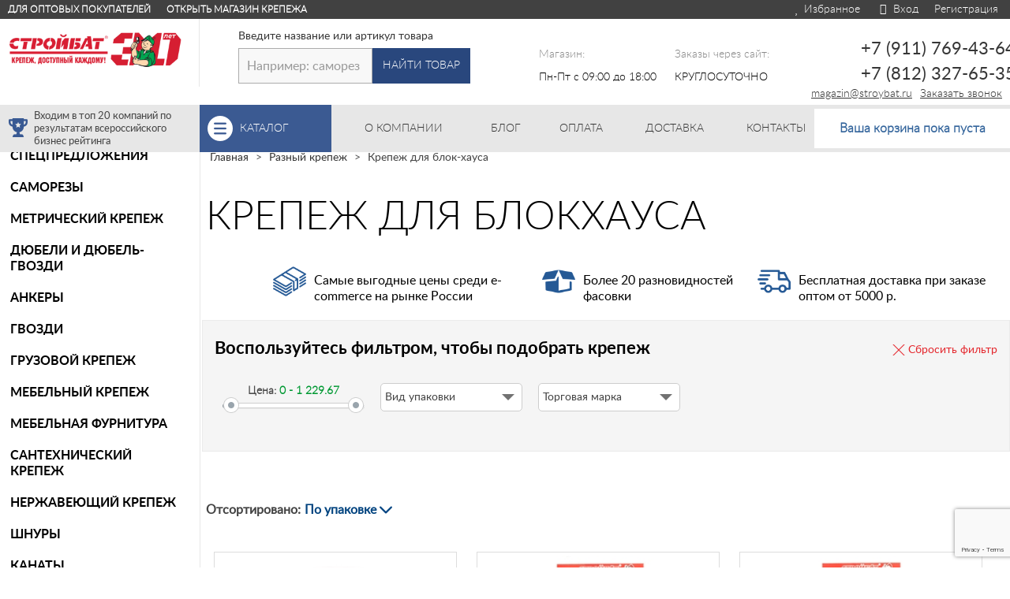

--- FILE ---
content_type: text/html; charset=utf-8
request_url: https://stroybat.ru/raznyj-krepezh/krepezh-dlya-blok-hausa/
body_size: 14601
content:
<!DOCTYPE HTML><html xmlns:umi="http://www.umi-cms.ru/TR/umi" lang="ru">
<head>
<title>Крепеж для блокхауса — купить в Санкт-Петербурге | Оптовая цена на крепеж блок хауса от производителя «Стройбат»</title>
<meta name="description" content="Продажа крепежа для блокхауса оптом в СПб по ценам производителя. Широкий ассортимент и высокое качество продукции. Выгодные цены на крепеж блок хауса от компании Стройбат. Звоните +7 (812) 327-65-35.">
                    <!--[if lt IE 11]>
                        <META HTTP-EQUIV="Pragma" CONTENT="no-cache" />
                    <![endif]-->
                <meta http-equiv="Content-Type" content="text/html; charset=utf-8">
<meta name="keywords" content="">
<meta http-equiv="X-UA-Compatible" content="IE=edge">
<meta name="viewport" content="width=device-width, initial-scale=1.0">
<link rel="icon" type="image/x-icon" href="/favicon.ico">
<link rel="shortcut icon" type="image/x-icon" href="/favicon.ico">
<link rel="stylesheet" href="/templates/stroybat_1.0/css/bootstrap.min.g.css?85083">
<link rel="stylesheet" href="/templates/stroybat_1.0/css/styles.min.css?1">
<link rel="stylesheet" type="text/css" href="/templates/stroybat_1.0/css/custom_new.min.css?85083">
<link rel="stylesheet" type="text/css" href="/templates/stroybat_1.0/css/font-awesome.min.css?85083" media="none" onload="if(media!='all')media='all'">
<link rel="stylesheet" type="text/css" href="/templates/stroybat_1.0/css/fontawesome-stars.min.css?85083" media="none" onload="if(media!='all')media='all'">
<link rel="stylesheet" type="text/css" href="/templates/stroybat_1.0/css/custom_next.css?85083">
<link rel="stylesheet" href="/templates/stroybat_1.0/css/nice-select.css?85083" media="none" onload="if(media!='all')media='all'">
<link rel="stylesheet" href="/templates/stroybat_1.0/css/jquery.mCustomScrollbar.min.css?85083" media="none" onload="if(media!='all')media='all'">
<link rel="stylesheet" href="/templates/stroybat_1.0/css/ion.rangeSlider.min.css?85083" media="none" onload="if(media!='all')media='all'">
<link rel="stylesheet" href="/templates/stroybat_1.0/css/ion.rangeSlider.skinNice.min.css?85083" media="none" onload="if(media!='all')media='all'">
<link rel="stylesheet" href="/templates/stroybat_1.0/css/jquery-ui.min.css?85083" media="none" onload="if(media!='all')media='all'">
<link rel="stylesheet" href="/templates/stroybat_1.0/css/colorbox.g.css?85083" media="none" onload="if(media!='all')media='all'"><!--[if lt IE 9]><script src="https://oss.maxcdn.com/libs/html5shiv/3.7.0/html5shiv.js"></script><script src="https://oss.maxcdn.com/libs/respond.js/1.4.2/respond.min.js"></script><![endif]--><script src="https://ajax.googleapis.com/ajax/libs/jquery/1.12.0/jquery.min.js"></script><script type="text/javascript">(window.Image ? (new Image()) : document.createElement('img')).src = 'https://vk.com/rtrg?p=VK-RTRG-234168-eZQ74';</script><style>
                     .item_desc{
                        overflow-x:hidden;
                     }
                     html, body{
                        overflow-x:hidden;
                     }
                 </style>
</head>
<body itemscope="itemscope" itemtype="http://schema.org/WebPage">
<input type="hidden" id="user_id_head" value="335"><input type="hidden" value="category"><input type="hidden" value="18374" id="apage_id"><nav class="navbar navbar-custom navbar-fixed-top" role="navigation" style="z-index:9998;"><div class="container-fluid"><div class="navbar-header">
<div class="row" id="auth_reg" style="position:relative;">
<div class="header-left-area hidden-sm hidden-xs">
<a href="https://stroybatopt.ru/" onclick="yaCounter44900578.reachGoal('to_landing_opt'); return true;">Для оптовых покупателей</a><a href="/otkryt-magazin-krepezha/" target="_blank" onclick="yaCounter44900578.reachGoal('to_landing'); return true;">Открыть магазин крепежа</a>
</div>
<div class="col-md-7 col-md-offset-8 col-xs-8 col-xs-offset-7 text-right auth_reg_area">
<a href="/izbrannoe/" class="favorites_link hidden-xs"><i class="fa fa-heart"></i> Избранное</a><a href="#" data-popup=".login_popup" class="auth_link popup_btn"><i class="fa fa-sign-in"></i> Вход</a><a href="/register/" class="reg_link">Регистрация</a>
</div>
</div>
<div class="row" id="top_info_white">
<div class="nav col-lg-3 col-md-3 col-sm-15 col-xs-15 text-center" style="border-right:1px #e7e7e7 solid;"><div class="row">
<div class="col-md-1 col-xs-3 visible-md visible-lg text-center"></div>
<div class="col-lg-13 col-md-13 col-xs-3 text-center top_menu_block">
<a href="/" class="thumbnail_logo hidden-xs hidden-sm"><img src="/templates/stroybat_1.0/img/stroybat_logo.png" alt=""></a><a href="/" class="thumbnail thumbnail_not_margin visible-xs visible-sm" style="padding-left:15px;"><img src="/templates/stroybat_1.0/img/stroybat_logo_small.png" alt=""></a><a href="/" class="main_menu_xs visible-xs visible-sm" style="padding-left:15px;">Главная</a>
</div>
<div class="col-lg-4 col-md-4 col-xs-3 visible-xs visible-sm text-center">
<a href="/katalog-tovarov/" class="thumbnail thumbnail_not_margin"><img src="/templates/stroybat_1.0/img/screws.png" alt=""></a><a href="/katalog-tovarov/" class="main_menu_xs visible-xs visible-sm">Каталог</a>
</div>
<div class="col-md-1 col-xs-3 text-center top_menu_block">
<button type="button" class="navbar-toggle collapsed" data-toggle="collapse" data-target="#sidebar-collapse"><span class="sr-only">Toggle navigation</span><span class="icon-bar"></span><span class="icon-bar"></span><span class="icon-bar"></span></button><div style="clear:both;"></div>
<div class="text-center"><a href="#" class="main_menu_xs visible-xs visible-sm">Меню</a></div>
</div>
<div class="col-lg-4 col-md-4 col-xs-3 visible-xs visible-sm text-center">
<a href="/izbrannoe/" class="thumbnail thumbnail_not_margin"><img src="/templates/stroybat_1.0/img/favorite.png" alt=""></a><a href="/izbrannoe/" class="main_menu_xs visible-xs visible-sm">Избранное</a>
</div>
<div class="col-lg-4 col-md-4 visible-xs visible-sm col-xs-3 text-center">
<a href="/basket/" class="thumbnail thumbnail_not_margin"><img src="/templates/stroybat_1.0/img/cart_menu.png" alt=""></a><a href="/basket/" class="main_menu_xs visible-sm visible-xs">Корзина</a>
</div>
</div></div>
<div class="col-lg-4 col-md-5 col-sm-8 col-xs-15 text-center"><div class="row top_info"><form method="get" action="/search/" id="form-search">
<div class="col-lg-8 col-lg-offset-2 col-md-8 col-md-offset-1 col-sm-8 text-right nopadding_right"><div class="form-group" style="position:relative;">
<span class="run_search_title"><nobr>Введите название или артикул товара</nobr></span><input type="text" name="search_string" autocomplete="off" placeholder="Например: саморез по гипроку 2/445/454" value="" class="form-control"><input type="hidden" name="search_types" value="56"><div class="form-group visible-xs search_icon_xs"><img src="/templates/stroybat_1.0/img/glass-icon.png" alt=""></div>
<div class="header_search_results"></div>
</div></div>
<div class="col-lg-5 col-md-5 col-sm-7 nopadding_left text-left"><div class="form-group  hidden-xs"><button type="submit" class="btn btn-default">Найти товар</button></div></div>
</form></div></div>
<div class="col-lg-2 col-lg-offset-1 col-md-3 col-sm-3 hidden-sm hidden-xs"><div class="row top_info">
<p class="top_info_label">Магазин:</p>
<p class="top_info_text">Пн-Пт с 09:00 до 18:00</p>
</div></div>
<div class="col-lg-2 col-md-2 col-sm-3 hidden-md hidden-sm hidden-xs"><div class="row top_info">
<p class="top_info_label">Заказы через сайт:</p>
<p class="top_info_text">КРУГЛОСУТОЧНО</p>
</div></div>
<div class="col-lg-3 col-md-4 col-sm-5 text-right hidden-xs"><div class="row top_info">
<div class="top_info_phone call_phone_1"><a href="tel:+7(911)769-43-64">+7 (911) 769-43-64</a></div>
<div class="top_info_phone call_phone_2"><a href="tel:+7(812)327-65-35">+7 (812) 327-65-35</a></div>
<a href="#" data-popup=".call_popup" class="callback popup_btn" style="float: right;display: inline-block;text-align: right;">Заказать звонок</a><div style="float:right;padding-right:10px;"><a href="mailto:magazin@stroybat.ru" class="mailm">magazin@stroybat.ru</a></div>
</div></div>
</div>
<div class="row main_menu_block hidden-xs hidden-sm nopadding" itemscope="itemscope" itemtype="http://schema.org/SiteNavigationElement">
<div class="col-lg-3 col-md-3 hidden-md trophy text-left">Входим в топ 20 компаний по результатам всероссийского бизнес рейтинга</div>
<div class="col-lg-2 col-md-3 text-center nopadding"><a href="/katalog-tovarov/" class="main_menu basket_catalog_button">Каталог <span class="second_word">товаров</span></a></div>
<div itemprop="name" class="mmenu col-md-2 text-center">
<a href="/about/" class="main_menu" itemprop="url"><span><nobr>О компании</nobr></span></a><div class="bsub"><ul class="submenu" style="width:205px">
<li><a href="/news/">Новости</a></li>
<li><a href="/nagrady-i-sertifikaty/">Сертификаты</a></li>
<li><a href="/optovym-pokupatelyam/">Оптовым покупателям</a></li>
<li><a href="/privacy_policy/">Политика конфиденциальности</a></li>
<li><a href="/nashi-partnery/">Наши партнеры</a></li>
<li><a href="/poryadok-oformleniya-zakaza/">Порядок оформления заказа</a></li>
<li><a href="/gostevaya-kniga/">Гостевая книга</a></li>
</ul></div>
</div>
<div itemprop="name" class="mmenu col-md-1 text-center">
<a href="/blog/" class="main_menu" itemprop="url"><span><nobr>Блог</nobr></span></a><div class="bsub"><ul class="submenu">
<li><a href="/tablica-sootvetstviya-dingost/">Таблица DIN/ГОСТ</a></li>
<li><a href="/terminy/">Справочник терминов</a></li>
</ul></div>
</div>
<div itemprop="name" class="mmenu col-md-1 text-right">
<a href="/payment/" class="main_menu" itemprop="url"><span><nobr>Оплата</nobr></span></a><div class="bsub bpayment"><ul class="submenu"><li><a href="/return/">Возврат</a></li></ul></div>
</div>
<div itemprop="name" class="mmenu col-md-2 text-center"><a href="/delivery/" class="main_menu" itemprop="url"><span><nobr>Доставка</nobr></span></a></div>
<div itemprop="name" class="mmenu col-md-1 text-left"><a href="/contacts/" class="main_menu" itemprop="url"><span><nobr>Контакты</nobr></span></a></div>
<div class="col-lg-3 col-md-5 text-center"><div class="header_basket_out tooltip_block">
<div class="tooltip_content">
						Перейти в корзину
						<div class="tooltip_arrow"></div>
</div>
<div class="header_basket">
<a href="/basket/" class="icon sprite_icon_basket"></a><div id="short-cart-amount" data-link="/basket/"><a href="/basket/" class="link_basket_empty"><div class="bempty"><p><img src="/templates/stroybat_1.0/img/precart.gif" width="16" height="16"></p></div></a></div>
</div>
</div></div>
</div>
</div></div></nav><div class="navbar-after-block"></div>
<div class="help_block" style="position:relative;top:-52px;"></div>
<div class="col-lg-12 col-lg-offset-3 nopadding"><ul class="breadcrumb" itemscope="" itemtype="http://schema.org/BreadcrumbList">
<li itemprop="itemListElement" itemscope="" itemtype="http://schema.org/ListItem">
<a href="/" itemtype="http://schema.org/Thing" itemprop="item"><span itemprop="name">Главная</span></a><meta itemprop="position" content="1">
</li>
<li itemprop="itemListElement" itemscope="" itemtype="http://schema.org/ListItem">
<a href="/raznyj-krepezh/" itemtype="http://schema.org/Thing" itemprop="item"><span itemprop="name">Разный крепеж</span></a><meta itemprop="position" content="2">
</li>
<li itemprop="itemListElement" itemscope="" itemtype="http://schema.org/ListItem">
<a href="/raznyj-krepezh/krepezh-dlya-blok-hausa/" itemtype="http://schema.org/Thing" itemprop="item" style="display:none;"></a><span><span itemprop="name">Крепеж для блок-хауса</span><meta itemprop="position" content="3"></span>
</li>
</ul></div>
<div class="row_catalog_h1"><div class="info col-lg-12 col-lg-offset-3 text-left"><h1>Крепеж для блокхауса</h1></div></div>
<div style="clear:both;"></div>
<div class="col-lg-12 col-lg-offset-3 hidden-xs main_content nopadding catalog_icon">
<div class="col-md-1 col-md-offset-1 col-sm-1 col-sm-offset-1 hidden-xs text-right"><img src="/templates/stroybat_1.0/img/funds1.png" class="catalog_icon_w"></div>
<div class="col-md-4 col-sm-4 col-xs-14"><div class="h3pre">Самые выгодные цены среди e-commerce на рынке России</div></div>
<div class="col-md-1 hidden-xs col-sm-1 text-right"><img src="/templates/stroybat_1.0/img/delivery-package-opened.png" class="catalog_icon_w"></div>
<div class="col-md-3 col-sm-3 text-left"><div class="h3pre">Более 20 разновидностей фасовки</div></div>
<div class="col-md-1 col-sm-1 hidden-xs text-right"><img src="/templates/stroybat_1.0/img/deliverytr.png" class="catalog_icon_w"></div>
<div class="col-md-4 col-sm-4"><div class="h3pre">Бесплатная доставка при заказе оптом от 5000 р.</div></div>
</div>
<div id="sidebar-collapse" class="col-lg-3 hidden-md hidden-sm sidebar" style="border-right: 1px #e7e7e7 solid;">
<div class="profile-sidebar hidden-xs">
<div class="profile-usertitle"></div>
<div class="clear"></div>
</div>
<div class="divider"></div>
<ul class="nav menu" itemscope="itemscope" itemtype="http://schema.org/SiteNavigationElement">
<li itemprop="name"><a href="/specpredlozheniya/" itemprop="url">Спецпредложения</a></li>
<li itemprop="name"><a href="/samorezy/" itemprop="url">Саморезы</a></li>
<li itemprop="name"><a href="/metricheskij-krepezh/" itemprop="url">Метрический крепеж</a></li>
<li itemprop="name"><a href="/dyubeli-i-dyubel/" itemprop="url">Дюбели и дюбель-гвозди</a></li>
<li itemprop="name"><a href="/ankery/" itemprop="url">Анкеры</a></li>
<li itemprop="name"><a href="/gvozdi/" itemprop="url">Гвозди</a></li>
<li itemprop="name"><a href="/gru/" itemprop="url">Грузовой крепеж</a></li>
<li itemprop="name"><a href="/krepezh/" itemprop="url">Мебельный крепеж</a></li>
<li itemprop="name"><a href="/furnitura-skobyanye-izdeliya/" itemprop="url">Мебельная фурнитура</a></li>
<li itemprop="name"><a href="/santehnicheskij-krepezh/" itemprop="url">Сантехнический крепеж</a></li>
<li itemprop="name"><a href="/nerzhaveyuwij-krepezh/" itemprop="url">Нержавеющий крепеж</a></li>
<li itemprop="name"><a href="/shnury/" itemprop="url">Шнуры</a></li>
<li itemprop="name"><a href="/kanaty/" itemprop="url">Канаты</a></li>
<li itemprop="name"><a href="/verevki/" itemprop="url">Веревки</a></li>
<li itemprop="name"><a href="/remni/" itemprop="url">Ремни</a></li>
<li itemprop="name"><a href="/niti/" itemprop="url">Нити</a></li>
<li itemprop="name"><a href="/shpagaty/" itemprop="url">Шпагаты</a></li>
<li itemprop="name"><a href="/tesma/" itemprop="url">Тесьма</a></li>
<li itemprop="name" class="active"><a href="/raznyj-krepezh/" itemprop="url">Разный крепеж</a></li>
<li itemprop="name"><a href="/krepezhnye-detali-dlya-derevyannyh-konstrukcij/" itemprop="url">Перфорированные монтажные детали </a></li>
<li itemprop="name"><a href="/rashodnye-materialy/" itemprop="url">Расходные материалы</a></li>
<li itemprop="name"><a href="/plastikovaya-furnitura/" itemprop="url">Пластиковая фурнитура</a></li>
<li itemprop="name"><a href="/krepezh-dlya-teploizolyacii/" itemprop="url">Крепеж для теплоизоляции</a></li>
<li itemprop="name"><a href="/opory-kolesnye-roliki/" itemprop="url">Опоры колесные, ролики</a></li>
<li itemprop="name"><a href="/krepezh-dlya-kabelya/" itemprop="url">Крепеж для кабеля</a></li>
<li itemprop="name"><a href="/krepezh-dlya-plitki-i-polov/" itemprop="url">Крепеж для плитки и полов</a></li>
<li itemprop="name"><a href="/rasprodazha/" itemprop="url">Распродажа</a></li>
<li itemprop="name"><a href="/tovary-dlya-doma-i-dachi/" itemprop="url">Товары для дома и дачи</a></li>
</ul>
</div>
<div class="col-lg-12 col-lg-offset-3 filters_out"><div class="row sidebar_filters" id="filters"><form method="get" action=""><div class="row">
<div class="row" style="padding:0px 0px 20px 0px;">
<div class="col-md-12 col-xs-15"><h4 class="filter_title">Воспользуйтесь фильтром, чтобы подобрать крепеж</h4></div>
<div class="col-md-3 text-right"><a href="#" id="reset-filters">Сбросить фильтр</a></div>
</div>
<div class="col-md-3 col-xs-15 filter"><div class="range">
<p class="range_text"><b>Цена: <span class="range_num"></span></b></p>
<div class="range_slider" data-min-value="0" data-max-value="1229.67"></div>
<div class="range_inputs">
<input type="text" readonly name="fields_filter[price][0]" value="0" class="range_min"><p> - </p>
<input type="text" readonly name="fields_filter[price][1]" value="1229.67" class="range_max"><p>Рублей</p>
</div>
</div></div>
<div class="col-md-3 col-xs-15 filter"><div class="z_filters_name_area">
<div class="z_filters_name" data-sost="close">Вид упаковки</div>
<div class="filters_array_label">
<label class="checkbox filters_check" data-pro="1"><input type="checkbox" name="fields_filter[pack][]" value="21648">Контейнер</label><label class="checkbox filters_check" data-pro="1"><input type="checkbox" name="fields_filter[pack][]" value="21643">Пакетик с хедером</label>
</div>
</div></div>
<div class="col-md-3 col-xs-15 filter"><div class="z_filters_name_area">
<div class="z_filters_name" data-sost="close">Торговая марка</div>
<div class="filters_array_label"><label class="checkbox filters_check" data-pro="1"><input type="checkbox" name="fields_filter[brand][]" value="2719068">Стройбат</label></div>
</div></div>
<div class="col-md-3"></div>
<div style="clear:both;"></div>
<div class="row" style="margin-top:20px;"><div class="col-md-15"><div class="filter_checked_title">Выбранные фильтры:</div></div></div>
</div></form></div></div>
<div class="row_catalog_items">
<input type="hidden" value=""><div class="col-md-12 col-md-offset-3" style="display:none;"><div class="sort_blocks" id="filters-pack"></div></div>
<div class="col-md-12 col-md-offset-3"><div class="row" rel="/raznyj-krepezh/krepezh-dlya-blok-hausa/">
<div class="col-md-5"><noindex><div class="sort"><div class="sort_by">
<div class="sort_title">Отсортировано:</div>
<div class="sort_value"><a href="#" class="sort_value_link">По упаковке</a></div>
<ul class="sort_type_area">
<li class="active"><a href="#" rel="nofollow" data-sort-field="" data-sort-order="1" class="sort_type_area_value">По упаковке</a></li>
<li><a href="#" rel="nofollow" data-sort-field="sort_size" data-sort-order="1" class="sort_type_area_value">По размерам</a></li>
</ul>
</div></div></noindex></div>
<div class="col-md-6"><div class="not_fixed_pagination"><ul class="pagination"></ul></div></div>
</div></div>
<div class="col-lg-12 col-lg-offset-3"><div class="items catalog items-wrap type3" data-id="18374" data-url="/udata/catalog/getObjectsList//18374/////1/?transform=modules/_ajax/catalog/category.xsl" data-sort-field="" data-sort-order="1" data-total="5" data-per-page="24" data-p="0" data-additional-params="{}"><div class="items-section" data-p="0" id="section-0" rel="1" data-check="335">
<div class="col-md-3 col-xs-15 nopadding nopadding_item_cat"><div class="row item_cat"><div class="col-md-15 col-xs-15"><div class="thumbnail_good item_cat_shadow item_goods">
<div class="bookmark_gray" rel="10352" title="Добавить в избранное"></div>
<a href="/raznyj-krepezh/krepezh-dlya-blok-hausa/krepezh-dlya-terrasnoj-doski-50-sht/" style="min-height:200px;display:block;text-align:center;" data-child="10352" class="main_cart_link" rel="/images/site/catalog/products/raznii_krepezsh/dlya_blokhausa/230060_0.jpg"><img src="/images/cms/thumbs/9d50ec1968bf9da7a7a819152733cb3b91ba0725/230060_0_206_auto_jpg_5_100.jpg" alt="Крепеж для террасной доски (50 шт)" title="Крепеж для террасной доски (50 шт)" class="img-responsive cart_gallery" id="cg103521" style="height:200px;"><img src="/images/cms/thumbs/9d50ec1968bf9da7a7a819152733cb3b91ba0725/img_0509_206_auto_jpg_5_100.jpg" id="cg103522" class="img-responsive cart_gallery" style="height:200px;display:none;"></a><div class="item_img_prev_list">
<img src="/images/cms/thumbs/9d50ec1968bf9da7a7a819152733cb3b91ba0725/230060_0_40_auto_jpg_5_100.jpg" rel="cg103521" data-p="10352" class="img-responsive cart_gallery_prev_active" style="height:40px;"><img src="/images/cms/thumbs/9d50ec1968bf9da7a7a819152733cb3b91ba0725/img_0509_40_auto_jpg_5_100.jpg" rel="cg103522" data-p="10352" class="img-responsive cart_gallery_prev" style="height:40px;cursor:pointer;">
</div>
<div class="atr6-name"><div class="row"><div class="col-md-14 col-md-offset-1 col-xs-14 col-xs-offset-1">
      Артикул: <b>230060</b>
</div></div></div>
<div class="row"><div class="col-md-14 col-md-offset-1 col-xs-14 col-xs-offset-1" rel="50"><span class="name_goods"><a href="/raznyj-krepezh/krepezh-dlya-blok-hausa/krepezh-dlya-terrasnoj-doski-50-sht/" class="name_goods_link">Крепеж для террасной доски (50 шт)</a></span></div></div>
<div class="row"><div class="col-md-14 col-md-offset-1 col-xs-14 col-xs-offset-1"><div class="price_art">
<input type="hidden" value="10352"><p class="price_sale"></p>
<span class="price_old"></span><p class="price"><span class="num price_goods">1 229.67 руб.</span><b> / </b>уп.</p>
<p class="price" style="font-size: 12px;display: block;min-height: 20px;"><span class="num" style="font-size: 12px; color: #808080;">24.59 руб.</span><b> / </b>
									шт.
									</p>
</div></div></div>
<div class="row colvo_btn" style="border:0px green solid;overflow:auto;">
<div class="col-md-7 col-md-offset-1 col-xs-8 text-center" rel="0" style="opacity:1;"><div class="colvo">
<button class="minus">-</button><input type="text" name="amount" value="1" id="amount-1-10352" class="amount_input"><button class="plus">+</button>
</div></div>
<div class="col-md-5 col-xs-5 text-right" style="opacity:1;"><button class="btn btn-default green small buy-btn add_basket" data-id="10352" data-pos="1">В корзину</button></div>
</div>
</div></div></div></div>
<div class="col-md-3 col-xs-15 nopadding nopadding_item_cat"><div class="row item_cat"><div class="col-md-15 col-xs-15"><div class="thumbnail_good item_cat_shadow item_goods">
<div class="bookmark_gray" rel="11517" title="Добавить в избранное"></div>
<a href="/raznyj-krepezh/krepezh-dlya-blok-hausa/krepezh-dlya-blok-hausa-ocink-5mm-25-sht/" style="min-height:200px;display:block;text-align:center;" data-child="11517" class="main_cart_link" rel="/images/site/catalog/products/raznii_krepezsh/dlya_blokhausa/226681_0.jpg"><img src="/images/cms/thumbs/9d50ec1968bf9da7a7a819152733cb3b91ba0725/226681_0_206_auto_jpg_5_100.jpg" alt="Крепеж для блок-хауса оцинкованный 5 мм (25 шт)" title="Крепеж для блок-хауса оцинкованный 5 мм (25 шт)" class="img-responsive cart_gallery" id="cg115171" style="height:200px;"><img src="/images/cms/thumbs/9d50ec1968bf9da7a7a819152733cb3b91ba0725/img_0363_206_auto_jpg_5_100.jpg" id="cg115172" class="img-responsive cart_gallery" style="height:200px;display:none;"></a><div class="item_img_prev_list">
<img src="/images/cms/thumbs/9d50ec1968bf9da7a7a819152733cb3b91ba0725/226681_0_40_auto_jpg_5_100.jpg" rel="cg115171" data-p="11517" class="img-responsive cart_gallery_prev_active" style="height:40px;"><img src="/images/cms/thumbs/9d50ec1968bf9da7a7a819152733cb3b91ba0725/img_0363_40_auto_jpg_5_100.jpg" rel="cg115172" data-p="11517" class="img-responsive cart_gallery_prev" style="height:40px;cursor:pointer;">
</div>
<div class="atr6-name"><div class="row"><div class="col-md-14 col-md-offset-1 col-xs-14 col-xs-offset-1">
      Артикул: <b>226681</b>
</div></div></div>
<div class="row"><div class="col-md-14 col-md-offset-1 col-xs-14 col-xs-offset-1" rel="25"><span class="name_goods"><a href="/raznyj-krepezh/krepezh-dlya-blok-hausa/krepezh-dlya-blok-hausa-ocink-5mm-25-sht/" class="name_goods_link">Крепеж для блок-хауса оцинкованный 5 мм (25 шт)</a></span></div></div>
<div class="row"><div class="col-md-14 col-md-offset-1 col-xs-14 col-xs-offset-1"><div class="price_art">
<input type="hidden" value="11517"><p class="price_sale"></p>
<span class="price_old"></span><p class="price"><span class="num price_goods">32.91 руб.</span><b> / </b>уп.</p>
<p class="price" style="font-size: 12px;display: block;min-height: 20px;"><span class="num" style="font-size: 12px; color: #808080;">1.32 руб.</span><b> / </b>
									шт.
									</p>
</div></div></div>
<div class="row colvo_btn" style="border:0px green solid;overflow:auto;">
<div class="col-md-7 col-md-offset-1 col-xs-8 text-center" rel="0" style="opacity:1;"><div class="colvo">
<button class="minus">-</button><input type="text" name="amount" value="1" id="amount-2-11517" class="amount_input"><button class="plus">+</button>
</div></div>
<div class="col-md-5 col-xs-5 text-right" style="opacity:1;"><button class="btn btn-default green small buy-btn add_basket" data-id="11517" data-pos="2">В корзину</button></div>
</div>
</div></div></div></div>
<div class="col-md-3 col-xs-15 nopadding nopadding_item_cat"><div class="row item_cat"><div class="col-md-15 col-xs-15"><div class="thumbnail_good item_cat_shadow item_goods">
<div class="bookmark_gray" rel="11769" title="Добавить в избранное"></div>
<a href="/raznyj-krepezh/krepezh-dlya-blok-hausa/krepezh-dlya-blok-hausa-ocink-6mm-25-sht/" style="min-height:200px;display:block;text-align:center;" data-child="11769" class="main_cart_link" rel="/images/site/catalog/products/raznii_krepezsh/dlya_blokhausa/226691_0.jpg"><img src="/images/cms/thumbs/9d50ec1968bf9da7a7a819152733cb3b91ba0725/226691_0_206_auto_jpg_5_100.jpg" alt="Крепеж для блок-хауса оцинкованный 6 мм (25 шт)" title="Крепеж для блок-хауса оцинкованный 6 мм (25 шт)" class="img-responsive cart_gallery" id="cg117691" style="height:200px;"><img src="/images/cms/thumbs/9d50ec1968bf9da7a7a819152733cb3b91ba0725/img_0363_206_auto_jpg_5_100.jpg" id="cg117692" class="img-responsive cart_gallery" style="height:200px;display:none;"></a><div class="item_img_prev_list">
<img src="/images/cms/thumbs/9d50ec1968bf9da7a7a819152733cb3b91ba0725/226691_0_40_auto_jpg_5_100.jpg" rel="cg117691" data-p="11769" class="img-responsive cart_gallery_prev_active" style="height:40px;"><img src="/images/cms/thumbs/9d50ec1968bf9da7a7a819152733cb3b91ba0725/img_0363_40_auto_jpg_5_100.jpg" rel="cg117692" data-p="11769" class="img-responsive cart_gallery_prev" style="height:40px;cursor:pointer;">
</div>
<div class="atr6-name"><div class="row"><div class="col-md-14 col-md-offset-1 col-xs-14 col-xs-offset-1">
      Артикул: <b>226691</b>
</div></div></div>
<div class="row"><div class="col-md-14 col-md-offset-1 col-xs-14 col-xs-offset-1" rel="25"><span class="name_goods"><a href="/raznyj-krepezh/krepezh-dlya-blok-hausa/krepezh-dlya-blok-hausa-ocink-6mm-25-sht/" class="name_goods_link">Крепеж для блок-хауса оцинкованный 6 мм (25 шт)</a></span></div></div>
<div class="row"><div class="col-md-14 col-md-offset-1 col-xs-14 col-xs-offset-1"><div class="price_art">
<input type="hidden" value="11769"><p class="price_sale"></p>
<span class="price_old"></span><p class="price"><span class="num price_goods">32.91 руб.</span><b> / </b>уп.</p>
<p class="price" style="font-size: 12px;display: block;min-height: 20px;"><span class="num" style="font-size: 12px; color: #808080;">1.32 руб.</span><b> / </b>
									шт.
									</p>
</div></div></div>
<div class="row colvo_btn" style="border:0px green solid;overflow:auto;">
<div class="col-md-7 col-md-offset-1 col-xs-8 text-center" rel="0" style="opacity:1;"><div class="colvo">
<button class="minus">-</button><input type="text" name="amount" value="1" id="amount-3-11769" class="amount_input"><button class="plus">+</button>
</div></div>
<div class="col-md-5 col-xs-5 text-right" style="opacity:1;"><button class="btn btn-default green small buy-btn add_basket" data-id="11769" data-pos="3">В корзину</button></div>
</div>
</div></div></div></div>
<div class="col-md-3 col-xs-15 nopadding nopadding_item_cat"><div class="row item_cat"><div class="col-md-15 col-xs-15"><div class="thumbnail_good item_cat_shadow item_goods">
<div class="bookmark_gray" rel="11648" title="Добавить в избранное"></div>
<a href="/raznyj-krepezh/krepezh-dlya-blok-hausa/krepezh-dlya-blok-hausa-ocink-7mm-25-sht/" style="min-height:200px;display:block;text-align:center;" data-child="11648" class="main_cart_link" rel="/images/site/catalog/products/raznii_krepezsh/dlya_blokhausa/226701_0.jpg"><img src="/images/cms/thumbs/9d50ec1968bf9da7a7a819152733cb3b91ba0725/226701_0_206_auto_jpg_5_100.jpg" alt="Крепеж для блок-хауса оцинкованный 7 мм (25 шт)" title="Крепеж для блок-хауса оцинкованный 7 мм (25 шт)" class="img-responsive cart_gallery" id="cg116481" style="height:200px;"><img src="/images/cms/thumbs/9d50ec1968bf9da7a7a819152733cb3b91ba0725/img_0363_206_auto_jpg_5_100.jpg" id="cg116482" class="img-responsive cart_gallery" style="height:200px;display:none;"></a><div class="item_img_prev_list">
<img src="/images/cms/thumbs/9d50ec1968bf9da7a7a819152733cb3b91ba0725/226701_0_40_auto_jpg_5_100.jpg" rel="cg116481" data-p="11648" class="img-responsive cart_gallery_prev_active" style="height:40px;"><img src="/images/cms/thumbs/9d50ec1968bf9da7a7a819152733cb3b91ba0725/img_0363_40_auto_jpg_5_100.jpg" rel="cg116482" data-p="11648" class="img-responsive cart_gallery_prev" style="height:40px;cursor:pointer;">
</div>
<div class="atr6-name"><div class="row"><div class="col-md-14 col-md-offset-1 col-xs-14 col-xs-offset-1">
      Артикул: <b>226701</b>
</div></div></div>
<div class="row"><div class="col-md-14 col-md-offset-1 col-xs-14 col-xs-offset-1" rel="25"><span class="name_goods"><a href="/raznyj-krepezh/krepezh-dlya-blok-hausa/krepezh-dlya-blok-hausa-ocink-7mm-25-sht/" class="name_goods_link">Крепеж для блок-хауса оцинкованный 7 мм (25 шт)</a></span></div></div>
<div class="row"><div class="col-md-14 col-md-offset-1 col-xs-14 col-xs-offset-1"><div class="price_art">
<input type="hidden" value="11648"><p class="price_sale"></p>
<span class="price_old"></span><p class="price"><span class="num price_goods">34.69 руб.</span><b> / </b>уп.</p>
<p class="price" style="font-size: 12px;display: block;min-height: 20px;"><span class="num" style="font-size: 12px; color: #808080;">1.39 руб.</span><b> / </b>
									шт.
									</p>
</div></div></div>
<div class="row colvo_btn" style="border:0px green solid;overflow:auto;">
<div class="col-md-7 col-md-offset-1 col-xs-8 text-center" rel="0" style="opacity:1;"><div class="colvo">
<button class="minus">-</button><input type="text" name="amount" value="1" id="amount-4-11648" class="amount_input"><button class="plus">+</button>
</div></div>
<div class="col-md-5 col-xs-5 text-right" style="opacity:1;"><button class="btn btn-default green small buy-btn add_basket" data-id="11648" data-pos="4">В корзину</button></div>
</div>
</div></div></div></div>
<div class="col-md-3 col-xs-15 nopadding nopadding_item_cat"><div class="row item_cat"><div class="col-md-15 col-xs-15"><div class="thumbnail_good item_cat_shadow item_goods">
<div class="bookmark_gray" rel="11531" title="Добавить в избранное"></div>
<a href="/raznyj-krepezh/krepezh-dlya-blok-hausa/krepezh-dlya-blok-hausa-ocink-8mm-25-sht/" style="min-height:200px;display:block;text-align:center;" data-child="11531" class="main_cart_link" rel="/images/site/catalog/products/raznii_krepezsh/dlya_blokhausa/226711_0.jpg"><img src="/images/cms/thumbs/9d50ec1968bf9da7a7a819152733cb3b91ba0725/226711_0_206_auto_jpg_5_100.jpg" alt="Крепеж для блок-хауса оцинкованный 8 мм (25 шт)" title="Крепеж для блок-хауса оцинкованный 8 мм (25 шт)" class="img-responsive cart_gallery" id="cg115311" style="height:200px;"><img src="/images/cms/thumbs/9d50ec1968bf9da7a7a819152733cb3b91ba0725/img_0363_206_auto_jpg_5_100.jpg" id="cg115312" class="img-responsive cart_gallery" style="height:200px;display:none;"></a><div class="item_img_prev_list">
<img src="/images/cms/thumbs/9d50ec1968bf9da7a7a819152733cb3b91ba0725/226711_0_40_auto_jpg_5_100.jpg" rel="cg115311" data-p="11531" class="img-responsive cart_gallery_prev_active" style="height:40px;"><img src="/images/cms/thumbs/9d50ec1968bf9da7a7a819152733cb3b91ba0725/img_0363_40_auto_jpg_5_100.jpg" rel="cg115312" data-p="11531" class="img-responsive cart_gallery_prev" style="height:40px;cursor:pointer;">
</div>
<div class="atr6-name"><div class="row"><div class="col-md-14 col-md-offset-1 col-xs-14 col-xs-offset-1">
      Артикул: <b>226711</b>
</div></div></div>
<div class="row"><div class="col-md-14 col-md-offset-1 col-xs-14 col-xs-offset-1" rel="25"><span class="name_goods"><a href="/raznyj-krepezh/krepezh-dlya-blok-hausa/krepezh-dlya-blok-hausa-ocink-8mm-25-sht/" class="name_goods_link">Крепеж для блок-хауса оцинкованный 8 мм (25 шт)</a></span></div></div>
<div class="row"><div class="col-md-14 col-md-offset-1 col-xs-14 col-xs-offset-1"><div class="price_art">
<input type="hidden" value="11531"><p class="price_sale"></p>
<span class="price_old"></span><p class="price"><span class="num price_goods">35.20 руб.</span><b> / </b>уп.</p>
<p class="price" style="font-size: 12px;display: block;min-height: 20px;"><span class="num" style="font-size: 12px; color: #808080;">1.41 руб.</span><b> / </b>
									шт.
									</p>
</div></div></div>
<div class="row colvo_btn" style="border:0px green solid;overflow:auto;">
<div class="col-md-7 col-md-offset-1 col-xs-8 text-center" rel="0" style="opacity:1;"><div class="colvo">
<button class="minus">-</button><input type="text" name="amount" value="1" id="amount-5-11531" class="amount_input"><button class="plus">+</button>
</div></div>
<div class="col-md-5 col-xs-5 text-right" style="opacity:1;"><button class="btn btn-default green small buy-btn add_basket" data-id="11531" data-pos="5">В корзину</button></div>
</div>
</div></div></div></div>
<div style="clear:both;"></div>
</div></div></div>
<div class="items_bottom_pag"></div>
<span id="new-items-trigger"></span><div style="clear:both;"></div>
<div class="info col-lg-12 col-lg-offset-3 text-left">
<div class="slide_text" data-slide-text="18374"><p>Для создания прочного, надежного и герметичного соединения применяется специальная резиновая медная уплотнительная шайба. Одним из основных применений выступает монтаж кровли, но может использоваться и в других целях: при креплении листовых материалов и профиля, сборке и ремонте наружных конструкций, чтобы исключить вероятность попадания влаги через отверстие для самореза.</p>
<p>Конструктивно изделие состоит из двух частей:</p>
<ol>
<li>Круглой металлического диска с отверстием для самореза или иного крепежа.</li>
<li>Уплотнительной прокладки из атмосферостойкой нестареющей резины EPDM.</li>
</ol>
<p>Металлическая часть изделия может производиться из оцинкованной или нержавеющей стали. Наличие защитного покрытия для углеродистой стали необходимо, так как шайбы такого типа преимущественно используются при внешних строительных или монтажных работах. Оцинковка гарантирует защиту от механического воздействия, ржавления и коррозии. Производятся также алюминиевые шайбы.</p>
<p>Материал уплотнения &ndash; EPDM (ЕПДМ, этилен-пропилен-диен-мономер). Это специальный этиле-пропиленовый каучук, который отличается атмосферостойкостью, воздухонепроницаемостью, термоустойчивостью, износостойкостью, маслостойкостью, диэлектрическими свойствами. Рабочая температура уплотнителя такого типа составляет от -50 до +150 градусов. Еще одним достоинством резины является устойчивость к агрессивным средам и химическим реагентам.</p>
<p>Применяется резинометаллическая гайка с болтами, винтами, шурупами, саморезами и прочим различным крепежом. Наиболее распространенный вид саморезов с уплотнительной шайбой &ndash; кровельные, которые представляют собой шуруп с самонарезающей резьбой и шестигранной головкой. Такие крепежные элементы сразу оснащаются уплотнительными шайбами.</p>
<p>Порядок применения:</p>
<ul>
<li>просверлить отверстие в монтируемой детали или использовать перфорированный элемент;</li>
<li>шайбу с уплотнительным кольцом из ЕПДМ надеть на саморез;</li>
<li>вставить в отверстие;</li>
<li>плотно зажать отверткой, гаечным ключом или иным подходящим ручным либо электрическим инструментом.</li>
</ul>
<h2>Преимущества товара</h2>
<p>Шайба уплотнительная имеет большое количество достоинств, ввиду которых деталь получила широкое распространение в строительстве, ремонтных и монтажных работах, быту:</p>
<ul>
<li>стальная и резиновая части устойчивы к разного рода внешним влияниям, благодаря чему изделие может применяться для наружных работ, а также в помещениях с риском попадания смазок, горючего, химических реагентов;</li>
<li>может применяться в зонах с повышенной температурой;</li>
<li>простота монтажа;</li>
<li>высокая степень герметичности соединения;</li>
<li>равномерное распределение усилия на поверхность монтируемой детали, что особо актуально для тонких листовых материалов;</li>
<li>может использоваться повторно;</li>
<li>длительный сроки эксплуатации;</li>
<li>на выбор представлены уплотнительные шайбы для крепежа с диаметром 4,8 и 6,3 мм;</li>
<li>презентабельная и удобная заводская упаковка;</li>
<li>низкая цена на уплотнительную шайбу.</li>
</ul>
<h2>Ассортимент нашего интернет-магазина</h2>
<p>Наша компания предлагает купить медные уплотнительные шайбы поштучно или в заводской упаковке:</p>
<ul>
<li>пакеты по 6, 10 шт.;</li>
<li>коробки по 100, 150 шт.;</li>
<li>ящики по 12000 шт.</li>
</ul>
<p>У нас можно купить наиболее востребованные размеры шайб:</p>
<ul>
<li>под диаметр крепежа 4,8 мм &ndash; для винтов (М3, 4) толевых гвоздей (d 3), саморезов (d 4,2);</li>
<li>под диаметр крепежных элементов 6,3 мм &ndash; болты и винты с полукруглыми головками или шестигранниками (М5, 6).</li>
</ul>
<p>Для быстрого выбора нужной продукции на странице предусмотрены фильтры, позволяющие отсеять товар по стоимости, торговой марке производителя, типоразмеру и виду упаковки.</p>
<h2>Шайбы уплотнительные оптом</h2>
<p>Оптовикам интернет-магазин &laquo;Стройбат&raquo; предлагает лояльные условия поставок товара. Мы делаем индивидуальные коммерческие предложения, устанавливаем выгодные цены, поставляем товар под реализацию или с отсрочкой платежа, бесплатно доставляем по Санкт-Петербургу и области (в другие регионы России товар отправляется транспортными компаниями).</p>
<p>С ростом Вашего бизнеса растут и наши успехи, а поэтому мы активно сотрудничаем с мерчандайзерами, предоставляем торговое оборудование и необходимую информацию, а также оказываем иную помощь в развитии.</p>
<p>У нас предусмотрено несколько способов оплаты для комфортных расчетов.</p>
<p>Делайте заказ прямо сейчас, и наши консультанты свяжутся с Вами в ближайшее время, чтобы максимально оперативно отправить товар.</p>
<p>нформацию о товаре, порядке приобретения и доставки, а также помогут оформить заказ.</p></div>
<p><a href="#" class="slide_text_toggle">Показать полностью</a></p>
</div>
</div>
<div class="col-md-12 col-md-offset-3 col-xs-15 main_content nopadding visible-xs"><ul class="list-group-footer-menu-xs">
<li class="list-group-item-footer-menu-xs"><a href="/katalog-tovarov/" class="footer_menu_xs">Каталог товаров</a></li>
<li class="list-group-item-footer-menu-xs"><a href="/about/" class="footer_menu_xs">О компании</a></li>
<li class="list-group-item-footer-menu-xs"><a href="/payment/" class="footer_menu_xs">Оплата</a></li>
<li class="list-group-item-footer-menu-xs"><a href="/return/" class="footer_menu_xs">Возврат</a></li>
<li class="list-group-item-footer-menu-xs"><a href="/nagrady-i-sertifikaty/" class="footer_menu_xs">Сертификаты</a></li>
<li class="list-group-item-footer-menu-xs"><a href="/karta-sajta/" class="footer_menu_xs">Карта сайта</a></li>
<li class="list-group-item-footer-menu-xs"><a href="/delivery/" class="footer_menu_xs">Доставка</a></li>
<li class="list-group-item-footer-menu-xs"><a href="/contacts/" class="footer_menu_xs">Контакты</a></li>
<li class="list-group-item-footer-menu-xs"><a href="/tablica-sootvetstviya-dingost/" class="footer_menu_xs">Таблица DIN/ГОСТ</a></li>
</ul></div>
<footer class="footer"><div class="col-lg-12 col-lg-offset-3 col-md-15 col-xs-15 nopadding"><div class="row main_footer"><div class="col-md-15">
<div class="col-md-4 col-md-offset-1 col-xs-14 col-xs-offset-1">
<div class="title_footer_white">
<p>Интернет магазин профессионального крепежа</p>
<p>Мы работаем с Пн-Пт с 9:00 до 18:00</p>
</div>
<div class="row footer_phone_in hidden-md hidden-lg hidden-sm"><a href="tel:+7(911)769-43-64" class="footer_phone call_phone_2">+7 (911) 769-43-64</a></div>
<div class="row footer_phone_in hidden-md hidden-lg hidden-sm"><a href="tel:+7(812)327-65-35" class="footer_phone call_phone_2">+7 (812) 327-65-35</a></div>
<div class="title_footer_white hidden-md hidden-lg hidden-sm"><p>Санкт-Петербург, ул. Магнитогорская 32</p></div>
<div class="title_footer_white text-center hidden-md hidden-lg hidden-sm"><a href="/contacts/" class="callback_footer_border">Посмотреть карту проезда</a></div>
<div class="title_footer_white text-center hidden-md hidden-lg hidden-sm"><a href="/otkryt-magazin-krepezha/" onclick="yaCounter44900578.reachGoal('to_landing'); return true;" class="callback_footer_border">Открыть магазин крепежа</a></div>
<div class="title_footer_white text-center hidden-md hidden-lg hidden-sm"><a href="https://stroybatopt.ru/" onclick="yaCounter44900578.reachGoal('to_landing_opt'); return true;" class="callback_footer_border">Для оптовых клиентов</a></div>
<div class="row hidden-lg hidden-md" style="padding-top:10px;">
<div class="title_footer_white">
<p>Мы в социальных сетях</p>
<div class="footer_social text-left" style="padding-top:10px;"><ul>
<li><a href="https://vk.com/stroybat_samorez" target="_blank"><img src="/templates/stroybat_1.0//img/footer_soc/vk.png" width="32" height="32" alt="" class="footer_soc" style="display:block;"><img src="/templates/stroybat_1.0//img/footer_soc/vk_active.png" width="32" height="32" alt="" class="footer_soc" style="display:none;"></a></li>
<li><a href="https://www.instagram.com/stroybat_krepezh/" target="_blank"><img src="/templates/stroybat_1.0//img/footer_soc/instagram.png" width="32" height="32" alt="" class="footer_soc" style="display:block;"><img src="/templates/stroybat_1.0//img/footer_soc/instagram_active.png" width="32" height="32" alt="" class="footer_soc" style="display:none;"></a></li>
<li><a href="https://zen.yandex.ru/id/5c430bb6c7497200ae468fe3" target="_blank"><img src="/templates/stroybat_1.0//img/footer_soc/zen.png" width="32" height="32" alt="" class="footer_soc" style="display:block;"><img src="/templates/stroybat_1.0//img/footer_soc/zen_active.png" width="32" height="32" alt="" class="footer_soc" style="display:none;"></a></li>
<li><a href="https://www.youtube.com/channel/UC7a72y4A5m6DjO2wMJNO8SA" target="_blank"><img src="/templates/stroybat_1.0//img/footer_soc/youtube.png" width="32" height="32" alt="" class="footer_soc" style="display:block;"><img src="/templates/stroybat_1.0//img/footer_soc/youtube_active.png" width="32" height="32" alt="" class="footer_soc" style="display:none;"></a></li>
</ul></div>
</div>
<div class="title_footer_white_second">
<p>Принимаем к оплате</p>
<img src="/templates/stroybat_1.0/img/footer_list_payment.png" width="150" alt="" class="footer_list_payment">
</div>
</div>
<img src="/templates/stroybat_1.0/img/nagr.png" width="250" alt="" class="footer_nagr hidden-lg hidden-md"><div class="note_footer_white">
<p>Размещенные на сайте информационные материалы и цены, не являются публичной офертой и носят исключительно ознакомительный характер.</p>
<p class="copyright_year">© 2026 год</p>
</div>
<img src="/templates/stroybat_1.0/img/nagr.png" width="200" alt="" class="footer_nagr hidden-xs hidden-sm">
</div>
<div class="col-md-3 col-md-offset-1 col-sm-5 col-sm-offset-1 footer_menu hidden-xs"><ul class="list-group-footer-menu">
<li class="list-group-item-footer-menu-first"><a href="/katalog-tovarov/" class="footer_menu">Каталог товаров</a></li>
<li class="list-group-item-footer-menu-first"><a href="/about/" class="footer_menu">О компании</a></li>
<li class="list-group-item-footer-menu"><a href="/payment/" class="footer_menu">Оплата</a></li>
<li class="list-group-item-footer-menu"><a href="/return/" class="footer_menu">Возврат</a></li>
<li class="list-group-item-footer-menu"><a href="/nagrady-i-sertifikaty/" class="footer_menu">Сертификаты</a></li>
<li class="list-group-item-footer-menu"><a href="/karta-sajta/" class="footer_menu">Карта сайта</a></li>
<li class="list-group-item-footer-menu"><a href="/delivery/" class="footer_menu">Доставка</a></li>
<li class="list-group-item-footer-menu"><a href="/contacts/" class="footer_menu">Контакты</a></li>
<li class="list-group-item-footer-menu"><a href="/tablica-sootvetstviya-dingost/" class="footer_menu">Таблица DIN/ГОСТ</a></li>
</ul></div>
<div class="col-md-3 col-md-offset-0 col-xs-14 col-xs-offset-1 hidden-sm">
<div class="title_footer_white hidden-xs">
<p>Мы в социальных сетях</p>
<div class="footer_social text-left" style="padding-top:10px;"><ul>
<li><a href="https://vk.com/stroybat_samorez" target="_blank"><img src="/templates/stroybat_1.0//img/footer_soc/vk.png" class="footer_soc" style="display:block;"><img src="/templates/stroybat_1.0//img/footer_soc/vk_active.png" class="footer_soc" style="display:none;"></a></li>
<li><a href="https://zen.yandex.ru/id/5c430bb6c7497200ae468fe3" target="_blank"><img src="/templates/stroybat_1.0//img/footer_soc/zen.png" class="footer_soc" style="display:block;"><img src="/templates/stroybat_1.0//img/footer_soc/zen_active.png" class="footer_soc" style="display:none;"></a></li>
<li><a href="https://www.youtube.com/channel/UC7a72y4A5m6DjO2wMJNO8SA" target="_blank"><img src="/templates/stroybat_1.0//img/footer_soc/youtube.png" class="footer_soc" style="display:block;"><img src="/templates/stroybat_1.0//img/footer_soc/youtube_active.png" class="footer_soc" style="display:none;"></a></li>
</ul></div>
</div>
<div class="title_footer_white_second hidden-xs">
<p>Принимаем к оплате</p>
<img src="/templates/stroybat_1.0/img/footer_list_payment.png" width="200" alt="" class="footer_list_payment">
</div>
</div>
<div class="col-md-3 col-sm-5 col-lg-3 hidden-xs"><div class="title_footer_white">
<div class="footer_phone call_phone_2 hidden-xs"><a href="tel:+79117694364" class="footer_phone_white">+7 (911) 769-43-64</a></div>
<div class="footer_phone call_phone_2 hidden-xs" style="padding-top:10px;"><a href="tel:+78123276535" class="footer_phone_white">+7 (812) 327-65-35</a></div>
<a href="#" data-popup=".call_popup" class="callback_footer popup_btn">Заказать звонок</a><p>Санкт-Петербург,<br> ул. Магнитогорская 32</p>
<a href="/contacts/" class="callback_footer">Посмотреть карту проезда</a><p><a href="/otkryt-magazin-krepezha/" onclick="yaCounter44900578.reachGoal('to_landing'); return true;" class="callback_footer">Открыть магазин крепежа</a></p>
<p><a href="https://stroybatopt.ru/" target="_blank" onclick="yaCounter44900578.reachGoal('to_landing_opt'); return true;" class="callback_footer">Для оптовых клиентов</a></p>
</div></div>
</div></div></div></footer><a href="#" id="scrollto" alt="Наверх" title="Наверх"></a>
                    <!--[if lt IE 9]>
                        <p class="browsehappy" style="display:block;position:fixed;top:0;left:0;width:100%;text-align:center;font-size:20px;color:red;background-color:#fff;padding:10px;border-bottom:2px solid black;z-index:9999;">Вы используете <strong style="font-weight:bold;">устаревший</strong> браузер. Пожалуйста, <a href="http://browsehappy.com/">обновите ваш браузер</a></p>
                    <![endif]-->
                <div class="popup call_popup">
<div class="close"></div>
<div class="h2use">
                Заказать звонок
            </div>
<p><i>
                        В течении 15 минут наш менеджер свяжется с Вами.
                    </i></p>
<form method="post" action="/udata/webforms/jsend/.json" class="validate webform" id="form-433" onsubmit="yaCounter44900578.reachGoal('callback');send_gtag('callback'); return true;" style="width:100%;max-width: none;">
<input type="hidden" name="system_form_id" value="433"><input type="hidden" name="system_email_to" value="765"><div class="form-group-new"><input type="text" name="data[new][imya]" placeholder="Введите Ваше имя" class="form-control imya "></div>
<div class="form-group-new"><input type="text" name="data[new][telefon]" placeholder="Введите Ваш телефон" class="form-control telefon required phone_mask"></div>
<div class="form-group-new"><div class="g-recaptcha" data-sitekey="6LfFlUQUAAAAAMoMX2F45TqtSDkWixVhTOAOVmn5"></div></div>
<div class="form-group-new"><button type="submit" class="btn btn-default text_btn red_call_button">Заказать звонок</button></div>
</form>
</div>
<div class="popup opt_popup">
<div class="close"></div>
<div class="h2use">
               	Получить расчет
            </div>
<p><i>
                        В течении 15 минут наш менеджер свяжется с Вами.
                    </i></p>
<form method="post" action="/udata/webforms/jsend/.json" class="validate webform" id="form-142">
<input type="hidden" name="system_form_id" value="142"><input type="hidden" name="system_email_to" value="4486616"><div class="form-group-new"><input type="text" name="data[new][name]" placeholder="Введите Ваше имя" class="form-control name "></div>
<div class="form-group-new"><input type="text" name="data[new][phone]" placeholder="Введите Ваш телефон" class="form-control phone required phone_mask"></div>
<div class="form-group-new"><input type="text" name="data[new][email]" placeholder="Введите Ваш Email" class="form-control email required"></div>
<div class="form-group-new"><button type="submit" class="btn btn-default text_btn red_call_button">Получить расчет</button></div>
</form>
</div>
<div class="popup login_popup">
<div class="close"></div>
<div class="h2use">Вход на сайт</div>
<p><i>Для любимых клиентов, партнеров, оптовых покупателей</i></p>
<form method="post" action="/udata/users/jlogin_do/.json" class="validate" id="form-login" rel="1">
<div class="form-group-new"><input type="text" name="login" placeholder="E-mail" class="form-control email required bround"></div>
<div class="form-group-new"><input type="password" name="password" placeholder="Пароль" class="form-control required bround"></div>
<div class="form-group-error"></div>
<div class="form-group-new"><button type="submit" class="text_btn">Войти</button></div>
<div class="form_group"></div>
</form>
<p class="gray"><a href="#" data-popup=".remind_popup" data-close-popup=".login_popup" class="popup_btn">Забыли пароль?</a></p>
</div>
<div class="popup remind_popup">
<div class="close"></div>
<div class="h2use">Восстановление пароля</div>
<form method="post" action="/udata/users/jforget_do/.json" class="validate" id="form-forget">
<div class="form-group"><input type="text" name="forget_email" placeholder="Ваш E-mail" class="form-control required email"></div>
<div class="form-group"><button type="submit" class="text_btn">Восстановить</button></div>
</form>
</div>
<div class="popup contacts_popup">
<div class="close"></div>
<div class="logo">
<img src="/templates/stroybat_1.0/img/logo_right_side_no_shadow.png" alt=""><img src="/templates/stroybat_1.0/img/logo_left_side_small.png" alt="">
</div>
<div class="h2use">Главный офис и склад ООО "Торговый дом "Эдельвейс"</div>
<div class="row">
<div class="col-sm-4"></div>
<div class="col-sm-4"><p><strong>Отдел закупок</strong><br /><span class="call_phone_3">+7 (812) 327-65-35</span> доб. 600&nbsp;<br /><a href="mailto:snab@stroybat.ru" rel="noopener" target="_blank">snab@stroybat.ru</a></p>
<p><strong>Отдел продаж</strong><br /><span class="call_phone_3">+7 (812) 327-65-35</span> доб. 274, 257<br /><a href="mailto:magazin@stroybat.ru" target="_blank" rel="noopener" class="mailm">magazin@stroybat.ru</a></p>
<p><strong>Отдел по работе с федеральными сетями</strong><br /><span class="call_phone_3">+7 (812) 327-65-35</span> доб. 115, 105&nbsp;<br /><a href="mailto:kustovat@stroybat.ru" rel="noopener" target="_blank">kustovat@stroybat.ru</a></p>
<p><strong>&nbsp;</strong></p></div>
<div class="col-sm-4"></div>
</div>
</div>
<div class="popup thanks_popup">
<div class="close"></div>
<div class="logo">
<img src="/templates/stroybat_1.0/img/logo_right_side_no_shadow.png" alt=""><img src="/templates/stroybat_1.0/img/logo_left_side_small.png" alt="">
</div>
<div class="popup-content">
<div class="h2use">Заявка отправлена</div>
<p class="gray">
                В ближайшее время с Вами свяжется наш оператор. 
            </p>
</div>
</div>
<div class="popup quest_popup">
<div class="close"></div>
<div class="logo">
<img src="/templates/stroybat_1.0/img/logo_right_side_no_shadow.png" alt=""><img src="/templates/stroybat_1.0/img/logo_left_side_small.png" alt="">
</div>
<div class="popup-content">
<div class="h2use">Ваш вопрос принят</div>
<p class="gray">
                В ближайшее время ответ появится на странице гостевой книги. 
            </p>
</div>
</div>
<div class="popup delivery_add_popup">
<div class="close"></div>
<div class="logo">
<img src="/templates/stroybat_1.0/img/logo_right_side_no_shadow.png" alt=""><img src="/templates/stroybat_1.0/img/logo_left_side_small.png" alt="">
</div>
<div class="popup-content"><div class="h2usedel" id="delivery_add_popup_value">СРОК ОБРАБОТКИ ЗАКАЗОВ УВЕЛИЧИВАЕТСЯ</div></div>
</div>
<div class="popup comment_popup">
<div class="close"></div>
<div class="logo">
<img src="/templates/stroybat_1.0/img/logo_right_side_no_shadow.png" alt=""><img src="/templates/stroybat_1.0/img/logo_left_side_small.png" alt="">
</div>
<div class="popup-content"><div class="h2use">Спасибо за Ваш отзыв.</div></div>
</div>
<div class="popup error_popup">
<div class="close"></div>
<div class="logo">
<img src="/templates/stroybat_1.0/img/logo_right_side_no_shadow.png" alt=""><img src="/templates/stroybat_1.0/img/logo_left_side_small.png" alt="">
</div>
<div class="popup-content">
<div class="h2use">Я нашел ошибку</div>
<form method="post" action="" class="validate">
<div class="form-group"><input type="text" name="forget_email" placeholder="Ваш E-mail" class="form-control green required email"></div>
<div class="form-group"><button type="submit" class="btn btn-default small green">Отправить</button></div>
</form>
</div>
</div>
<div class="popup ur_popup">
<div class="close"></div>
<div class="logo">
<img src="/templates/stroybat_1.0/img/logo_right_side_no_shadow.png" alt=""><img src="/templates/stroybat_1.0/img/logo_left_side_small.png" alt="">
</div>
<div class="popup-content">
            Чтобы продолжить оформление заказа, выберите плательщика из списка.
            </div>
</div>
<div class="popup card_popup">
<div class="close"></div>
<div class="popup-content">
<div class="h2use">
            Товар добавлен в корзину.
            </div>
<div style="clear:both;"></div>
<div class="button_reverse">
<div class="card_popup_left_button"><a href="/basket/" class="btn btn-default green small to_basket_option_link">Перейти в корзину</a></div>
<div class="card_popup_right_button"><a href="#" class="btn btn-default green small close_buy_window">Продолжить покупки</a></div>
</div>
<div style="clear:both;"></div>
</div>
</div>
<div class="popup doc_popup">
<div class="close"></div>
<div class="logo">
<img src="/templates/stroybat_1.0/img/logo_right_side_no_shadow.png" alt=""><img src="/templates/stroybat_1.0/img/logo_left_side_small.png" alt="">
</div>
<div class="h2use"></div>
<div class="custom_scroll"></div>
</div>
<div class="popup order_popup">
<div class="close"></div>
<div class="h2use">Вы собираетесь оформить заказ на сумму <span id="oneclick-price"><span class="num"></span> руб.</span>
</div>
<p><i>Заполните, пожалуйста, Ваши данные, и мы свяжемся с Вами в самое ближайшее время.</i></p>
<form method="post" class="validate" id="form-oneclick" data-popup=".order_popup" onsubmit="yaCounter44900578.reachGoal('from_basket_to_1_click_ok');send_gtag('from_basket_to_1_click_ok'); return true;" data-goal="oneclick-order">
<input type="hidden" name="element_id" id="oneclick-id"><input type="hidden" name="amount" id="oneclick-amount"><input type="hidden" name="is_fast_order" value="1"><input type="hidden" name="redirect_url" value="/basket/order-success/"><div class="form-group-new"><input type="text" name="data[25651333][name]" placeholder="Имя" value="" class="form-control green required name bround"></div>
<div class="form-group-new"><input type="text" name="data[25651333][phone]" placeholder="Телефон" value="" class="form-control green required phone bround"></div>
<div class="form-group-new"><input type="text" name="data[25651333][email]" placeholder="E-mail" value="" class="form-control green required email bround"></div>
<div class="form-group">
<label><span class="rules_check"><input type="checkbox" name="rules" class="rules_order" value="1" checked></span><p>C <a href="#" data-popup=".doc_popup" class="popup_btn" data-follow="oferta"> условиями обработки и передачи персональных данных</a>  ознакомлен и согласен.</p></label><button type="submit" class="btn btn-default small green" id="form-oneclick-check">Заказать</button>
</div>
</form>
</div>
<script type="text/javascript" src="/js/jquery/fancybox/jquery.fancybox.min.js?85083" charset="utf-8"></script><script src="https://cdnjs.cloudflare.com/ajax/libs/jqueryui/1.12.1/jquery-ui.min.js?85083"></script><script src="https://cdnjs.cloudflare.com/ajax/libs/twitter-bootstrap/3.3.6/js/bootstrap.min.js?85083"></script><script src="https://cdnjs.cloudflare.com/ajax/libs/malihu-custom-scrollbar-plugin/3.0.6/jquery.mCustomScrollbar.concat.min.js?85083"></script><script src="https://cdnjs.cloudflare.com/ajax/libs/Swiper/3.3.1/js/swiper.min.js?85083"></script><script src="https://cdnjs.cloudflare.com/ajax/libs/jquery.colorbox/1.6.3/jquery.colorbox-min.js?85083"></script><script src="https://cdnjs.cloudflare.com/ajax/libs/jquery.colorbox/1.6.3/i18n/jquery.colorbox-ru.js?85083"></script><script src="https://cdnjs.cloudflare.com/ajax/libs/jquery.maskedinput/1.4.1/jquery.maskedinput.min.js?85083"></script><script src="https://cdnjs.cloudflare.com/ajax/libs/bPopup/0.11.0/jquery.bpopup.min.js?85083"></script><script src="https://cdnjs.cloudflare.com/ajax/libs/jquery-cookie/1.4.1/jquery.cookie.min.js?85083"></script><script src="https://cdnjs.cloudflare.com/ajax/libs/device.js/0.2.7/device.min.js?85083"></script><script src="https://cdnjs.cloudflare.com/ajax/libs/ion-rangeslider/2.1.3/js/ion.rangeSlider.min.js?85083"></script><script src="/templates/stroybat_1.0/js/jquery.nice-select.min.js?85083"></script><script type="text/javascript" src="/templates/stroybat_1.0/js/jquery.validate.js?85083"></script><script type="text/javascript" src="/templates/stroybat_1.0/js/jquery.blockUI.g.js?85083"></script><script type="text/javascript" src="/templates/stroybat_1.0/js/jquery.form.g.js?85083"></script><script type="text/javascript" src="/templates/stroybat_1.0/js/jquery.scrollTo.min.js?85083"></script><script type="text/javascript" src="/templates/stroybat_1.0/js/jquery.deparam.min.js?85083"></script><script src="https://www.google.com/recaptcha/api.js"></script><script src="https://www.google.com/recaptcha/api.js?render=6LcYN3YqAAAAAJtfuVGqYu8Vz6dV97xz9zTttF71"></script><script src="/templates/stroybat_1.0/js/main.js?85083"></script><script type="text/javascript" src="/templates/stroybat_1.0/js/useful_functions.min.js?85083"></script><script type="text/javascript" src="/templates/stroybat_1.0/js/custom.js?85083"></script><script type="text/javascript" src="/templates/stroybat_1.0/js/custom_new.min.js?85083"></script><script type="text/javascript" src="/templates/stroybat_1.0/js/custom_next.js?85083"></script><script type="text/javascript" src="/templates/stroybat_1.0/js/index.min.g.js?85083"></script>
                    <!--[if lt IE 11]>
                        <META HTTP-EQUIV="Pragma" CONTENT="no-cache" />
                    <![endif]-->
                <script type="text/javascript"> (function (d, w, c) { (w[c] = w[c] || []).push(function() { try { w.yaCounter44900578 = new Ya.Metrika2({ id:44900578, clickmap:true, trackLinks:true, accurateTrackBounce:true, webvisor:true, triggerEvent:true, trackHash:true, ut:"noindex", ecommerce:"dataLayerY" }); } catch(e) { } }); var n = d.getElementsByTagName("script")[0], s = d.createElement("script"), f = function () { n.parentNode.insertBefore(s, n); }; s.type = "text/javascript"; s.async = true; s.src = "https://mc.yandex.ru/metrika/tag.js"; if (w.opera == "[object Opera]") { d.addEventListener("DOMContentLoaded", f, false); } else { f(); } })(document, window, "yandex_metrika_callbacks2"); </script><script>
window.dataLayerY = window.dataLayerY || [];
</script><script type="text/javascript" src="/templates/stroybat_1.0/js/calltouch.js?85083"></script>
</body>
</html>
<!-- This page generated in 0.671296 secs by XSLT, SITE MODE -->

--- FILE ---
content_type: text/html; charset=UTF-8
request_url: https://mod.calltouch.ru/d_client.js?param;specific_id1;ref;urlhttps%3A//stroybat.ru/raznyj-krepezh/krepezh-dlya-blok-hausa/;cookview_type%3Dtype3%3B%20customer-id%3D25651333%3B%20basketSteptemp%3D0;attrs%7B%22attrh%22%3A1%2C%22ver%22%3A171110%7D;
body_size: 141
content:
    function setCall_Cookie_1(name, value, props) {props = props || {};var exp = props.expires; if (typeof exp == "number" && exp) {var d = new Date(); d.setTime(d.getTime() + exp * 1000);exp = props.expires = d; } if (exp && exp.toUTCString) { props.expires = exp.toUTCString(); } value = encodeURIComponent(value); var updatedCookie = name + "=" + value; for (var propName in props) { updatedCookie += "; " + propName; var propValue = props[propName]; if (propValue !== true) { updatedCookie += "=" + propValue; } } updatedCookie += "; path=/"; document.cookie = updatedCookie;}
    

--- FILE ---
content_type: text/html; charset=utf-8
request_url: https://www.google.com/recaptcha/api2/anchor?ar=1&k=6LfFlUQUAAAAAMoMX2F45TqtSDkWixVhTOAOVmn5&co=aHR0cHM6Ly9zdHJveWJhdC5ydTo0NDM.&hl=en&v=PoyoqOPhxBO7pBk68S4YbpHZ&size=normal&anchor-ms=20000&execute-ms=30000&cb=jnlhz2u3lq36
body_size: 49168
content:
<!DOCTYPE HTML><html dir="ltr" lang="en"><head><meta http-equiv="Content-Type" content="text/html; charset=UTF-8">
<meta http-equiv="X-UA-Compatible" content="IE=edge">
<title>reCAPTCHA</title>
<style type="text/css">
/* cyrillic-ext */
@font-face {
  font-family: 'Roboto';
  font-style: normal;
  font-weight: 400;
  font-stretch: 100%;
  src: url(//fonts.gstatic.com/s/roboto/v48/KFO7CnqEu92Fr1ME7kSn66aGLdTylUAMa3GUBHMdazTgWw.woff2) format('woff2');
  unicode-range: U+0460-052F, U+1C80-1C8A, U+20B4, U+2DE0-2DFF, U+A640-A69F, U+FE2E-FE2F;
}
/* cyrillic */
@font-face {
  font-family: 'Roboto';
  font-style: normal;
  font-weight: 400;
  font-stretch: 100%;
  src: url(//fonts.gstatic.com/s/roboto/v48/KFO7CnqEu92Fr1ME7kSn66aGLdTylUAMa3iUBHMdazTgWw.woff2) format('woff2');
  unicode-range: U+0301, U+0400-045F, U+0490-0491, U+04B0-04B1, U+2116;
}
/* greek-ext */
@font-face {
  font-family: 'Roboto';
  font-style: normal;
  font-weight: 400;
  font-stretch: 100%;
  src: url(//fonts.gstatic.com/s/roboto/v48/KFO7CnqEu92Fr1ME7kSn66aGLdTylUAMa3CUBHMdazTgWw.woff2) format('woff2');
  unicode-range: U+1F00-1FFF;
}
/* greek */
@font-face {
  font-family: 'Roboto';
  font-style: normal;
  font-weight: 400;
  font-stretch: 100%;
  src: url(//fonts.gstatic.com/s/roboto/v48/KFO7CnqEu92Fr1ME7kSn66aGLdTylUAMa3-UBHMdazTgWw.woff2) format('woff2');
  unicode-range: U+0370-0377, U+037A-037F, U+0384-038A, U+038C, U+038E-03A1, U+03A3-03FF;
}
/* math */
@font-face {
  font-family: 'Roboto';
  font-style: normal;
  font-weight: 400;
  font-stretch: 100%;
  src: url(//fonts.gstatic.com/s/roboto/v48/KFO7CnqEu92Fr1ME7kSn66aGLdTylUAMawCUBHMdazTgWw.woff2) format('woff2');
  unicode-range: U+0302-0303, U+0305, U+0307-0308, U+0310, U+0312, U+0315, U+031A, U+0326-0327, U+032C, U+032F-0330, U+0332-0333, U+0338, U+033A, U+0346, U+034D, U+0391-03A1, U+03A3-03A9, U+03B1-03C9, U+03D1, U+03D5-03D6, U+03F0-03F1, U+03F4-03F5, U+2016-2017, U+2034-2038, U+203C, U+2040, U+2043, U+2047, U+2050, U+2057, U+205F, U+2070-2071, U+2074-208E, U+2090-209C, U+20D0-20DC, U+20E1, U+20E5-20EF, U+2100-2112, U+2114-2115, U+2117-2121, U+2123-214F, U+2190, U+2192, U+2194-21AE, U+21B0-21E5, U+21F1-21F2, U+21F4-2211, U+2213-2214, U+2216-22FF, U+2308-230B, U+2310, U+2319, U+231C-2321, U+2336-237A, U+237C, U+2395, U+239B-23B7, U+23D0, U+23DC-23E1, U+2474-2475, U+25AF, U+25B3, U+25B7, U+25BD, U+25C1, U+25CA, U+25CC, U+25FB, U+266D-266F, U+27C0-27FF, U+2900-2AFF, U+2B0E-2B11, U+2B30-2B4C, U+2BFE, U+3030, U+FF5B, U+FF5D, U+1D400-1D7FF, U+1EE00-1EEFF;
}
/* symbols */
@font-face {
  font-family: 'Roboto';
  font-style: normal;
  font-weight: 400;
  font-stretch: 100%;
  src: url(//fonts.gstatic.com/s/roboto/v48/KFO7CnqEu92Fr1ME7kSn66aGLdTylUAMaxKUBHMdazTgWw.woff2) format('woff2');
  unicode-range: U+0001-000C, U+000E-001F, U+007F-009F, U+20DD-20E0, U+20E2-20E4, U+2150-218F, U+2190, U+2192, U+2194-2199, U+21AF, U+21E6-21F0, U+21F3, U+2218-2219, U+2299, U+22C4-22C6, U+2300-243F, U+2440-244A, U+2460-24FF, U+25A0-27BF, U+2800-28FF, U+2921-2922, U+2981, U+29BF, U+29EB, U+2B00-2BFF, U+4DC0-4DFF, U+FFF9-FFFB, U+10140-1018E, U+10190-1019C, U+101A0, U+101D0-101FD, U+102E0-102FB, U+10E60-10E7E, U+1D2C0-1D2D3, U+1D2E0-1D37F, U+1F000-1F0FF, U+1F100-1F1AD, U+1F1E6-1F1FF, U+1F30D-1F30F, U+1F315, U+1F31C, U+1F31E, U+1F320-1F32C, U+1F336, U+1F378, U+1F37D, U+1F382, U+1F393-1F39F, U+1F3A7-1F3A8, U+1F3AC-1F3AF, U+1F3C2, U+1F3C4-1F3C6, U+1F3CA-1F3CE, U+1F3D4-1F3E0, U+1F3ED, U+1F3F1-1F3F3, U+1F3F5-1F3F7, U+1F408, U+1F415, U+1F41F, U+1F426, U+1F43F, U+1F441-1F442, U+1F444, U+1F446-1F449, U+1F44C-1F44E, U+1F453, U+1F46A, U+1F47D, U+1F4A3, U+1F4B0, U+1F4B3, U+1F4B9, U+1F4BB, U+1F4BF, U+1F4C8-1F4CB, U+1F4D6, U+1F4DA, U+1F4DF, U+1F4E3-1F4E6, U+1F4EA-1F4ED, U+1F4F7, U+1F4F9-1F4FB, U+1F4FD-1F4FE, U+1F503, U+1F507-1F50B, U+1F50D, U+1F512-1F513, U+1F53E-1F54A, U+1F54F-1F5FA, U+1F610, U+1F650-1F67F, U+1F687, U+1F68D, U+1F691, U+1F694, U+1F698, U+1F6AD, U+1F6B2, U+1F6B9-1F6BA, U+1F6BC, U+1F6C6-1F6CF, U+1F6D3-1F6D7, U+1F6E0-1F6EA, U+1F6F0-1F6F3, U+1F6F7-1F6FC, U+1F700-1F7FF, U+1F800-1F80B, U+1F810-1F847, U+1F850-1F859, U+1F860-1F887, U+1F890-1F8AD, U+1F8B0-1F8BB, U+1F8C0-1F8C1, U+1F900-1F90B, U+1F93B, U+1F946, U+1F984, U+1F996, U+1F9E9, U+1FA00-1FA6F, U+1FA70-1FA7C, U+1FA80-1FA89, U+1FA8F-1FAC6, U+1FACE-1FADC, U+1FADF-1FAE9, U+1FAF0-1FAF8, U+1FB00-1FBFF;
}
/* vietnamese */
@font-face {
  font-family: 'Roboto';
  font-style: normal;
  font-weight: 400;
  font-stretch: 100%;
  src: url(//fonts.gstatic.com/s/roboto/v48/KFO7CnqEu92Fr1ME7kSn66aGLdTylUAMa3OUBHMdazTgWw.woff2) format('woff2');
  unicode-range: U+0102-0103, U+0110-0111, U+0128-0129, U+0168-0169, U+01A0-01A1, U+01AF-01B0, U+0300-0301, U+0303-0304, U+0308-0309, U+0323, U+0329, U+1EA0-1EF9, U+20AB;
}
/* latin-ext */
@font-face {
  font-family: 'Roboto';
  font-style: normal;
  font-weight: 400;
  font-stretch: 100%;
  src: url(//fonts.gstatic.com/s/roboto/v48/KFO7CnqEu92Fr1ME7kSn66aGLdTylUAMa3KUBHMdazTgWw.woff2) format('woff2');
  unicode-range: U+0100-02BA, U+02BD-02C5, U+02C7-02CC, U+02CE-02D7, U+02DD-02FF, U+0304, U+0308, U+0329, U+1D00-1DBF, U+1E00-1E9F, U+1EF2-1EFF, U+2020, U+20A0-20AB, U+20AD-20C0, U+2113, U+2C60-2C7F, U+A720-A7FF;
}
/* latin */
@font-face {
  font-family: 'Roboto';
  font-style: normal;
  font-weight: 400;
  font-stretch: 100%;
  src: url(//fonts.gstatic.com/s/roboto/v48/KFO7CnqEu92Fr1ME7kSn66aGLdTylUAMa3yUBHMdazQ.woff2) format('woff2');
  unicode-range: U+0000-00FF, U+0131, U+0152-0153, U+02BB-02BC, U+02C6, U+02DA, U+02DC, U+0304, U+0308, U+0329, U+2000-206F, U+20AC, U+2122, U+2191, U+2193, U+2212, U+2215, U+FEFF, U+FFFD;
}
/* cyrillic-ext */
@font-face {
  font-family: 'Roboto';
  font-style: normal;
  font-weight: 500;
  font-stretch: 100%;
  src: url(//fonts.gstatic.com/s/roboto/v48/KFO7CnqEu92Fr1ME7kSn66aGLdTylUAMa3GUBHMdazTgWw.woff2) format('woff2');
  unicode-range: U+0460-052F, U+1C80-1C8A, U+20B4, U+2DE0-2DFF, U+A640-A69F, U+FE2E-FE2F;
}
/* cyrillic */
@font-face {
  font-family: 'Roboto';
  font-style: normal;
  font-weight: 500;
  font-stretch: 100%;
  src: url(//fonts.gstatic.com/s/roboto/v48/KFO7CnqEu92Fr1ME7kSn66aGLdTylUAMa3iUBHMdazTgWw.woff2) format('woff2');
  unicode-range: U+0301, U+0400-045F, U+0490-0491, U+04B0-04B1, U+2116;
}
/* greek-ext */
@font-face {
  font-family: 'Roboto';
  font-style: normal;
  font-weight: 500;
  font-stretch: 100%;
  src: url(//fonts.gstatic.com/s/roboto/v48/KFO7CnqEu92Fr1ME7kSn66aGLdTylUAMa3CUBHMdazTgWw.woff2) format('woff2');
  unicode-range: U+1F00-1FFF;
}
/* greek */
@font-face {
  font-family: 'Roboto';
  font-style: normal;
  font-weight: 500;
  font-stretch: 100%;
  src: url(//fonts.gstatic.com/s/roboto/v48/KFO7CnqEu92Fr1ME7kSn66aGLdTylUAMa3-UBHMdazTgWw.woff2) format('woff2');
  unicode-range: U+0370-0377, U+037A-037F, U+0384-038A, U+038C, U+038E-03A1, U+03A3-03FF;
}
/* math */
@font-face {
  font-family: 'Roboto';
  font-style: normal;
  font-weight: 500;
  font-stretch: 100%;
  src: url(//fonts.gstatic.com/s/roboto/v48/KFO7CnqEu92Fr1ME7kSn66aGLdTylUAMawCUBHMdazTgWw.woff2) format('woff2');
  unicode-range: U+0302-0303, U+0305, U+0307-0308, U+0310, U+0312, U+0315, U+031A, U+0326-0327, U+032C, U+032F-0330, U+0332-0333, U+0338, U+033A, U+0346, U+034D, U+0391-03A1, U+03A3-03A9, U+03B1-03C9, U+03D1, U+03D5-03D6, U+03F0-03F1, U+03F4-03F5, U+2016-2017, U+2034-2038, U+203C, U+2040, U+2043, U+2047, U+2050, U+2057, U+205F, U+2070-2071, U+2074-208E, U+2090-209C, U+20D0-20DC, U+20E1, U+20E5-20EF, U+2100-2112, U+2114-2115, U+2117-2121, U+2123-214F, U+2190, U+2192, U+2194-21AE, U+21B0-21E5, U+21F1-21F2, U+21F4-2211, U+2213-2214, U+2216-22FF, U+2308-230B, U+2310, U+2319, U+231C-2321, U+2336-237A, U+237C, U+2395, U+239B-23B7, U+23D0, U+23DC-23E1, U+2474-2475, U+25AF, U+25B3, U+25B7, U+25BD, U+25C1, U+25CA, U+25CC, U+25FB, U+266D-266F, U+27C0-27FF, U+2900-2AFF, U+2B0E-2B11, U+2B30-2B4C, U+2BFE, U+3030, U+FF5B, U+FF5D, U+1D400-1D7FF, U+1EE00-1EEFF;
}
/* symbols */
@font-face {
  font-family: 'Roboto';
  font-style: normal;
  font-weight: 500;
  font-stretch: 100%;
  src: url(//fonts.gstatic.com/s/roboto/v48/KFO7CnqEu92Fr1ME7kSn66aGLdTylUAMaxKUBHMdazTgWw.woff2) format('woff2');
  unicode-range: U+0001-000C, U+000E-001F, U+007F-009F, U+20DD-20E0, U+20E2-20E4, U+2150-218F, U+2190, U+2192, U+2194-2199, U+21AF, U+21E6-21F0, U+21F3, U+2218-2219, U+2299, U+22C4-22C6, U+2300-243F, U+2440-244A, U+2460-24FF, U+25A0-27BF, U+2800-28FF, U+2921-2922, U+2981, U+29BF, U+29EB, U+2B00-2BFF, U+4DC0-4DFF, U+FFF9-FFFB, U+10140-1018E, U+10190-1019C, U+101A0, U+101D0-101FD, U+102E0-102FB, U+10E60-10E7E, U+1D2C0-1D2D3, U+1D2E0-1D37F, U+1F000-1F0FF, U+1F100-1F1AD, U+1F1E6-1F1FF, U+1F30D-1F30F, U+1F315, U+1F31C, U+1F31E, U+1F320-1F32C, U+1F336, U+1F378, U+1F37D, U+1F382, U+1F393-1F39F, U+1F3A7-1F3A8, U+1F3AC-1F3AF, U+1F3C2, U+1F3C4-1F3C6, U+1F3CA-1F3CE, U+1F3D4-1F3E0, U+1F3ED, U+1F3F1-1F3F3, U+1F3F5-1F3F7, U+1F408, U+1F415, U+1F41F, U+1F426, U+1F43F, U+1F441-1F442, U+1F444, U+1F446-1F449, U+1F44C-1F44E, U+1F453, U+1F46A, U+1F47D, U+1F4A3, U+1F4B0, U+1F4B3, U+1F4B9, U+1F4BB, U+1F4BF, U+1F4C8-1F4CB, U+1F4D6, U+1F4DA, U+1F4DF, U+1F4E3-1F4E6, U+1F4EA-1F4ED, U+1F4F7, U+1F4F9-1F4FB, U+1F4FD-1F4FE, U+1F503, U+1F507-1F50B, U+1F50D, U+1F512-1F513, U+1F53E-1F54A, U+1F54F-1F5FA, U+1F610, U+1F650-1F67F, U+1F687, U+1F68D, U+1F691, U+1F694, U+1F698, U+1F6AD, U+1F6B2, U+1F6B9-1F6BA, U+1F6BC, U+1F6C6-1F6CF, U+1F6D3-1F6D7, U+1F6E0-1F6EA, U+1F6F0-1F6F3, U+1F6F7-1F6FC, U+1F700-1F7FF, U+1F800-1F80B, U+1F810-1F847, U+1F850-1F859, U+1F860-1F887, U+1F890-1F8AD, U+1F8B0-1F8BB, U+1F8C0-1F8C1, U+1F900-1F90B, U+1F93B, U+1F946, U+1F984, U+1F996, U+1F9E9, U+1FA00-1FA6F, U+1FA70-1FA7C, U+1FA80-1FA89, U+1FA8F-1FAC6, U+1FACE-1FADC, U+1FADF-1FAE9, U+1FAF0-1FAF8, U+1FB00-1FBFF;
}
/* vietnamese */
@font-face {
  font-family: 'Roboto';
  font-style: normal;
  font-weight: 500;
  font-stretch: 100%;
  src: url(//fonts.gstatic.com/s/roboto/v48/KFO7CnqEu92Fr1ME7kSn66aGLdTylUAMa3OUBHMdazTgWw.woff2) format('woff2');
  unicode-range: U+0102-0103, U+0110-0111, U+0128-0129, U+0168-0169, U+01A0-01A1, U+01AF-01B0, U+0300-0301, U+0303-0304, U+0308-0309, U+0323, U+0329, U+1EA0-1EF9, U+20AB;
}
/* latin-ext */
@font-face {
  font-family: 'Roboto';
  font-style: normal;
  font-weight: 500;
  font-stretch: 100%;
  src: url(//fonts.gstatic.com/s/roboto/v48/KFO7CnqEu92Fr1ME7kSn66aGLdTylUAMa3KUBHMdazTgWw.woff2) format('woff2');
  unicode-range: U+0100-02BA, U+02BD-02C5, U+02C7-02CC, U+02CE-02D7, U+02DD-02FF, U+0304, U+0308, U+0329, U+1D00-1DBF, U+1E00-1E9F, U+1EF2-1EFF, U+2020, U+20A0-20AB, U+20AD-20C0, U+2113, U+2C60-2C7F, U+A720-A7FF;
}
/* latin */
@font-face {
  font-family: 'Roboto';
  font-style: normal;
  font-weight: 500;
  font-stretch: 100%;
  src: url(//fonts.gstatic.com/s/roboto/v48/KFO7CnqEu92Fr1ME7kSn66aGLdTylUAMa3yUBHMdazQ.woff2) format('woff2');
  unicode-range: U+0000-00FF, U+0131, U+0152-0153, U+02BB-02BC, U+02C6, U+02DA, U+02DC, U+0304, U+0308, U+0329, U+2000-206F, U+20AC, U+2122, U+2191, U+2193, U+2212, U+2215, U+FEFF, U+FFFD;
}
/* cyrillic-ext */
@font-face {
  font-family: 'Roboto';
  font-style: normal;
  font-weight: 900;
  font-stretch: 100%;
  src: url(//fonts.gstatic.com/s/roboto/v48/KFO7CnqEu92Fr1ME7kSn66aGLdTylUAMa3GUBHMdazTgWw.woff2) format('woff2');
  unicode-range: U+0460-052F, U+1C80-1C8A, U+20B4, U+2DE0-2DFF, U+A640-A69F, U+FE2E-FE2F;
}
/* cyrillic */
@font-face {
  font-family: 'Roboto';
  font-style: normal;
  font-weight: 900;
  font-stretch: 100%;
  src: url(//fonts.gstatic.com/s/roboto/v48/KFO7CnqEu92Fr1ME7kSn66aGLdTylUAMa3iUBHMdazTgWw.woff2) format('woff2');
  unicode-range: U+0301, U+0400-045F, U+0490-0491, U+04B0-04B1, U+2116;
}
/* greek-ext */
@font-face {
  font-family: 'Roboto';
  font-style: normal;
  font-weight: 900;
  font-stretch: 100%;
  src: url(//fonts.gstatic.com/s/roboto/v48/KFO7CnqEu92Fr1ME7kSn66aGLdTylUAMa3CUBHMdazTgWw.woff2) format('woff2');
  unicode-range: U+1F00-1FFF;
}
/* greek */
@font-face {
  font-family: 'Roboto';
  font-style: normal;
  font-weight: 900;
  font-stretch: 100%;
  src: url(//fonts.gstatic.com/s/roboto/v48/KFO7CnqEu92Fr1ME7kSn66aGLdTylUAMa3-UBHMdazTgWw.woff2) format('woff2');
  unicode-range: U+0370-0377, U+037A-037F, U+0384-038A, U+038C, U+038E-03A1, U+03A3-03FF;
}
/* math */
@font-face {
  font-family: 'Roboto';
  font-style: normal;
  font-weight: 900;
  font-stretch: 100%;
  src: url(//fonts.gstatic.com/s/roboto/v48/KFO7CnqEu92Fr1ME7kSn66aGLdTylUAMawCUBHMdazTgWw.woff2) format('woff2');
  unicode-range: U+0302-0303, U+0305, U+0307-0308, U+0310, U+0312, U+0315, U+031A, U+0326-0327, U+032C, U+032F-0330, U+0332-0333, U+0338, U+033A, U+0346, U+034D, U+0391-03A1, U+03A3-03A9, U+03B1-03C9, U+03D1, U+03D5-03D6, U+03F0-03F1, U+03F4-03F5, U+2016-2017, U+2034-2038, U+203C, U+2040, U+2043, U+2047, U+2050, U+2057, U+205F, U+2070-2071, U+2074-208E, U+2090-209C, U+20D0-20DC, U+20E1, U+20E5-20EF, U+2100-2112, U+2114-2115, U+2117-2121, U+2123-214F, U+2190, U+2192, U+2194-21AE, U+21B0-21E5, U+21F1-21F2, U+21F4-2211, U+2213-2214, U+2216-22FF, U+2308-230B, U+2310, U+2319, U+231C-2321, U+2336-237A, U+237C, U+2395, U+239B-23B7, U+23D0, U+23DC-23E1, U+2474-2475, U+25AF, U+25B3, U+25B7, U+25BD, U+25C1, U+25CA, U+25CC, U+25FB, U+266D-266F, U+27C0-27FF, U+2900-2AFF, U+2B0E-2B11, U+2B30-2B4C, U+2BFE, U+3030, U+FF5B, U+FF5D, U+1D400-1D7FF, U+1EE00-1EEFF;
}
/* symbols */
@font-face {
  font-family: 'Roboto';
  font-style: normal;
  font-weight: 900;
  font-stretch: 100%;
  src: url(//fonts.gstatic.com/s/roboto/v48/KFO7CnqEu92Fr1ME7kSn66aGLdTylUAMaxKUBHMdazTgWw.woff2) format('woff2');
  unicode-range: U+0001-000C, U+000E-001F, U+007F-009F, U+20DD-20E0, U+20E2-20E4, U+2150-218F, U+2190, U+2192, U+2194-2199, U+21AF, U+21E6-21F0, U+21F3, U+2218-2219, U+2299, U+22C4-22C6, U+2300-243F, U+2440-244A, U+2460-24FF, U+25A0-27BF, U+2800-28FF, U+2921-2922, U+2981, U+29BF, U+29EB, U+2B00-2BFF, U+4DC0-4DFF, U+FFF9-FFFB, U+10140-1018E, U+10190-1019C, U+101A0, U+101D0-101FD, U+102E0-102FB, U+10E60-10E7E, U+1D2C0-1D2D3, U+1D2E0-1D37F, U+1F000-1F0FF, U+1F100-1F1AD, U+1F1E6-1F1FF, U+1F30D-1F30F, U+1F315, U+1F31C, U+1F31E, U+1F320-1F32C, U+1F336, U+1F378, U+1F37D, U+1F382, U+1F393-1F39F, U+1F3A7-1F3A8, U+1F3AC-1F3AF, U+1F3C2, U+1F3C4-1F3C6, U+1F3CA-1F3CE, U+1F3D4-1F3E0, U+1F3ED, U+1F3F1-1F3F3, U+1F3F5-1F3F7, U+1F408, U+1F415, U+1F41F, U+1F426, U+1F43F, U+1F441-1F442, U+1F444, U+1F446-1F449, U+1F44C-1F44E, U+1F453, U+1F46A, U+1F47D, U+1F4A3, U+1F4B0, U+1F4B3, U+1F4B9, U+1F4BB, U+1F4BF, U+1F4C8-1F4CB, U+1F4D6, U+1F4DA, U+1F4DF, U+1F4E3-1F4E6, U+1F4EA-1F4ED, U+1F4F7, U+1F4F9-1F4FB, U+1F4FD-1F4FE, U+1F503, U+1F507-1F50B, U+1F50D, U+1F512-1F513, U+1F53E-1F54A, U+1F54F-1F5FA, U+1F610, U+1F650-1F67F, U+1F687, U+1F68D, U+1F691, U+1F694, U+1F698, U+1F6AD, U+1F6B2, U+1F6B9-1F6BA, U+1F6BC, U+1F6C6-1F6CF, U+1F6D3-1F6D7, U+1F6E0-1F6EA, U+1F6F0-1F6F3, U+1F6F7-1F6FC, U+1F700-1F7FF, U+1F800-1F80B, U+1F810-1F847, U+1F850-1F859, U+1F860-1F887, U+1F890-1F8AD, U+1F8B0-1F8BB, U+1F8C0-1F8C1, U+1F900-1F90B, U+1F93B, U+1F946, U+1F984, U+1F996, U+1F9E9, U+1FA00-1FA6F, U+1FA70-1FA7C, U+1FA80-1FA89, U+1FA8F-1FAC6, U+1FACE-1FADC, U+1FADF-1FAE9, U+1FAF0-1FAF8, U+1FB00-1FBFF;
}
/* vietnamese */
@font-face {
  font-family: 'Roboto';
  font-style: normal;
  font-weight: 900;
  font-stretch: 100%;
  src: url(//fonts.gstatic.com/s/roboto/v48/KFO7CnqEu92Fr1ME7kSn66aGLdTylUAMa3OUBHMdazTgWw.woff2) format('woff2');
  unicode-range: U+0102-0103, U+0110-0111, U+0128-0129, U+0168-0169, U+01A0-01A1, U+01AF-01B0, U+0300-0301, U+0303-0304, U+0308-0309, U+0323, U+0329, U+1EA0-1EF9, U+20AB;
}
/* latin-ext */
@font-face {
  font-family: 'Roboto';
  font-style: normal;
  font-weight: 900;
  font-stretch: 100%;
  src: url(//fonts.gstatic.com/s/roboto/v48/KFO7CnqEu92Fr1ME7kSn66aGLdTylUAMa3KUBHMdazTgWw.woff2) format('woff2');
  unicode-range: U+0100-02BA, U+02BD-02C5, U+02C7-02CC, U+02CE-02D7, U+02DD-02FF, U+0304, U+0308, U+0329, U+1D00-1DBF, U+1E00-1E9F, U+1EF2-1EFF, U+2020, U+20A0-20AB, U+20AD-20C0, U+2113, U+2C60-2C7F, U+A720-A7FF;
}
/* latin */
@font-face {
  font-family: 'Roboto';
  font-style: normal;
  font-weight: 900;
  font-stretch: 100%;
  src: url(//fonts.gstatic.com/s/roboto/v48/KFO7CnqEu92Fr1ME7kSn66aGLdTylUAMa3yUBHMdazQ.woff2) format('woff2');
  unicode-range: U+0000-00FF, U+0131, U+0152-0153, U+02BB-02BC, U+02C6, U+02DA, U+02DC, U+0304, U+0308, U+0329, U+2000-206F, U+20AC, U+2122, U+2191, U+2193, U+2212, U+2215, U+FEFF, U+FFFD;
}

</style>
<link rel="stylesheet" type="text/css" href="https://www.gstatic.com/recaptcha/releases/PoyoqOPhxBO7pBk68S4YbpHZ/styles__ltr.css">
<script nonce="S77g8bm3VLg7Ncveu3pI6A" type="text/javascript">window['__recaptcha_api'] = 'https://www.google.com/recaptcha/api2/';</script>
<script type="text/javascript" src="https://www.gstatic.com/recaptcha/releases/PoyoqOPhxBO7pBk68S4YbpHZ/recaptcha__en.js" nonce="S77g8bm3VLg7Ncveu3pI6A">
      
    </script></head>
<body><div id="rc-anchor-alert" class="rc-anchor-alert"></div>
<input type="hidden" id="recaptcha-token" value="[base64]">
<script type="text/javascript" nonce="S77g8bm3VLg7Ncveu3pI6A">
      recaptcha.anchor.Main.init("[\x22ainput\x22,[\x22bgdata\x22,\x22\x22,\[base64]/[base64]/[base64]/bmV3IHJbeF0oY1swXSk6RT09Mj9uZXcgclt4XShjWzBdLGNbMV0pOkU9PTM/bmV3IHJbeF0oY1swXSxjWzFdLGNbMl0pOkU9PTQ/[base64]/[base64]/[base64]/[base64]/[base64]/[base64]/[base64]/[base64]\x22,\[base64]\\u003d\x22,\x22w7VaAsO/eWLCvFdmw6oiHH9EMUzCrMKMwoYeVsOrw77Dq8O2w7BFVwJxKsOsw598w4FVKj4aT3/CmcKYFFbDgMO6w5QjIijDgMKKwpfCvGPDtD3Dl8KIfnnDsg0sHlbDosOewpfClcKhVcOhD09Swrs4w6/Cq8O4w7PDsQolZXFVKw1Fw6dJwpI/w5gwRMKEwoVnwqYmwqfCmMODEsKXAC9veATDjsO9w4E/EMKDwpEuXsK6woV3GcOVLsOfb8O5I8KGwrrDjxnDnsKNVF1gf8ODw6V8wr/Cv3d0X8KFwokEJxPCuSQ5MCMUWT7DncKGw7zChnDClsKFw40hw68cwq4YLcOPwr8Fw7kHw6nDqURGK8Kkw48Ew5kEwqbCskEPDWbCu8OJfTMbw7HClMOIwovCrHHDtcKQOEodMHAGwrgswrzDng/[base64]/[base64]/Cq8O5wpHCihPCusKawrDDkkDDmGPCssOIw5DDucKNIsOXMMK/w6Z9N8K4wp0Ew5DCv8KiWMO0wpbDkl1JwojDsRkow61rwqvCqhYzwoDDp8Ovw65UD8KMb8OxZCLCtQBoRX4lKcO3Y8Kzw7k/P0HDrSjCjXvDl8OPwqTDmToGwpjDulHCgAfCucK0AcO7fcKOwpzDpcO/[base64]/CmGtzDsOibcKheXgEwoEfw7XDpcOgGcOYwohAw7xYUsKzw7EsbzE/[base64]/DusOkwoPCpzrCsGVJYScRw5TDjcO8GsK9ZWRMLsO9wrFdw4/ClcOnwqHDnMKQwrHDvsOGJXHCuXQ5w6xyw5TDkcKscRvCviFvw7UIw7LDqMOww6LCtWtowqLCpy0PwpghIWrDhsKxw73Co8OUEhFoVWxLwqfCjMO9GGHDvR5ww43Cq2hbwqjDtsO5Ok/ChBPDsUvCgSbCiMK5QMKOwokfBcK6WsOUw5cYSMKMwrRhAcKOw7BgEATDl8OrScOBwo8LwpRNOsOnwrrDj8Ovw4bDn8OmXkZoJ3gewpw8SArCsDxdwpvClk8NK0fDncO2QhZ8DirDgsOAw6hFw4zDiWnCgH3DmxXDocO+bG96LXs/aFYYd8O6w6ZvJR87f8OjbsO2CMOAw5M7YE8mawhdwoPCncOoSVJ8PCvDlsKYw4o/w6rDsihPw6YbejA8d8KMwr0ROsKlYmkNwojDpMKcw6gywq0aw4ENCcOuw4TCt8KBMcK0Qk1VwofCqcOswozDpX3DqV3DgsKAf8KLMCxZwpHCpcKXwopzDUVzw63DoH3CpMKjCsK6wqRMQS/DmibCkmlDwoZ/ETd8w6hxw7vDu8K9O0/Cs1fCjcKROQDDmQfCvsOEwqt5wqfDi8OGEz/Dg2s/GDTDi8OMwp3DmcO4wrZxdMOISMK9wo9CAB4PU8OiwrQZw7JQOEE8KRQZUcOpw7sgUTcKbHDCrsOOMsOCwqDDsHvDjMKUahjClzrCoHx9cMOHw5whw5/CicKjwq9bw4p6w6wdNWgTPE02Hm/CqcKAUMKZcD0YJMOewpsTasOfwqFSRcKgDwZIwqN1J8OswqHCn8OZWz93wrBlw4XCvjnCgsKGw7lNHRPCqcK7w4HCiyNGNMK7wpbDvHXDi8Kew6csw6ZDGn3CgsKDw77DhFLCssKFXcOzAilewozCkhM3Tgc6wqJ0w57CrcOUwq/[base64]/[base64]/Ct8OUKcOgw6fDl8KRUsKMwq/Dhj4PJcKqwpQ0w7ZBTnfCimXCp8OFwqzCtsKAwojDklJUw4vDnWBow6Y5bHZNc8KlW8KaIMOPwqvCvcK0wqXCscKJEGIfw7NeEsOOwqjCv1cPacObUMOEXMO6wo/[base64]/[base64]/FsKLQ8OVJCrCrnlCcEbCtTpBw4MUfcKpCsKNw77DvGDCmjbDosKuUsOowqLCnUXCrF7ChBPCpChuf8KSwr3CrHUewqNvw6XCiWFyKFoXSy8vwoHDozjDo8OFehzCocOKWkEhwp54wo0twopEw6LCsVoTw7PCmRfCq8K6eXbCviFOwq/CmgwyZwDCozkoQ8OFb37CtH02w4jDmsOwwoc6Y2TCgkQjPsKiDMOywovDnDnCg17Dl8O/a8KTw5XCncOEw7tkAlvDtsKhG8Kbw4F3EcOpw5UXwp/Cg8KIGsKQw5g0w7EdQ8OEc0LCg8OPwpJAw6jDu8OvwqrDr8O1CCvCmsKHIx3CjVHCrVPCvMKiw6oqOcOEfl1rKSJNP0ETw5zDoSwFw6fDjWTDqMOnwqQSw47CrV0RIlvDi0EhSkrDhzNow5snHy/[base64]/RcK2wpdrJhhIHzMZw7BtwrUXwqDCkVZLc8K6fMKHa8OZw7nDvkd7EMO/wrnDpsOhw4zCncKjwo7DsVkAw4AMOhvDisKww6BiVsOsfUc2wrENUsKlwrTCsmZKw7nCgVzCg8Ocw7NMSxbDgsK3w7oxTGrDhcOoGsOhZsOUw7cXw4IWLzTDv8OrP8OgIsOwBGDDsnNow6nCu8OGP1jCqEzCoAJpw5DCtgsxKsK9P8O4wp7Cukgzwo/Dox3DsnrCjXDDtHLCkS7DgMKrwrsgdcK4WHHDlQzCn8OiAsOIdGfCoHTCpFjCrHPCiMOHeihBwqkGwqzCuMKmw7vDsFrCp8OhwrbDk8O/fy/CuC3Dr8OdO8K0aMO8ZcKpfMKWw7PDtsORw7N1V2/Cig3Du8OtTcKWwqbCkMOeNWo4DsKmw6QbdVg7w598WwrDm8OVL8KLw5pJU8KQwrgww67Dk8Kawr/Cl8OSwrjCrMK2YWrCngt7woPDpx3ChlvCg8KNCcOSw65vIcKrw61mcMOGw5JofXsFw6dIwrbCl8Kbw6rDtsOQSxI2DMK2wonClV/CvcKEasK4woDDrcOWw5TCtRPCpcO4wpRvfsO1XX5QDMOadAbCiVcZDsOOccKww604J8OAwq/[base64]/[base64]/[base64]/Dix3Cq1TCp8KfR8KrSAPDvwJCScK1wpTDnMKFw4IyDXh4wqgdZA7CvzVLwr8dwq5OwqbDqVPDvsO9wrvDqXbDp29kwojDk8K7fMO2EWjDocKOw4s6wrXCvHEOVsOSQcKzwopAw6smwqARBsK9U2VLwqPDvsKZw6XCkU/[base64]/ClsOpUsK6QmhMVijDgMKMF2zClSHClF3DlTs7wqjDrcKySsOIw7bCgsOnw4fDvRd9w7PDqXXDtnXCnF5lw4Imwq/Du8O/wpjCqMKYTMK7wqfDrsOBwrrCvAEjc0rChcKFS8KWwrJeQCVFw5VrVEzDnsO4wqvDgMO8CwfCrmPDrzPCqMK5woNbEy/Dv8KWw7Rjw6HClEslL8Khw4o5LhvCsmNAwqzCjsOaNcKWQMK2w4YcaMOXw77DtsOYw4VmasK0w7/[base64]/bsO/wozDuMOpw78Iwq7Cvhckw6s3w4bCtsK1Z8KQCnEXwq7CgDEPVU5yYCMYw6dac8Olw6HDmSbDgEfClRwtK8OveMK/w53DlMOqUBzDsMOJVGPDn8O5IsOlNhAwP8KKwq7Dr8KCwrrCpnjDvsOXEcKBwr7DsMKuQsKJG8Kzw4sKHXYow6/ClEXCvcO8aVXDtXrCuGEvw6rDsioLAsKWworDqUXCugx5w68/wqnChWHCox3DrXrDgcKKLsOVw6FJfMOQJkrDnMO+w5rDtmoqZsOSwqzDiVnCvFV4GcK3bFzDgMK2biLCqijDoMKYNMO9wrZVHCfDsRTClC8Bw6zDuFzCksOKw7wIHRJXXA5oGwYREMOLw40BXTLDlcOjw7nDo8Ohw4rDrkHDjMKAw7HDrMOww68uX2rDpUdYw4/DncO4UMOmw7bDihnCniM5w4USwr5IbMOhwpTDhsKjFj5VDmHDmz5ewp/DhMKKw4AmUUHDgGIYw7xKGMOEwpLCoTIFw59BBsO8wrw/[base64]/[base64]/DoWwDKVXCscOyw4XCgALDosKBw6XCsz8Zw5NHdMOgMi1oKMO+SMO0w4fCiS/Do0w8FGvChsKWAWZad0hjw43DtcOiE8OMw5cNw48QPWB4ZsKjd8Kuw7XDjsKYMsKLwqkHwq3DuiPDnMO0w5TDkg4jwqQQw4DDtMOvCWAiRMOKAsO5LMOswp0jwqw2OXrCg1IwQcO2wpghwq/DgRPCizTDuxvCusOfwqnCkcOlZglrcsODw7bDqMOuw5/CvcOicEPCkUvDtcO/fMKlw7FGwrjDmcOrwoVcw6JxKDAVw5XCs8OJE8Okw6hqwrXChlXCpxDCusOmw5DCp8OwesKawrAawrrCtsOYwqBtwoPCogrDnBHDoE4+wrHCjEDCtCNLeMKcHcOIw7Rjwo7Dq8Oya8OhO1dsKcOSw4bDp8K8w4nDv8KMwo3CjsOsFsObTTvDnhPDu8Kowr7DpMKmwo/[base64]/bRnDjcKew5JTDE7CnAhTBQM8wqdrwqjCok1JMMOow4BhJ8KeQANww7sqYsOPw6Ukwpp+BU5nZMOJwr9EWkDDjcK/C8Knw5oiAMK9wo4OcmzDhlzCk0TDvwTDhW99w40sTcO5wpM9w44JMlzCtcOJUcOIw7rDjljDl1lBw7HDrGbDuX/CocOTw4TChBgzRVzDmcOMwpl+wrlwJsKZKQ7ClsOcwrbCqjMwGVHDucObw6p/PGHCrsK1wrdyw57DnMO8R39DacK1w5xbwpHCksKnA8K0w7zDocKPw7BtAXRCwpPDinbCm8KYwqnCkcKINsOQw7bCkT1ow4LCh3kZwr/CuSUpwrMpwo3DhXMUw6w+w6XCpMO1Z3vDh0bCjTPChlMfwrjDuhLDvDzDhWnCv8Kvw6nCu0cJW8KfwpHClQlzw7XDjkDCuX7DrMKIOcOYeG3CgcKQw47DvlHCrQUqwp5YwqPCt8K1BsKyasOWd8Ohwrl0w6xNwq0lwrN0w6DDglDDm8KBwoLDqsK/w7TDpsOwwoNieXbDrSZXwq0ZDcOSw69GU8OGPzVww6dIwoRKwrfCnl7DuAPCmXvDokNHRABIaMKEOTXCjcOVwohXBsOuKMO/w7LCqWLCusO4WcOAw6QMwpQaMBQOw6NgwocQOcOYSsOoC0pAwqbDnsObworDkMOnI8O1w6fDvsK/Q8KRJGvDoTXDnhzCu0zDksOYwr3DhMO3w4vClj5iHjM3WMKSw6/CtilKwolCRxTDtB3Dm8OywrXCkj7Dl1TCq8Kqw7HDhMKcw7fDkQ0cfcOeTMK4MT7DuwXDgkbClcOOXhzDrjFRwrgOwoPDvcO1V1Uawp8Ww5PCtFjDgEvDlhjDiMOffTHDsGkOHBgxw5BCw43CsMOUfgsEw5s5anZ+ZUhPPjjDocKiw6/DuVbDsWthGyptwqbDhVDDtyPCosK3NlnDr8KMORPCrsKiGhgpLRpdKnVgOmfCuxVywqpNwo0UDcOEccKbwpXCtTxIK8OAG2vDrMKswoHCgMKowpTChMO1wo7DkCLDrMKPDsKxwpBTw73DmGXDuV/[base64]/[base64]/w7TDscOWM8KIw6MPw4LDucOWSsKDD8KBw57CvB3ClcKXXMKpw4sMwrQcY8O6w7A6wqY1w4rDnQ/DuE7Dthl8RsKOVsOADsK0w7wTY2EUY8KcbCTDsw47AMOlwpl6BDsvwrfCs3XDn8KNHMOTwpfDuijDlcOOw6vDj0Ayw5XCl2zDiMOjw6l+ZsKKMMOcw4zDqXpyK8KOw6QdLMO+w5wKwq1aJm9Iw7rDkcO4wos0DsOzw4jChgJ/[base64]/[base64]/wokDwopCU8Oew4TDn1sdZxHDmMKLwr5MwrEgd8K1w6VwTX/CnQ1kwrUDworDmA3Dqz85w6/DilvCuG7CjMOww6R9Nyokw51cNcKsUcOfw6nClmrCrhLDlx/CgcOww7/Ds8K/VMOJI8OSw4pvwpUYOV5nbcOGHcOzwo4JZXJJLFoDW8K3E1UkVCrDu8OUwoAGwr4nDgvDjMOse8OXJsKMw4jDj8K1OQRpw5LCtSVKwr15F8KgesK0woTCulPCksOue8KKwotdQS/DkMOCw7pHw6Ecw5jCsMO+YcKTbAB/TMO+w6nCl8ObwoYfcsOLw4fCscKwWHxoaMKsw4M1wqIbRcOOw7gmw5UfccOIw4kDwrZtL8O7wqV1w7/DtTTDlX7CksKuwqg7wpHDjSzCi1otRMKkw4kzwoXCosKbwoXCm0nDrcOSw7pzXkrChsOLwqfDnFjDh8OCw7DDnhfCs8OqX8O4XDETCWzCjADCocKeKMKKMsKHc0RSQT9Hw4cSw6DCp8KkEsOsEcKqwrt/UwxRwokYBTrDkxt7NFzCgBfCocKLwr/CtsOQw7VSIEjDvMKCw4HDtGIFwokDDMOEw5PCiQXDjAsSPcOAw5Y4OnwMOsO3M8KxWDHDoCHCrzQewoPCoVB+w7vDlyNWw7XDmxcDcyBqFWzDksOHLj99LcKCVCddwq5ODXEUfHEiNEU/wrTDgcK3w5rDunrCoQR2wrA8w5jCo2zCrMO4w6YYLgU+AMOzw67DrFVPw53CmcKKYknDnsOeQMKVw7Q7wqnCvDkwY251PG3Cih8nKsO+wqUfw4ROw5p2wobCusOkw4ZWXA4fF8KcwpF8NcKXIsOkEj7CpUNZw7vCtn/DpsKWS2XDs8OpwpPCiGsbwpfCocK/S8Ogwq/DklYBEifClcKnw4PCu8KfFicKZzkRQ8KhwqnDq8KEw6/ChRDDngjDg8KGw63DvldBbcKZScOfN35/VcO9wqYewrozZHTCu8OuQyNJFMK7w6PCrABCwq1LK38iQFXCvH7CiMKcw4jDqsOyGQjDjsKKw7HDh8K3bi5HL2fCkMOLbkLDsgUKwqAHw6xcDEfDk8Oow7t9FUVcAMK5w75HUMKzw4QrOGhgXzfDmkYxYsOrwq9BwrHCmmXCgMO/wqR8QMKEY31tIX5/wqPDpsKBBcKpw5fDgGRmD2/DnDQYwqszw5TCtWYdSwpVw5zCoQ8TKHoFKcOVJcOVw69hw5DDtA7Dkkxrw5fCmgYHw5PDmzIGd8KOwrRfw47DhcOXw6PCr8KCaMOQw6LDuUIsw599w6tkPcKhNcK/wqM2U8O3w5VhwrEMYMOUw4oEAzbCl8Oyw4oqw5AeRcKiCcO6wp/[base64]/Dv8OcYcKcwrrCvhvCs8O6RsKpUEPCryHDpsOQGyvDngvDmsKWWcKRDEwlbFYUBFXCgsOVw6YYwqpnHCpkw6HCmMKxw4jDo8K4w47Cjy4AFsOOOSTDmQhCw5rCo8OqZMO4wpTCoyXDtMKJwqBYHsKgwqjDrMOFVicPcsK3w6LCvCRYY1hiw4nDjcKQw70Rfy/[base64]/[base64]/[base64]/DqjJnwqjDrsOuY8OfUCbCqC/[base64]/DkRkBw4V9aWxRFcOQw53CunEwXsKhwr/CjQE8HHjCs2oVWMOcBMKqTkHDpcOhdMKmwpEZwobDix7DihNBIQ5Ab1fCusOrV2HDrsK/JMKzA3lZG8Kgw7BzbsKiw68Ww63CtQ7CjMKyZ2XChxvDv17DjMK7w5p0Z8OXwqDDscOSb8Oew5bDnsOdwqpew5HDmMOqJxQ7w4rDk105ZgrCocOgOsO5MRQLX8KMMsK9V20/w6sJWxLCsA7DuE/CgMOcEsOcMMOIw6dEWBNvw7FaTMOLayV7YzDCvcO4wrM2FmRMw7lBwqHCgz7DpsO4wofDsU88MjYESX0/wpZqwq99w6gcE8OzS8OGfsKTB0oKHTLCrDo8VcOvZTwNwovCpSVwwqjDhm7CkXDDlcKww6fCu8KPFMKNTMOgb2bCsWnCncO4wrXDjsK7ORvDv8OEQMKjwoDDqT/Ds8KZfcK7FkJKbRllGsKNwq3CrXbCpsOCBMODw4PCnQHDjsOuwp0nwrsrw7cNKsOSdRLDscKnwqXCv8Okw7cFw68lLwDCon4bR8ORw6rCsWHDmsOBdsO4N8ORw5dkwr/DqTrDlUp2XcKuZ8OnB1FtPsKXZMK8wrI6NMOfdkHDjcOZw6PDlcKJZ03DsUgCZcKRKlXDvsKSw48kw5R5PhUtFsKjA8KfwrjCucKLw4vDi8O7wpXCo0nDrsO4w5QAHyDCtGrCpsKlXMOqw6XDrlYbw6vDoxg6wrTDuXzCsgo8ccKnwo1Ew4Rvw4fCn8OXw5/[base64]/ecOpwobDoEbCqUfDlVfCj8OIwo82w7FrwrrCmCFGAkcIw7AQWWvCjxUDExzCpTXDsTdDJkdXKVDCosKlCsOqXsOew6nCtxbDhsKfA8Okw6NUe8OiYA/CvcK/CGpvK8OcVknDu8OhZDzClsKIw4jDssOkJ8KDPMKDPn1HBTzDl8KwZQXDn8KSwrzCpsOYXH3CuT0/VsKvJW7DpMKqw6AWcsK0w5RqJcK5NMKKw67DksKewqbCjMOVw6ZaM8K2w7UwdiwgwqLDt8OBeg0eKRE2w5YZwqowIsKQJcK1wox1L8KCw7AWwrxBw5XDoX5ZwqZWw4cUF0w5wpTCtkRsQsOQw5Z0w75Iw6NfbcKEwovDoMKqwoMCV8O6cEbDpg3CsMKCwprDrAzClm/DjMKlw5LCkxPDvwnDjA3Dj8K/[base64]/DkcKxE1NLwqDDu8OdwrvCpQXCt8OmdcOJw5tlwroDWGlEfsK3w5/DgcOYwqzCvsKGYsOzbxXCsDhXwqHCt8OnFMK7wp91wp5bPMOWwoNKZH7ClsOewoRtaMKXMxDCrcOXVwAJcUVERj3Cvz5aFnfCqsKuKBEoeMOBf8OxwqPDv3fCqcOWwq0ywoXCkDjCvMOyDWbCnMKdGMKbFSPDn2HDmVBnwr1pw5Zowr7ClGbDicO7c1LCj8ODQmXDoC/DqWMlw73DiQJ6wqNxw6nCuW0FwoI9SMK1CsKRw5vCjWZfw7nDmMOtRsOUwqdvw4YIwonCiB8tBA7Cv0LCqsOww7/DlEfCt28qY18HKMOxw7JcwrnDo8Kfwo3Dk2/CujEqwp08acKcwqbCnMKiw4DCrEY/wpB1asK1wq3ChsK6RVAYwo4PKcOsZcKww4QnfjjDuX0Rw5PCucOWeCQHUzbCo8KqU8KMwpLDncO9ZMKEw70ZaMOzISvCqFzCrcKME8Oww6fCvMKuwqpEejklw5ZYXBrDrMOPwr44HQvCvxHCiMKaw5xWAy9Yw47DpD15wpguenLCn8Opw4rCtlVjw5t9wpHCgj/DmQNAw5zCngLDpsKZw6EDR8KwwrjCm0zCpUnDssKNwpMBUEMbw7MDwqIdasK6OsOXwqLDtiHCjmvCl8ObRDtNesKhwrDCvMOVwr7Dp8OwATMHXQPDijHDtcK6Q3QoI8KuZsO7woLDj8OMdMKww7EPRsK8wrxfLcOlw5LDpSNAw7/DnsKdFMO/w5F2wqxCw5LCvcOpb8KMwpBqwovDvMOwL3vDiRFcw7jCiMO5Zi3CmCTChMOfSsOyBCvDm8OMS8KbHzQ8woUWN8KbU1c6wr8RWSQkwo4OwoJqLcKOQcOrw6dGXnrCqkbCszcowrnDj8KIwo9MccKiw77DhibDjQXCrngGFMKOw5/CjjbCusOjNcKlYMKkw58Tw7tUJ34CAQjDisKnCmvDgMO8w5TCj8OqO00mR8K7w4oWwrDCp1x5WwlrwpgEw5QcAUtVUMOfw6Z2eFTClEfClRonwqXDqsOYw5kGw7jCmQRow4TCgsKtOcO4CGZmYkp3wq/DszvDkyp/UzjCoMOVc8OIwqUJw5FIYMK1wqDDuV3ClE5WwpMnWMO4AcKXw6jCoApfwpdQUTHDssKPw57DmkXDlcOJwqhQw60UJXzCi2p/SlPCiyzClsK7LcOqAMK9wrbCpsO6wqdWM8OjwpJJQXfDqMK9GwLCoidgAEDDl8OVwpXDnMOCwqJFwrLCrMK/w5V1w4l3w6A1w7/Cun9Lw4gUwr8Ww7URQ8Oqc8OLQsOiw5chO8KswqNlfcOew5cwwotnwrQfw7TCnMO9KcOAw4vCiggwwoF1w5UdfB1bw4vDnsKywpzDiBfChcKrGMKYw5olFMOfwqZhfGPCicOfwonCpAXCqcKtMMKDw4vDpkfClcOvwrE/woXDiiB4WStVcsOGwqMQwo3CtMKdQMO8wpLCvcKXwqHCtMOGKyZ7YMKNBsKlaisPEwXCghRQw41ISgnDhsK2CcK3ZcKNw6JbwpLCnj4CwoLCq8OgO8O9Oj/Cq8O7wp1DLgPClsKibVRVwpIYaMOhw7ETw6TCpTnDlCjCugTCncObNMK8w6bDnhzDtsOSwoLDjVUmPMOHAMO+wpvDuWXCrcK9PcK7w4PCkMKXCXd7wozCoFfDrwrDm0p+X8OQKFdzM8Opw4HDusKgOmPCmAXCiQ/CkcKZwqREwpcPIMOFw5bDt8KMw4Itwoo0CMO1Bht9wo8pKXXDvcOID8Ouw6fCr34QMQXDiijDr8KUw4PCm8OCwo/DtCUCwoTDiVjCq8O3w6oewozDtAFGfsKDF8O2w4nClMOgMyvCi2oTw6TCtcORwrNXw4zCkVXDi8KpAi89N1IzUDNhUcKSw6XDr1dYd8Kiw650AMOHd0DDt8KbwqLChMO4w6hNF3I8CXMwUUtTV8OkwoE/NQDDj8O9CMOpw4AxIwrDjSvCvgDCq8K/woDCgQREVEwPw69rNyrDuR56wqM4NMOrw5rChHvDpcOfwqs0w6fCksKTRMOxUm3CisKnwo/Dp8OjD8Obw5PCk8O+woBWwr9lw6g0woDDisOlwog9w5TDrsOew4vDiSxMBsK3fsOAWjLCgk8zw5rCgksrw6rDiwxXwoYnw4fCsR3CultaEMKNw6pFLsOtLcK/B8OXw6wiw4PDrS3CoMOfCkU8DQvDrkXCsHxxwqRmUsOcGWxiW8OywrnCoVFQwqZYwrrCnQBVw5fDvXMecyDCnMO/wq4RccO/w6DCr8OuwrgMK3jDjkc3HlQhGMOhCU9/U1bCisOlSxVaS35uw7/CgcOfwofCisOlWzk4IMKOwrQKwq4aw5vDu8KOOgrDmUF2DMKYTWPCvcK8JkXDgsO1K8Ouw5N8wpDCgTbDoV/Chj7CsX7CnWLCpcKZGCQhw7FZw68AN8K4ZcK6OCVSORPCmAzDlBbDl0bDj2nDjsKwwq5RwqTCpsOqOXrDnRnCq8K2IizClWTDtsKew7kHDsKpM0glw7/Cr3zDizTDjcKvCcKkw7LCph0mbGrCqBDDi2PCrnIwdHTCucOYwoA3w6TDmcK1OTvCpSR2GEHDpMK1wpbDhmLDvcKCHyfCicOuU2VDw6UQw5rDo8K0T0zCsMOHDQtEfcKBJEnDsD/[base64]/CgcK8w649wo3Cpw3CvMOuI8K+w4gSYU1IwonDiwoWMBnDhhJmSkEJw4g/w4fDp8KHw6UqGhItFwh5wpbDjxDDs2wWFcOMFybDhMKqdyTDuUTDqMKybkdJZ8KfwoPDoFxpw57CoMO/TsKQw6fChcOqw5xsw5jDp8K9WmjCvUMDw6nDpcOHwpMxfxrDusOZeMKBw7UIE8OXwrjCqsOEw5/DtMOyFsOewqrDh8KAb15EYSRwE2Agwqw9TD5rPX8rUsKbMsOcG0nDicOdCR8+w7vDvBjCv8KuOcOAAcO/[base64]/CpWVPMC1/[base64]/DhcOTHgDCl8KnBxbDjEPCksOUOEplwr8vwrx6w6R8w73DmgMww7wKdcOCw6oSwp/DjRt8acKKwr7CtMOyesKyfQIpXUo1SXHCn8ORSMOULMOUw75yWcOqBcKoQsK8G8OQwqjCuxTCnCtcfFvCsMKiW23Dj8Ojw6XDn8O5ZnfCncOSaikBQ2vDkTdiworCmMOzcsOgUMONw4HDgSvCqFV2w7zDiMK3JCXDglkSfR7CtWIgAHhnQXDCv0p8wpoMwqk/b098wqFzdMKYfsKAacO6wr/Cr8Klw77CmTnDhSNvw6wOw7kdLAXCgV7CvFAzIcK3w6MvcmXCjsO9aMKobMKhcMKpPsOVw6zDrUjCsXnDkmExGcKHQMOpMMO7w5dWJhkxw5ZXeDBmXMO/TBw4AsKuYG8tw7DCvxMkfj1RKcOwwrkWSGDCgsOLCsKewpTCrhYuS8KLw5czf8OxZT1MwqkRdDjDrcKLcsK7wqPCkXHDhg9+w69dUsOqwpfCuzZ3ZcOvwrA5B8KXwpp9w6nCsMKaSizCqcKAG0fDpAIHw6YWTsKebcOKFcKswodqw5HCsxV4w4Qvw49aw5ksw559WsK/I1hWwrg+wrlpDQ7CrsOJw7TCpyMyw6BGWMOQw5DDucK+Ui8vwqvCgWzCtQ/CtcKFZAdJwpfCqksew6rCoxZWQHzDoMOawpkMwqjCjMOdw4UWwo0aX8Ocw5nCkGnClcO9wr/Cg8OKwrtHw68pBTHDvCppwoh5wolsAVnCvBE2R8OTbQxxe2HDmMKXwpnCoX3CqMO/[base64]/[base64]/CusKJwoAGw7XCv0LDpsOiwrhvKkTCmcKaYV/[base64]/DvcOPw4/Dt34Xwrx3w67DjcOLwoVpwqnChcKiWsKSccKhM8KjbW7Cm3NhwovDlU8WUXvCq8K4BWdzYsKcJsKgw4RHe1nDq8KiO8O9ehrDtXvCrMOOw5rCujoiw6QYwppNw4DDgyzCssOBTDsMwpcwwoPDvcKJwq7CscOGwrFNwq7DjsKgw7DDjMKuwpbDoR/CjnV/HCkxwonDg8Oaw5UyRUUOdgjDmT02EMKdw7lhw7fDssKHw4HDp8ORw7w3wpcASsOVw5MDw4VvIMOpwo7CokPCl8ORwojDtcOpKMKnSsOSwotjKMOtZsOpTibDksO4w5LCvz7Dr8K7w5AMw6TDp8OIw5vCoVYpw7HDpcONQcOeRcOwP8OAEsO/w61fwrTChMOfw7HCrMOBw4LDmMOoZ8Khw5Mkw5dqPcKcw6gswprDuQcPY3EHw6RGwplzAidHaMOqwqPCp8Kbw5zClijDjiI7cMOYeMKDa8O6w6/CncOCUg7CoGZ/PHHDk8K1LMO9B2pYRcObOg3Ci8OBBcK4wqHCjcOKMsOCw4bCvGbDtATCnWnChcOrw7DDuMK9BWk2H1N1GlbCsMORw6HCisOOwqTCqMOlWMK/Smo3GGMtwp0mf8OncjzDq8K5wqEGw53DnnBDwpfDrcKfwofCkmHDs8Oaw7HCvsOrwq0TwqxiZ8OcwpbDuMOnYMOpMsOTw6jCnsOEAQ7CgxDDrG/[base64]/IH5Ec8Kww7k5w7BFTEUuGlTDl8KTFwsZdwrDnMOLwpzDnnPCgMOTewJrKw3Dv8OZIRbDu8OYw4LDjkLDgQspYsKKw5V7w6/Djzp7wpzCmEgyN8Ogw7Eiw6hLwrUgSsKnMcOdN8OnesOhwr8hwr00wpErX8OnJsOlC8ONwp7CpMKvwp3DpSNWw6bDu341D8ONcsKZeMK8XcOrCCxWWMOOw4fClcOjwonChsKWRnZEVMKqQnFzwpnDpMKzwo/CvsK6G8O/TQQSZAQtf0N6TMKEYMOTwpzDmMKuwosRw7LClMOsw5lnScODcMOXXMO4w7oGw4/Cs8OKwrzDksOiwp9HEVXCpFrCtcOiT1/Cm8K3w5HDkRrCu1DCkcKGwo59dsOXXsKiwoTDmhbCtkpKwonDm8OBV8OTwofDm8Oxw6QlAcO7w47Co8O/[base64]/[base64]/DncKjWsOFwoTDtMOMC8K2w6rCjsOAw7Jiwpk3EsK6wpgxw61aQ25ad1NvNsKXRGHDocK9a8OAUMKcw6Mnw6p3Viw0Z8Odwq7DmDgZDMOYw7rCo8Ouwo7DqANvwpTCs1NPwosUw4dow5/CvcOQwrw3KcKpG0NOCzfCgjBLw6xUP0Rlw4PCicKVw6bCsmBkw4HDmMOLMiDCmsO7wqbDu8OpwrTDq2fDvcKRUsOuEsK/wrHCp8K+w6fCn8Kuw5bCiMKOw4FEYCpGwo/DikDDsxRMLcKmesKkwrzCscO/[base64]/wqUDwpIqVcOgFVfCr8K/w7oxRsKnWRp+w7YHwpLCrwF8S8O/EGrCksKNKFLCqcOOCTkKwpRiw5k0JMKfw6fCvcOxCsOjVi4tw77Dt8KHw68qCMOQw40Dw4/DkH1/A8OMKCfDpMOgLjrCiGzDtl7Cg8KYw6TChcKvLmPCvcOXe1QCw4ohHjFYw74DeEDCgBjCsRUhLMOdb8KFw7LDl3PDhMOPw5/DpHbDtjXDmEDCu8K9w6x0wr89PRlMf8KvwozCoXbCvsOSwoLCsmZeGUNGSz/DtntVw5rCrDlhwplZDFrChcK+w7XDk8Oka0XCmlDDgcKHCsKvO0sww73Ct8ODwozCrS03AsOtI8OVwr/[base64]/CoG3CiA/[base64]/CpsOIw6fDoSTCq8OfYTQSK2jDm8OMwoIYw7cdwqzDimtJQcKIOMK0TGnCi1oxw5HDkMOew5sJwrJYZ8OBwosaw5Aawr5GVMK1w7PCu8KUQsOqVjrCmBJ3w6rCvR/[base64]/GEHDicOow7/CkcOGw4xkwrROWgnCvwvCqGXDkcOYw5PDnQwMc8O+wq7Dgn96DyTCnyoFwqlgBMKqcUZpRF3Dg0xJw6Btwp/CuQjDtlIywroBHm3CkSHChcO8w6sFW2fDhsKNwonCmMOSw7gAdMOfViDDkMKUOQN0w70UcSRtR8KfB8KLAm/DmzUiaFDCtXF5w7ZXIH/DpcO9KsOww6/Dg3LCqsOhw57Cu8KRChsvw6DCpcKgwr9qwrt3HsKLJ8OqYsOfw4V0wrXDhgDCk8KxBy7DpjbCvcOya0bDrMOhb8Ouw4nCoMOtwrILwqpaYmnDncOKEhg9wrbCvBvCtn7Dols6HTdawqrDtko0J0nDvHPDo8O/WiJ6w5VbEis7dcKeQsOjPgfDp1HDksKyw4Y/wodWWQJ6w7oew4PCoR3Cn0owOsOyHlE+wpVOT8KLHsOjw7HCkBtMwrVpw6XCrUbCjk7DrcO9K3fDtiPCo10Vw7gPfRbDlcK5wr8HOsOsw43DrVjCt1rCgjB9f8OhasOEb8KSWAUxI2sQwowrwo/Cti0JGMO0wpfDhMKywpYyWcORKcKlw4U+w7YyI8KpwrvDryPDhzzDtsOxNwLDqMKATsK7wpLCuzECCX7CqSXChsOewpdkP8OVMsKUwodQw4xdTXvCr8OiHcKuLx16w7LDpRRmw7Z4FkjCsBRiw45Kwqk/[base64]/[base64]/ClFMNNVkHw7bCmcOJw5nClEwVKi3DoEbDksOCCcOeLDpiwrDDq8O/JMONwp1Bwqpww5PCtkzCt2kWPwbDhsKfesK0w4cBw5TDtGXDpFgVwpLCuX3Cu8OkNV0pRD15aGDDr19+wpjDpUDDm8OHwqnDhznDm8OYZMKkwqfCrcOuYcOQND3DrAkne8OvYW/DqsOpbsKzEMKtw4fCrsK8wro1wrfCrmHCiTRTW3tEVxnDlFfDhcKJQcOgw7jDlcK2wrfCksO+wqNZbwYLbRIFRlkzPsOpw5TCnVLDhXtiw6R8w7bChMOsw7Yyw47DrMK/[base64]/Dvj7DpMOqw5DDuFIGPCPCi8Oww7lefMOUw6FCw4jCsCRYwrYNTFk/E8OEwrsJwpXCucKFw4xjT8KKA8OdZMO0N1xDwpNUw6PCl8Kcw73Co27DuUQ9bj09w4zClEIfw599UMKgwpR4EcOmDUEHfUYND8KbwobCkHwDPsOKw5FlesOvXMKHwrDDnyY0worCocOAwq92w49GQ8OVwrbDgAHCi8KLw47DnMO+UcOHDnPDhAvCmADDisKHwrrCnMO/w5sWwq4Ow7TDqWTCqcOsw6zCp1HDp8OmDxgyw503w75lW8KRwpQNcMK6w6jDiDbDsHvDjioBw6BpwrbDiQvDiMKFecOiw7TCjMKyw7NIBTDDklNXwp0qw4hFwp9qw6VpNMKoAUTDrcOTw4PCkMKdRntBwrZSQmlLw4rDvU3DhnktRsOGClnDrC/Dg8KPwrDDiggSw73CkMKIw7MPWMK8wqLDsxHDsknChjAGwqzDv0/[base64]/S8OJeMKgIRINwp3CkcKvaV3CgcOQCWzCtsOhesKuwqh/YD/CmMO6w5XDucOzBcKqw587wo1xDAo4AXJzwrnCq8KfS3B5OcONwo3CgMO8wqU4wo/Dkn0wJMK2w7w8NyDCjMOuw6PDmU/DkD/Dr8K+wqZPRRVYw6E4w5fCjsOlw49hw4/Ckh4Zw4/[base64]/[base64]/DtMKQScO/wrrDgcKswqR3ByHDv1bDp39WXA3DscOqJ8K2woEee8KcCsKlfMK2wpwTVwgJXETClMKVw4sIw6bDgsOLwpFyw7Z9w6cYOcKLw44vQMKEw4AhH1nDsBp9IB3CnWDCoxQIw6DCkRbDqMKUw5/CnSEgXsKrWHYmcMO6aMO7wojDj8O/[base64]/[base64]/DhMK8LAcAXsOAKg0/wo9rw7UvOsOMwofCvxIlwqsFIUDDjQzDkcOEw7QMOcOeT8OYwo0ebT/Dv8KBwqPDuMKQw73CosK+fDLDr8KOG8Kow5BEVV5eOw3Dl8OIw6XDiMKGwr/DkDRxCFxXXlbCoMKWS8OYS8KAw7nCkcO2wpNLUMOyS8KEwo7DqsOmwpHCkwpJJ8KuPgUBbsKXw5BFfsKNSMOcw4TCu8KDFGFVFTXDu8OzccOFHRIcCGDDoMOOSjxPZT4lwoBtw49bCsOTwoobw5zDjiJqRFLCssK5w7kDwrpADlgfwp/DlsKITcK7SzjCu8O4w5HCh8K0wrjDq8Kzwr3DvS/DkcKNwp0kwqzCkMKmLFjCr2FxQsKmwonDo8OWw5kJw75rDcOiw7YIRsOwXMOew4DDuQsnw4PDjcO6fMOEwp5zOQAnwoxbwqrCj8Oxw7vDpjPCqMObMxHDhsOGw5LDkGo9wpUPwpFhCcOIw4ERw6fCuRQ5HAUawqTCgV3DpzhewoUTwqjDssK/OsKrwrI+wqJpfcONw41nwrk9w7bDjVHCmsKdw5xXMz1Nw4EtMRPDj2zDpEVBbC1Uw7gJO1RYwoEbZMO/NMKvw7jDrk/DkcKZwoLDl8OLwrMldgfCtRs0wrECYMOAwqPChy1YJ3nDmsK+NcOrdTonw4fDrlfCnW8dwpJow6DDhsOpZzcqPFAIMcOBeMKZK8OCw5/CmMKewp9EwpdcDg7CscKbF2wLw6fCt8KHTSoIQsK+DVHCvHAPwr4yM8Ocw5Q8wr9tMF9vDChiw6sJCMKMw7XDp38KQz/CuMKGREbCpMOIw7lXNzpcBXTCkmPDtcKOw73ClMOXB8Kqw5FVw63CncKJfsOxaMOhXnByw78NN8OPwqoyw6fCtnnDp8K1A8K0w7jCrSLDlT/CkMKdcydDwp4SLjzCpG/ChC3ChcKeHxlQwp3Dv27CtMOZw7fDg8KqLT0WK8OHwo/[base64]/Ui12Y1/Cq0MBfsOJw73DiwM4E17DtyJ8XcKjw7DDjsKVcsOPw6xaw5s+w5/Co0Vlw5R4DD5RbwZ4McOFCsOwwqJewr3DrcKXwoRnF8KGwo5xEsK0wrQMJywsw658w7PCjcOKMcOcwpLCvsO9w6zCv8Kpf2cIJyHCqRVlMcO4wpPDhjPClz/DkxzDq8O3wrl3OWfCuVvDjsKHXsOyw4M6w6Emw7rCgMOlw5l0YAfDkAgfaz0awo/Cjw\\u003d\\u003d\x22],null,[\x22conf\x22,null,\x226LfFlUQUAAAAAMoMX2F45TqtSDkWixVhTOAOVmn5\x22,0,null,null,null,1,[16,21,125,63,73,95,87,41,43,42,83,102,105,109,121],[1017145,217],0,null,null,null,null,0,null,0,1,700,1,null,0,\[base64]/76lBhnEnQkZnOKMAhmv8xEZ\x22,0,0,null,null,1,null,0,0,null,null,null,0],\x22https://stroybat.ru:443\x22,null,[1,1,1],null,null,null,0,3600,[\x22https://www.google.com/intl/en/policies/privacy/\x22,\x22https://www.google.com/intl/en/policies/terms/\x22],\x22LVAzYd/zeqRyCh3YLPuBSI3SANutwRdQ2PLFFlwvok8\\u003d\x22,0,0,null,1,1769121431287,0,0,[196,27,19],null,[239,35,38],\x22RC-ByE16X0fr9OEEg\x22,null,null,null,null,null,\x220dAFcWeA7O3H-OY-Wg9fIgqqAYQxg1qykPpBWqIPDscNguFLqjgRgCEVYPZCFfrIvxz7SowgRgS1GT1dEEm-ddPxhcAqgUWzZcVg\x22,1769204231320]");
    </script></body></html>

--- FILE ---
content_type: text/html; charset=utf-8
request_url: https://www.google.com/recaptcha/api2/anchor?ar=1&k=6LcYN3YqAAAAAJtfuVGqYu8Vz6dV97xz9zTttF71&co=aHR0cHM6Ly9zdHJveWJhdC5ydTo0NDM.&hl=en&v=PoyoqOPhxBO7pBk68S4YbpHZ&size=invisible&anchor-ms=20000&execute-ms=30000&cb=mc4fzs44f3r3
body_size: 48482
content:
<!DOCTYPE HTML><html dir="ltr" lang="en"><head><meta http-equiv="Content-Type" content="text/html; charset=UTF-8">
<meta http-equiv="X-UA-Compatible" content="IE=edge">
<title>reCAPTCHA</title>
<style type="text/css">
/* cyrillic-ext */
@font-face {
  font-family: 'Roboto';
  font-style: normal;
  font-weight: 400;
  font-stretch: 100%;
  src: url(//fonts.gstatic.com/s/roboto/v48/KFO7CnqEu92Fr1ME7kSn66aGLdTylUAMa3GUBHMdazTgWw.woff2) format('woff2');
  unicode-range: U+0460-052F, U+1C80-1C8A, U+20B4, U+2DE0-2DFF, U+A640-A69F, U+FE2E-FE2F;
}
/* cyrillic */
@font-face {
  font-family: 'Roboto';
  font-style: normal;
  font-weight: 400;
  font-stretch: 100%;
  src: url(//fonts.gstatic.com/s/roboto/v48/KFO7CnqEu92Fr1ME7kSn66aGLdTylUAMa3iUBHMdazTgWw.woff2) format('woff2');
  unicode-range: U+0301, U+0400-045F, U+0490-0491, U+04B0-04B1, U+2116;
}
/* greek-ext */
@font-face {
  font-family: 'Roboto';
  font-style: normal;
  font-weight: 400;
  font-stretch: 100%;
  src: url(//fonts.gstatic.com/s/roboto/v48/KFO7CnqEu92Fr1ME7kSn66aGLdTylUAMa3CUBHMdazTgWw.woff2) format('woff2');
  unicode-range: U+1F00-1FFF;
}
/* greek */
@font-face {
  font-family: 'Roboto';
  font-style: normal;
  font-weight: 400;
  font-stretch: 100%;
  src: url(//fonts.gstatic.com/s/roboto/v48/KFO7CnqEu92Fr1ME7kSn66aGLdTylUAMa3-UBHMdazTgWw.woff2) format('woff2');
  unicode-range: U+0370-0377, U+037A-037F, U+0384-038A, U+038C, U+038E-03A1, U+03A3-03FF;
}
/* math */
@font-face {
  font-family: 'Roboto';
  font-style: normal;
  font-weight: 400;
  font-stretch: 100%;
  src: url(//fonts.gstatic.com/s/roboto/v48/KFO7CnqEu92Fr1ME7kSn66aGLdTylUAMawCUBHMdazTgWw.woff2) format('woff2');
  unicode-range: U+0302-0303, U+0305, U+0307-0308, U+0310, U+0312, U+0315, U+031A, U+0326-0327, U+032C, U+032F-0330, U+0332-0333, U+0338, U+033A, U+0346, U+034D, U+0391-03A1, U+03A3-03A9, U+03B1-03C9, U+03D1, U+03D5-03D6, U+03F0-03F1, U+03F4-03F5, U+2016-2017, U+2034-2038, U+203C, U+2040, U+2043, U+2047, U+2050, U+2057, U+205F, U+2070-2071, U+2074-208E, U+2090-209C, U+20D0-20DC, U+20E1, U+20E5-20EF, U+2100-2112, U+2114-2115, U+2117-2121, U+2123-214F, U+2190, U+2192, U+2194-21AE, U+21B0-21E5, U+21F1-21F2, U+21F4-2211, U+2213-2214, U+2216-22FF, U+2308-230B, U+2310, U+2319, U+231C-2321, U+2336-237A, U+237C, U+2395, U+239B-23B7, U+23D0, U+23DC-23E1, U+2474-2475, U+25AF, U+25B3, U+25B7, U+25BD, U+25C1, U+25CA, U+25CC, U+25FB, U+266D-266F, U+27C0-27FF, U+2900-2AFF, U+2B0E-2B11, U+2B30-2B4C, U+2BFE, U+3030, U+FF5B, U+FF5D, U+1D400-1D7FF, U+1EE00-1EEFF;
}
/* symbols */
@font-face {
  font-family: 'Roboto';
  font-style: normal;
  font-weight: 400;
  font-stretch: 100%;
  src: url(//fonts.gstatic.com/s/roboto/v48/KFO7CnqEu92Fr1ME7kSn66aGLdTylUAMaxKUBHMdazTgWw.woff2) format('woff2');
  unicode-range: U+0001-000C, U+000E-001F, U+007F-009F, U+20DD-20E0, U+20E2-20E4, U+2150-218F, U+2190, U+2192, U+2194-2199, U+21AF, U+21E6-21F0, U+21F3, U+2218-2219, U+2299, U+22C4-22C6, U+2300-243F, U+2440-244A, U+2460-24FF, U+25A0-27BF, U+2800-28FF, U+2921-2922, U+2981, U+29BF, U+29EB, U+2B00-2BFF, U+4DC0-4DFF, U+FFF9-FFFB, U+10140-1018E, U+10190-1019C, U+101A0, U+101D0-101FD, U+102E0-102FB, U+10E60-10E7E, U+1D2C0-1D2D3, U+1D2E0-1D37F, U+1F000-1F0FF, U+1F100-1F1AD, U+1F1E6-1F1FF, U+1F30D-1F30F, U+1F315, U+1F31C, U+1F31E, U+1F320-1F32C, U+1F336, U+1F378, U+1F37D, U+1F382, U+1F393-1F39F, U+1F3A7-1F3A8, U+1F3AC-1F3AF, U+1F3C2, U+1F3C4-1F3C6, U+1F3CA-1F3CE, U+1F3D4-1F3E0, U+1F3ED, U+1F3F1-1F3F3, U+1F3F5-1F3F7, U+1F408, U+1F415, U+1F41F, U+1F426, U+1F43F, U+1F441-1F442, U+1F444, U+1F446-1F449, U+1F44C-1F44E, U+1F453, U+1F46A, U+1F47D, U+1F4A3, U+1F4B0, U+1F4B3, U+1F4B9, U+1F4BB, U+1F4BF, U+1F4C8-1F4CB, U+1F4D6, U+1F4DA, U+1F4DF, U+1F4E3-1F4E6, U+1F4EA-1F4ED, U+1F4F7, U+1F4F9-1F4FB, U+1F4FD-1F4FE, U+1F503, U+1F507-1F50B, U+1F50D, U+1F512-1F513, U+1F53E-1F54A, U+1F54F-1F5FA, U+1F610, U+1F650-1F67F, U+1F687, U+1F68D, U+1F691, U+1F694, U+1F698, U+1F6AD, U+1F6B2, U+1F6B9-1F6BA, U+1F6BC, U+1F6C6-1F6CF, U+1F6D3-1F6D7, U+1F6E0-1F6EA, U+1F6F0-1F6F3, U+1F6F7-1F6FC, U+1F700-1F7FF, U+1F800-1F80B, U+1F810-1F847, U+1F850-1F859, U+1F860-1F887, U+1F890-1F8AD, U+1F8B0-1F8BB, U+1F8C0-1F8C1, U+1F900-1F90B, U+1F93B, U+1F946, U+1F984, U+1F996, U+1F9E9, U+1FA00-1FA6F, U+1FA70-1FA7C, U+1FA80-1FA89, U+1FA8F-1FAC6, U+1FACE-1FADC, U+1FADF-1FAE9, U+1FAF0-1FAF8, U+1FB00-1FBFF;
}
/* vietnamese */
@font-face {
  font-family: 'Roboto';
  font-style: normal;
  font-weight: 400;
  font-stretch: 100%;
  src: url(//fonts.gstatic.com/s/roboto/v48/KFO7CnqEu92Fr1ME7kSn66aGLdTylUAMa3OUBHMdazTgWw.woff2) format('woff2');
  unicode-range: U+0102-0103, U+0110-0111, U+0128-0129, U+0168-0169, U+01A0-01A1, U+01AF-01B0, U+0300-0301, U+0303-0304, U+0308-0309, U+0323, U+0329, U+1EA0-1EF9, U+20AB;
}
/* latin-ext */
@font-face {
  font-family: 'Roboto';
  font-style: normal;
  font-weight: 400;
  font-stretch: 100%;
  src: url(//fonts.gstatic.com/s/roboto/v48/KFO7CnqEu92Fr1ME7kSn66aGLdTylUAMa3KUBHMdazTgWw.woff2) format('woff2');
  unicode-range: U+0100-02BA, U+02BD-02C5, U+02C7-02CC, U+02CE-02D7, U+02DD-02FF, U+0304, U+0308, U+0329, U+1D00-1DBF, U+1E00-1E9F, U+1EF2-1EFF, U+2020, U+20A0-20AB, U+20AD-20C0, U+2113, U+2C60-2C7F, U+A720-A7FF;
}
/* latin */
@font-face {
  font-family: 'Roboto';
  font-style: normal;
  font-weight: 400;
  font-stretch: 100%;
  src: url(//fonts.gstatic.com/s/roboto/v48/KFO7CnqEu92Fr1ME7kSn66aGLdTylUAMa3yUBHMdazQ.woff2) format('woff2');
  unicode-range: U+0000-00FF, U+0131, U+0152-0153, U+02BB-02BC, U+02C6, U+02DA, U+02DC, U+0304, U+0308, U+0329, U+2000-206F, U+20AC, U+2122, U+2191, U+2193, U+2212, U+2215, U+FEFF, U+FFFD;
}
/* cyrillic-ext */
@font-face {
  font-family: 'Roboto';
  font-style: normal;
  font-weight: 500;
  font-stretch: 100%;
  src: url(//fonts.gstatic.com/s/roboto/v48/KFO7CnqEu92Fr1ME7kSn66aGLdTylUAMa3GUBHMdazTgWw.woff2) format('woff2');
  unicode-range: U+0460-052F, U+1C80-1C8A, U+20B4, U+2DE0-2DFF, U+A640-A69F, U+FE2E-FE2F;
}
/* cyrillic */
@font-face {
  font-family: 'Roboto';
  font-style: normal;
  font-weight: 500;
  font-stretch: 100%;
  src: url(//fonts.gstatic.com/s/roboto/v48/KFO7CnqEu92Fr1ME7kSn66aGLdTylUAMa3iUBHMdazTgWw.woff2) format('woff2');
  unicode-range: U+0301, U+0400-045F, U+0490-0491, U+04B0-04B1, U+2116;
}
/* greek-ext */
@font-face {
  font-family: 'Roboto';
  font-style: normal;
  font-weight: 500;
  font-stretch: 100%;
  src: url(//fonts.gstatic.com/s/roboto/v48/KFO7CnqEu92Fr1ME7kSn66aGLdTylUAMa3CUBHMdazTgWw.woff2) format('woff2');
  unicode-range: U+1F00-1FFF;
}
/* greek */
@font-face {
  font-family: 'Roboto';
  font-style: normal;
  font-weight: 500;
  font-stretch: 100%;
  src: url(//fonts.gstatic.com/s/roboto/v48/KFO7CnqEu92Fr1ME7kSn66aGLdTylUAMa3-UBHMdazTgWw.woff2) format('woff2');
  unicode-range: U+0370-0377, U+037A-037F, U+0384-038A, U+038C, U+038E-03A1, U+03A3-03FF;
}
/* math */
@font-face {
  font-family: 'Roboto';
  font-style: normal;
  font-weight: 500;
  font-stretch: 100%;
  src: url(//fonts.gstatic.com/s/roboto/v48/KFO7CnqEu92Fr1ME7kSn66aGLdTylUAMawCUBHMdazTgWw.woff2) format('woff2');
  unicode-range: U+0302-0303, U+0305, U+0307-0308, U+0310, U+0312, U+0315, U+031A, U+0326-0327, U+032C, U+032F-0330, U+0332-0333, U+0338, U+033A, U+0346, U+034D, U+0391-03A1, U+03A3-03A9, U+03B1-03C9, U+03D1, U+03D5-03D6, U+03F0-03F1, U+03F4-03F5, U+2016-2017, U+2034-2038, U+203C, U+2040, U+2043, U+2047, U+2050, U+2057, U+205F, U+2070-2071, U+2074-208E, U+2090-209C, U+20D0-20DC, U+20E1, U+20E5-20EF, U+2100-2112, U+2114-2115, U+2117-2121, U+2123-214F, U+2190, U+2192, U+2194-21AE, U+21B0-21E5, U+21F1-21F2, U+21F4-2211, U+2213-2214, U+2216-22FF, U+2308-230B, U+2310, U+2319, U+231C-2321, U+2336-237A, U+237C, U+2395, U+239B-23B7, U+23D0, U+23DC-23E1, U+2474-2475, U+25AF, U+25B3, U+25B7, U+25BD, U+25C1, U+25CA, U+25CC, U+25FB, U+266D-266F, U+27C0-27FF, U+2900-2AFF, U+2B0E-2B11, U+2B30-2B4C, U+2BFE, U+3030, U+FF5B, U+FF5D, U+1D400-1D7FF, U+1EE00-1EEFF;
}
/* symbols */
@font-face {
  font-family: 'Roboto';
  font-style: normal;
  font-weight: 500;
  font-stretch: 100%;
  src: url(//fonts.gstatic.com/s/roboto/v48/KFO7CnqEu92Fr1ME7kSn66aGLdTylUAMaxKUBHMdazTgWw.woff2) format('woff2');
  unicode-range: U+0001-000C, U+000E-001F, U+007F-009F, U+20DD-20E0, U+20E2-20E4, U+2150-218F, U+2190, U+2192, U+2194-2199, U+21AF, U+21E6-21F0, U+21F3, U+2218-2219, U+2299, U+22C4-22C6, U+2300-243F, U+2440-244A, U+2460-24FF, U+25A0-27BF, U+2800-28FF, U+2921-2922, U+2981, U+29BF, U+29EB, U+2B00-2BFF, U+4DC0-4DFF, U+FFF9-FFFB, U+10140-1018E, U+10190-1019C, U+101A0, U+101D0-101FD, U+102E0-102FB, U+10E60-10E7E, U+1D2C0-1D2D3, U+1D2E0-1D37F, U+1F000-1F0FF, U+1F100-1F1AD, U+1F1E6-1F1FF, U+1F30D-1F30F, U+1F315, U+1F31C, U+1F31E, U+1F320-1F32C, U+1F336, U+1F378, U+1F37D, U+1F382, U+1F393-1F39F, U+1F3A7-1F3A8, U+1F3AC-1F3AF, U+1F3C2, U+1F3C4-1F3C6, U+1F3CA-1F3CE, U+1F3D4-1F3E0, U+1F3ED, U+1F3F1-1F3F3, U+1F3F5-1F3F7, U+1F408, U+1F415, U+1F41F, U+1F426, U+1F43F, U+1F441-1F442, U+1F444, U+1F446-1F449, U+1F44C-1F44E, U+1F453, U+1F46A, U+1F47D, U+1F4A3, U+1F4B0, U+1F4B3, U+1F4B9, U+1F4BB, U+1F4BF, U+1F4C8-1F4CB, U+1F4D6, U+1F4DA, U+1F4DF, U+1F4E3-1F4E6, U+1F4EA-1F4ED, U+1F4F7, U+1F4F9-1F4FB, U+1F4FD-1F4FE, U+1F503, U+1F507-1F50B, U+1F50D, U+1F512-1F513, U+1F53E-1F54A, U+1F54F-1F5FA, U+1F610, U+1F650-1F67F, U+1F687, U+1F68D, U+1F691, U+1F694, U+1F698, U+1F6AD, U+1F6B2, U+1F6B9-1F6BA, U+1F6BC, U+1F6C6-1F6CF, U+1F6D3-1F6D7, U+1F6E0-1F6EA, U+1F6F0-1F6F3, U+1F6F7-1F6FC, U+1F700-1F7FF, U+1F800-1F80B, U+1F810-1F847, U+1F850-1F859, U+1F860-1F887, U+1F890-1F8AD, U+1F8B0-1F8BB, U+1F8C0-1F8C1, U+1F900-1F90B, U+1F93B, U+1F946, U+1F984, U+1F996, U+1F9E9, U+1FA00-1FA6F, U+1FA70-1FA7C, U+1FA80-1FA89, U+1FA8F-1FAC6, U+1FACE-1FADC, U+1FADF-1FAE9, U+1FAF0-1FAF8, U+1FB00-1FBFF;
}
/* vietnamese */
@font-face {
  font-family: 'Roboto';
  font-style: normal;
  font-weight: 500;
  font-stretch: 100%;
  src: url(//fonts.gstatic.com/s/roboto/v48/KFO7CnqEu92Fr1ME7kSn66aGLdTylUAMa3OUBHMdazTgWw.woff2) format('woff2');
  unicode-range: U+0102-0103, U+0110-0111, U+0128-0129, U+0168-0169, U+01A0-01A1, U+01AF-01B0, U+0300-0301, U+0303-0304, U+0308-0309, U+0323, U+0329, U+1EA0-1EF9, U+20AB;
}
/* latin-ext */
@font-face {
  font-family: 'Roboto';
  font-style: normal;
  font-weight: 500;
  font-stretch: 100%;
  src: url(//fonts.gstatic.com/s/roboto/v48/KFO7CnqEu92Fr1ME7kSn66aGLdTylUAMa3KUBHMdazTgWw.woff2) format('woff2');
  unicode-range: U+0100-02BA, U+02BD-02C5, U+02C7-02CC, U+02CE-02D7, U+02DD-02FF, U+0304, U+0308, U+0329, U+1D00-1DBF, U+1E00-1E9F, U+1EF2-1EFF, U+2020, U+20A0-20AB, U+20AD-20C0, U+2113, U+2C60-2C7F, U+A720-A7FF;
}
/* latin */
@font-face {
  font-family: 'Roboto';
  font-style: normal;
  font-weight: 500;
  font-stretch: 100%;
  src: url(//fonts.gstatic.com/s/roboto/v48/KFO7CnqEu92Fr1ME7kSn66aGLdTylUAMa3yUBHMdazQ.woff2) format('woff2');
  unicode-range: U+0000-00FF, U+0131, U+0152-0153, U+02BB-02BC, U+02C6, U+02DA, U+02DC, U+0304, U+0308, U+0329, U+2000-206F, U+20AC, U+2122, U+2191, U+2193, U+2212, U+2215, U+FEFF, U+FFFD;
}
/* cyrillic-ext */
@font-face {
  font-family: 'Roboto';
  font-style: normal;
  font-weight: 900;
  font-stretch: 100%;
  src: url(//fonts.gstatic.com/s/roboto/v48/KFO7CnqEu92Fr1ME7kSn66aGLdTylUAMa3GUBHMdazTgWw.woff2) format('woff2');
  unicode-range: U+0460-052F, U+1C80-1C8A, U+20B4, U+2DE0-2DFF, U+A640-A69F, U+FE2E-FE2F;
}
/* cyrillic */
@font-face {
  font-family: 'Roboto';
  font-style: normal;
  font-weight: 900;
  font-stretch: 100%;
  src: url(//fonts.gstatic.com/s/roboto/v48/KFO7CnqEu92Fr1ME7kSn66aGLdTylUAMa3iUBHMdazTgWw.woff2) format('woff2');
  unicode-range: U+0301, U+0400-045F, U+0490-0491, U+04B0-04B1, U+2116;
}
/* greek-ext */
@font-face {
  font-family: 'Roboto';
  font-style: normal;
  font-weight: 900;
  font-stretch: 100%;
  src: url(//fonts.gstatic.com/s/roboto/v48/KFO7CnqEu92Fr1ME7kSn66aGLdTylUAMa3CUBHMdazTgWw.woff2) format('woff2');
  unicode-range: U+1F00-1FFF;
}
/* greek */
@font-face {
  font-family: 'Roboto';
  font-style: normal;
  font-weight: 900;
  font-stretch: 100%;
  src: url(//fonts.gstatic.com/s/roboto/v48/KFO7CnqEu92Fr1ME7kSn66aGLdTylUAMa3-UBHMdazTgWw.woff2) format('woff2');
  unicode-range: U+0370-0377, U+037A-037F, U+0384-038A, U+038C, U+038E-03A1, U+03A3-03FF;
}
/* math */
@font-face {
  font-family: 'Roboto';
  font-style: normal;
  font-weight: 900;
  font-stretch: 100%;
  src: url(//fonts.gstatic.com/s/roboto/v48/KFO7CnqEu92Fr1ME7kSn66aGLdTylUAMawCUBHMdazTgWw.woff2) format('woff2');
  unicode-range: U+0302-0303, U+0305, U+0307-0308, U+0310, U+0312, U+0315, U+031A, U+0326-0327, U+032C, U+032F-0330, U+0332-0333, U+0338, U+033A, U+0346, U+034D, U+0391-03A1, U+03A3-03A9, U+03B1-03C9, U+03D1, U+03D5-03D6, U+03F0-03F1, U+03F4-03F5, U+2016-2017, U+2034-2038, U+203C, U+2040, U+2043, U+2047, U+2050, U+2057, U+205F, U+2070-2071, U+2074-208E, U+2090-209C, U+20D0-20DC, U+20E1, U+20E5-20EF, U+2100-2112, U+2114-2115, U+2117-2121, U+2123-214F, U+2190, U+2192, U+2194-21AE, U+21B0-21E5, U+21F1-21F2, U+21F4-2211, U+2213-2214, U+2216-22FF, U+2308-230B, U+2310, U+2319, U+231C-2321, U+2336-237A, U+237C, U+2395, U+239B-23B7, U+23D0, U+23DC-23E1, U+2474-2475, U+25AF, U+25B3, U+25B7, U+25BD, U+25C1, U+25CA, U+25CC, U+25FB, U+266D-266F, U+27C0-27FF, U+2900-2AFF, U+2B0E-2B11, U+2B30-2B4C, U+2BFE, U+3030, U+FF5B, U+FF5D, U+1D400-1D7FF, U+1EE00-1EEFF;
}
/* symbols */
@font-face {
  font-family: 'Roboto';
  font-style: normal;
  font-weight: 900;
  font-stretch: 100%;
  src: url(//fonts.gstatic.com/s/roboto/v48/KFO7CnqEu92Fr1ME7kSn66aGLdTylUAMaxKUBHMdazTgWw.woff2) format('woff2');
  unicode-range: U+0001-000C, U+000E-001F, U+007F-009F, U+20DD-20E0, U+20E2-20E4, U+2150-218F, U+2190, U+2192, U+2194-2199, U+21AF, U+21E6-21F0, U+21F3, U+2218-2219, U+2299, U+22C4-22C6, U+2300-243F, U+2440-244A, U+2460-24FF, U+25A0-27BF, U+2800-28FF, U+2921-2922, U+2981, U+29BF, U+29EB, U+2B00-2BFF, U+4DC0-4DFF, U+FFF9-FFFB, U+10140-1018E, U+10190-1019C, U+101A0, U+101D0-101FD, U+102E0-102FB, U+10E60-10E7E, U+1D2C0-1D2D3, U+1D2E0-1D37F, U+1F000-1F0FF, U+1F100-1F1AD, U+1F1E6-1F1FF, U+1F30D-1F30F, U+1F315, U+1F31C, U+1F31E, U+1F320-1F32C, U+1F336, U+1F378, U+1F37D, U+1F382, U+1F393-1F39F, U+1F3A7-1F3A8, U+1F3AC-1F3AF, U+1F3C2, U+1F3C4-1F3C6, U+1F3CA-1F3CE, U+1F3D4-1F3E0, U+1F3ED, U+1F3F1-1F3F3, U+1F3F5-1F3F7, U+1F408, U+1F415, U+1F41F, U+1F426, U+1F43F, U+1F441-1F442, U+1F444, U+1F446-1F449, U+1F44C-1F44E, U+1F453, U+1F46A, U+1F47D, U+1F4A3, U+1F4B0, U+1F4B3, U+1F4B9, U+1F4BB, U+1F4BF, U+1F4C8-1F4CB, U+1F4D6, U+1F4DA, U+1F4DF, U+1F4E3-1F4E6, U+1F4EA-1F4ED, U+1F4F7, U+1F4F9-1F4FB, U+1F4FD-1F4FE, U+1F503, U+1F507-1F50B, U+1F50D, U+1F512-1F513, U+1F53E-1F54A, U+1F54F-1F5FA, U+1F610, U+1F650-1F67F, U+1F687, U+1F68D, U+1F691, U+1F694, U+1F698, U+1F6AD, U+1F6B2, U+1F6B9-1F6BA, U+1F6BC, U+1F6C6-1F6CF, U+1F6D3-1F6D7, U+1F6E0-1F6EA, U+1F6F0-1F6F3, U+1F6F7-1F6FC, U+1F700-1F7FF, U+1F800-1F80B, U+1F810-1F847, U+1F850-1F859, U+1F860-1F887, U+1F890-1F8AD, U+1F8B0-1F8BB, U+1F8C0-1F8C1, U+1F900-1F90B, U+1F93B, U+1F946, U+1F984, U+1F996, U+1F9E9, U+1FA00-1FA6F, U+1FA70-1FA7C, U+1FA80-1FA89, U+1FA8F-1FAC6, U+1FACE-1FADC, U+1FADF-1FAE9, U+1FAF0-1FAF8, U+1FB00-1FBFF;
}
/* vietnamese */
@font-face {
  font-family: 'Roboto';
  font-style: normal;
  font-weight: 900;
  font-stretch: 100%;
  src: url(//fonts.gstatic.com/s/roboto/v48/KFO7CnqEu92Fr1ME7kSn66aGLdTylUAMa3OUBHMdazTgWw.woff2) format('woff2');
  unicode-range: U+0102-0103, U+0110-0111, U+0128-0129, U+0168-0169, U+01A0-01A1, U+01AF-01B0, U+0300-0301, U+0303-0304, U+0308-0309, U+0323, U+0329, U+1EA0-1EF9, U+20AB;
}
/* latin-ext */
@font-face {
  font-family: 'Roboto';
  font-style: normal;
  font-weight: 900;
  font-stretch: 100%;
  src: url(//fonts.gstatic.com/s/roboto/v48/KFO7CnqEu92Fr1ME7kSn66aGLdTylUAMa3KUBHMdazTgWw.woff2) format('woff2');
  unicode-range: U+0100-02BA, U+02BD-02C5, U+02C7-02CC, U+02CE-02D7, U+02DD-02FF, U+0304, U+0308, U+0329, U+1D00-1DBF, U+1E00-1E9F, U+1EF2-1EFF, U+2020, U+20A0-20AB, U+20AD-20C0, U+2113, U+2C60-2C7F, U+A720-A7FF;
}
/* latin */
@font-face {
  font-family: 'Roboto';
  font-style: normal;
  font-weight: 900;
  font-stretch: 100%;
  src: url(//fonts.gstatic.com/s/roboto/v48/KFO7CnqEu92Fr1ME7kSn66aGLdTylUAMa3yUBHMdazQ.woff2) format('woff2');
  unicode-range: U+0000-00FF, U+0131, U+0152-0153, U+02BB-02BC, U+02C6, U+02DA, U+02DC, U+0304, U+0308, U+0329, U+2000-206F, U+20AC, U+2122, U+2191, U+2193, U+2212, U+2215, U+FEFF, U+FFFD;
}

</style>
<link rel="stylesheet" type="text/css" href="https://www.gstatic.com/recaptcha/releases/PoyoqOPhxBO7pBk68S4YbpHZ/styles__ltr.css">
<script nonce="H3xL736nFEMxR60eirT7MQ" type="text/javascript">window['__recaptcha_api'] = 'https://www.google.com/recaptcha/api2/';</script>
<script type="text/javascript" src="https://www.gstatic.com/recaptcha/releases/PoyoqOPhxBO7pBk68S4YbpHZ/recaptcha__en.js" nonce="H3xL736nFEMxR60eirT7MQ">
      
    </script></head>
<body><div id="rc-anchor-alert" class="rc-anchor-alert"></div>
<input type="hidden" id="recaptcha-token" value="[base64]">
<script type="text/javascript" nonce="H3xL736nFEMxR60eirT7MQ">
      recaptcha.anchor.Main.init("[\x22ainput\x22,[\x22bgdata\x22,\x22\x22,\[base64]/[base64]/[base64]/bmV3IHJbeF0oY1swXSk6RT09Mj9uZXcgclt4XShjWzBdLGNbMV0pOkU9PTM/bmV3IHJbeF0oY1swXSxjWzFdLGNbMl0pOkU9PTQ/[base64]/[base64]/[base64]/[base64]/[base64]/[base64]/[base64]/[base64]\x22,\[base64]\\u003d\x22,\x22wpLDrcOgwqvCrsOew6XDp8O/PsKsVn/[base64]/[base64]/[base64]/CrFd+UW/Dm8Oaw4/DssK7DTfCuGpSAQjCmnbDvcKsIl7CuEklwq3CvcKQw5LDrgDDjVcgw4jCuMOnwq8Cw6/[base64]/DpMOhw5vDs8KpHHsMw5c4KBXDjn7DqcObLcKewrDDlRHDn8OXw6VCw4UJwqx3woBWw6DCvSBnw40yQyB0wr7Dg8K+w7PCtsKxwoDDk8KLw6QHSW0YUcKFw7sHcEdNJiRVFWPCj8KHwqMkJ8KKw6kyb8K3d2rCkTXDncKTwpfDgUUJw4XCtSdNGsKkw7zDoXMlN8OlfF/[base64]/[base64]/CrAJrIFFPK8K4w4oBGsOQEHHDr8KUw47CssOsUMOTOsK0wqnDtXnDhcOeb3sawr/DsTzDusKKLcOXBsOuw4/DrcKbO8K8w7vCu8ONbMOVw6vCk8OMwoTCm8OXUjBCw77DlwfCqsKEw7QAc8Oyw45UZsONAcOCFQnCtcO1FsKsccOyw48XTcKUw4bDumdkwp8PK2waGsOaDBPConJXKsKYRsK/w6PDpAfCgxHDs2NDw5XDsDsjwr/DriN3HQrDt8OMw5gJw45lIAjCjmoZwpLCsHsMTGPDgMOfw6/DmzBsVsKKw4Y8w6LCmsKDwpTDqcOcIMKwwp0ZIMOEWMKGbcOjC3UmwqnCqsKmKMKMRBFCEcOsIWrDgsK+w5B8XhPDiwrCsxTCtcK6wonDgQfCpiTCm8OLwqUow5dewr8kwrXCu8K6wovCmhNVw5hxS1/DocKDwqpFVVoHUlhLYUnDgcKgUgYPAylubMOzIcO6NcKZTxfClMObPSbDmMKvDsK5w7jDljNbLRE+wogpY8O5wprCtR9PJMKfWwLDqMOhwqV2w5M1BsOIJyrDlSDCkRgUw6sNw4TDhcK5w6/Co1A0DHxAcsOiFMOFJcODw5nDtwxmwprCrsOoWTsZe8OWfcOqwrPDl8ODHzvDhsKJw5wTw74gaTfDgsK2TznCoHJ+w4jCrMK+U8KMwrTCpW01w7DDpcKCDMOvPMOmwrUNEkvCtj8WTWlowpDClyo1HcKyw6fCrAPDo8OowocPFy7Clm/CqcOowrpIIGIywpc0R0zCtjHCm8OHawk1wqbDg0sBQVEid2oBaTnDgwRJw6kaw6VFAsK4w5haY8OtZMKPwrJTw44ZdSN2w4LDm2JYw6dcL8Ojw7cQwqnDnE7CvR0YV8Ouw5sIwp5tWcKewqXCiHXDiwrDgsOVwrzDu1ASYT5Nw7TDsQkNwqjChg/CiAjCp0UPwo5mV8K0w58ZwqVSw58QPMKnwpDCkcOPw4UdTR/DucKvOgMMEsKgWMOiLSPDnsO8KcOSNRN2c8K6R2PCgsOywpjDn8OODnDDmsKxw67DgsKoPz86wrDCjWfCsEARwpgNKMKnw4k/[base64]/DiFIqHjsew43DjcONOBAqCsKJTcKKw63DvCjDgMK9aMOSw6N9wpTCosODw4XDl2LDq2bDusO6w7zCq27CkUrDs8O3w6c2wr46wqYTd04xw5nDkcKkw4k/wrHDksK/W8Orwo5sB8Oaw7o6LHDCpiJNw7dbw6EGw5Q7w4vCncOVOU/CjUHDqFfCiT/Dh8KJwqbDiMOJXsOweMKdfxR/wptqw5TCjz7DhMOXMsKnw68Uw5HDrjpDDxvDsTPCsQVswo/DgCkxPDXDucK7WxJUw5lESMKcESvCviNWBMOCw59Xw7HDusKFWxLDmcKzw4xoD8OCWgrDvh4swrtaw4JsVkAuwo/DtMOxw7gVG0RBEg7CiMK8I8KUQ8Olw7N0DzwdwqJDw7PCjG98w7PCqcKacsOJE8KmFcKbXnTCg2RKc1LDvsOuwpE1BsOHw4zDgsK5SFHCrz/DlcOmPsK8wqgpwr7CrcORwq/[base64]/Cl0kmCsOlwqLDkMO+w5wNw5QwEcOPw7NrZGnDgwxhbcOzW8KeUxUVw6RqBMK2XcKgwpPCqsKWwoFxRT3CqsKvworCqT/[base64]/w4g9w5bDmsKzwpPDvSHCr3XCmTXCl8OiwotQwrl3SsKjw7FMYCduLcKufEFVC8KSwpRWw4/[base64]/AsO1LmXCp2rCisOEfX/[base64]/DvMONw7LDvCBvf0Mfwr1yH8KyNcK6VyDCn8Ojw4vDjMKtOMKjc1Q2IxR2wrXCnX47w6PDsALCl1szwrvCtsOQw4LCiS3DtcKkWUkYJMO2w7/Djn57wpnDlsOiwpPDvMKgHBzCjEZgdi4daFHDm0rCujTDj2Z8w7YXw6rDjcOLfmsfw5jDm8Otw7ESX3fDo8OiScOaS8OxPcKywpB4KlkQw7hxw4bDpW/DvMKjdsKqw6rDlsK/w5PDtSAhbkhfw4hcKcOXwr5yIB3DtkbCnMOBw6/[base64]/Crysfw7zDvsO8eMOyw6DDiEY/wrtHT8OkwrAMPW8SJwLDuHHCtUgwYMK8w4MnVMOkwphzej7CmDAAw57CoMOVe8KLd8OKDsO1wpbDmsKrw4tuw4NFe8O2ZxHDlkN2w7XDqDHDsQsHw4MHLMOwwpBhwpzDpsOlwqNGcBkKwqTCtcOBdi/CgsKIQcKBw48yw4VIPMOKHcOYB8KBw7gOUsOuEynCrCMaWH47w4PDuUYuwqLDo8KccsKIVcOdwozDpMOeHyvDkMO9IGIww7nCkMOWLMOHAXHDksKNdXXCo8KCwoY6w6RUwofDucKxdX9sCsOmf1HCpTd4AsKRTErCrcKSwrplZDTCoF7CumTDuQ/[base64]/wpgNw5wiwqtcwoXCsjvDkHJJJh9tRjjDhsOvfsOPIH/[base64]/[base64]/[base64]/CpcOgI8KTU3nCj8OYPsKlwqNBNWl+FMOjwqxyw73DtGF1wqbCt8KsOcKPw7cSw4AcOcOXNgPCicKUEsKINAR/wojDq8ORDsK2w7wLwq9YVAJ/w4bDqHQEAcKhCsKZdCsYw64Ww6jCtcOeJ8Kzw6tbJsOlBMKpbxlRwonCqsKOJsK0S8OWdsObEsOUJMKmR3Q/H8OcwqFcwqbDnsKrw5pQfRXChsKJwpjCs3VIT00XwrDCmFwFw5TDmU3DgMKkwoElWF/[base64]/CvDbCiMOXwpfDgXTCmX1LVsKVw6zCnTjCrkvDlUE+wqo/wqXDu8KYw6XDqDZ9bcO2wq3Dh8K/dsKIw5vDgsKowpTCgCpNwpNTwoBKwqQBwrXChm5mw5pzWG7DvMOJSivDg0vDlcOtMMO0w4dcw5IQGcOrwoLDm8OQEG7CtiAWQCXDlhBHwr45wp/CjEh8ImbDnxsKDMK+Xntkw5lNIAxbwpfDt8KBMmBJwrpewqdJw78mIMK3Y8OXw5zCmsKxwrTCqsKiw4lIwpnCggBOwrvDqw7CucKIek/[base64]/RkYsCMOpDy/[base64]/w7AAw4g0JcKoGDQoaXs7OTUJwoPCslXDjEDCscOQw6AHwoMJw6nDicKfw7gvaMOWwq/CuMOvPh7Ck2PDnMK1wqURwoMOw5sRG2XCtGhOw6QSLAbCssOzBMOIc0/[base64]/ChsKYL8ODwqfClXLDuXXDhSLDjzorA8KfGcOmUx3CgsKgPGJYw4TCtxHDjVcuwojCv8Khw4wRw6vCvsOLHMOJIsKmC8KFwrUnGn3CrF9NIQvDusOAKQcyCsK1wr09wrE/d8OQw5Jjw5lywpYQecOkPcO/w6R3WQBYw7xVwpvCucONacOYQT3CrMKXw4B9w4TCjsKyWcKTwpDDvcOEw4d9w7jCr8OxR0DCtXBww7HDq8ONInVVc8OfJmzDscKcwr1Rw6vDlcKBwo8Zwr/DnF8Dw6EqwpAnwqkYTmfCjWrDqjzComrCtcOgbkLCmkdiSsKkcC3Cm8O7w6QKHj1QZDN3HMOWw6DCn8OXHFXDsxU/FXEcUTjCkRJUDSwvHi4CcsOXA0PCs8K0KMKdwpHCjsK6J0Z9eHzDl8Kbc8Kgw4XDgHvDkHvDvMOpwqbClQt8IsK3w6TChB/[base64]/NsOsTGPDrcKIw4LDgyvCucK1UMOseMO4IW9NZjoiwotcw71Gw7bDoUXCiFp1AsKqNC7DqWJUa8OKw5vDh3ZKwqTDlAJdWhXCvknCiWlJwrMyS8OeVWkvw48MMUpZw7vCsk/ChsOkw5cIJcO9J8KCC8Okw5RgNcKqwqzCuMOlQcOdwrDClcOhOAvDp8Kaw7BiAD3CkW/DgCcFTMOlUHRiw77CsETDjMOkTjLDkGtfw58TwrPDo8Knw4LCtsKXRn/CqnvCk8OTw63DmMOePcOVwqItw7bCusKbDxEuFj9NEsKRwrXDmnDDvmLDsiAYw5x/[base64]/S09SaMOKwpXDgWx+w5MVw70Mw6UFwr/[base64]/[base64]/[base64]/w7XCo8KrSjNyd8KrNsO9DQREw7fCr2gmFw9VPMKjwo/Dnig0wrJVw7JKMGrDsgvCkcKFYcO9woPDlcO3w4TCh8OnbkLCrcK7UmnCpsO/woMfwoHDvsK+wrRGYMOVwpN2wpsiwq7Dkl8DwrFbSMODw5sQLMO6wqPCqcOQw6dqwq7CicOGdsKiw6luwrPCpQELGMOxw60cwr7CimvCo3TCtTwTwrsNNXfCklHDiiUPwprDosOQc0Bew5hKD3nCvMKyw4/DnTTCuz/CvSPCocK1wr5Bw6IJw5jCjHLCgcKuQcKcw7k6ZXZCw4MTwqRcf0tXb8Ksw6dDwq7DijY9wrjCizHCmXTCiDF9w4/CisOhw67CtVIgw5dRw5hWPMO7wo/CtcOPwpTCk8KqXXkmwoDDocKTYx3CkcOqw5MQwr3DlsOFw6cVeBbDmcOWYBzChMKUwqxcUBBpw5FjEsOdwo/CtMO8AVgywrdLVsOhwrN/[base64]/w4fDlxIBwoLCiR3CscOhSlXDhsK+akolbUE+AsKWwpnDrHPCocK3w7bDvHjDpcOaSzLDgTdBwqF9w5JhwozCjMKww5YWXsKhWBXCuh/Cgw/CsDLDrHESwpzDvMKmOnUQw49DSMKiwo0MX8O4WHx9XsOjHsOtR8O+w4DCo2PCrGU3CMO6GA3CpcKCwrvDrmt+wrI9EMOjHcKZwqbCnAUtw6TCuSxXw67Cr8KcwqHDrcOkwpHCrlPDlS5fw7rCuzTCkMKBEH0Zw6/DjsKbfnbCrsKfw5Q0EmLDglvCvsKzwoLCqQs9wofCtAXCqsODw7smwrg5w57DvhI4GMKJw6rDv20tCcOjYMKsPRDDtcK/FBPCocKFw4sbwrEMeT3Cr8OkwoUNYsONwoYZTsOjSMOkMsOPLwp2w4kXwr11w5rCjUPDmBfDuMOvwpXCsMKyPMKYwrLCnRPDp8KbRsOdcxI9ER9HIsKhwqfDnwoHw7nDm1/CsgnDnyB5w6HCssKaw7lfb30Nw7DDiUTDsMKUe1oKw5AZasKfw4Vrwqpzw57DvHfDonQCw4URwrE+w4vDocOsw7LDgsOEw696LMKyw5bDgn3Dl8ODTEDCgW/[base64]/CjMKDwrkafhnCsiDDlMOvw57ClT5Sw71RwoXDnQPCpmN+wpTDu8KUw5LDvExjw6ljRcKlL8OhwrN3a8KIFWsAw73CgS/DjsKIwpZnJsO5IHgiwoh5w6cUQSDCozQww7URw7Jlw6/Cl1vDv3lrw63DqiJ5VFLCrC9Fwq3ChlLDhGrDocKzdTUow6LCuC3CnDzDmsKzw5nCrMKaw4lswoVFEDzDqjw9w7nCoMKNO8Kjwq/Ck8KrwrFTGcKdL8O5wrNMw554dxEEGDfDqcOHw5HCoSLCjn7DvnPDnnN+TV4HNwLCssK5Y00nw7LCq8KXwod8OcOHwrBKbgjCj0Mww7XCtMOKw5jDgAcZfzPCsHJnwp0LMcOOwr3DlyrDnMO0w4QGwoI+w4pFw6tdwprDksO8wqLCoMOsacKOw6lMw6/[base64]/K33DoRcIQ8OOwprDpAsUw5nCvMKAZRlowrbClsOEw7rCp8OMbBcLwpcZw57DtiQvdkjDuAHCusKXworCiBYIE8KLF8KRwp7DnUvDqUTCncKPfV1Bw5g/JWnDvcKSccO/[base64]/DkMKfw5Vlw63Cj8Odw6/[base64]/MRvDjQNzwq5Ow4DDv8OYcMOZwpTCiMKdwrzClFJ4w6/CgMKWGm/DjMO7w5l7d8KWGDMFMcKSX8Ovw53DtWtxFcOId8Kpw6LCmhnCmMOdfcOUBwDClMK7OMKiw40ZfiAzQ8KmE8Ogw5DCuMKrwoxNd8KSdsOAw4VMw63Dm8KQMErDlzUWw5NpL1Ahw67DiyjCjsKSegdYwqM4OG7DgMOuw7/CjcOswqTCvcKjwqjDrREcwqfCqHjCvcKmw5c9Qg/[base64]/[base64]/[base64]/[base64]/Dp8O/K8OFRzIYSGvDrcK5w5EaNcKFw4TCqnrDncOuwpXCiMKGw5bCr8Ogw7HDsMKUw5JLwolBw63DjMKPUlLDi8KyKh15w5UtIzYUw7TDmQzCi0nDi8OkwpMzSl3CgQdAw6zCmF/DkcKub8KmXMKlfj/Ch8K1fHbDg3M+R8KpccOTw5YXw75rMgV4wpdrw5EyE8ObFcKtwpkiScOWw4XCu8KyJT9fw7pyw4jDoDdhw4vDsMKyMQzDgcKWw5g9PsOyGcKIwozDj8OjD8OGTTpVwr8eG8One8Kcw5XDnRhDwoZ+GjpMwrrDrcKec8KnwpwDw7rDlMOywp7CgzxfMsK1GMO+Ij/[base64]/DlMO/[base64]/[base64]/DscK7wrvCuzjCqsKyw6lXDMKPEsK7e8KrbW/DtMOwbjETeidDwpJhwr/DpMKhwrQ2w7jDjB42w4TDosOGwpTDuMKBwrXDhsKwF8K6OMKOVVkOWsOzD8K6N8O/w70rwpUgaT0wLMKcw4Y1LsObw4rDkMKPw4sfPh3CgcOnNsOywprDkG/Dvg4owo5nw6cqwppiMMOMc8Ohw602YTzDoknCvSnCgsKgXmRTUR5Aw4bDhXo5JMKLwpAHwosZwq/CjUrDj8O0cMK0W8OUNMOYwr0iwoEkVWUFEX16wp0mw60ew70bVjTDp8KTXMOPw71dwo3Cq8Kbw6zCkWNWwrnCusK8IsO1wr7Co8K2AEjClVzDlMKrwr/Dt8KnZMOUH3nCjcKIwqjDpy/[base64]/wrbClTR/WR50LMKlf8Khw6QIwqFiY8KtZFRzwofDjVTDqWDChMK5w6fCjcKgwrkNw4VFBMO4w4PCn8KIWHjCszBjwoHDg3x/[base64]/[base64]/w7PCj8O6w4ZOMMKjKXR6B8Ojw5c9w6TCusOLBMOUdAhCw7zDrUnDkEcTJTjDlcOOwpthw4NhwpzCg3XDqsK5YsOMwpA5NsO9IcKlw73DuXQmOsOeEXPCpBDDowA1WMO0w5XDs2AJbcKfwq8QDcOSXyXCscK/JcKzVsOYSBXCisOASMK/[base64]/LgRBwrVBa2xOw4Ujw6dXdnXCosOww7Q3w5J3fBLCpMKGQy7Ciz8+wpLCh8O4axXCv3krwrfDq8O6wp/CjcKLw4wKw4J/RRcHE8Klw73DjgXDjEhOQDzDv8OhfsOHwpPDmsKvw6rChsKUw4jCjhdgwoBYJMKtYcOyw6LCq1EwwqAlRsKKKMOfw5HDgcOkwrpcN8OVw5UUIcKCSQFZw5LCj8O9wpPDiCABTBFEVcKow4bDhGFAwrk7ccOvwo1CacKDw5DDvUxmwocfwqxew4QKwo/CpF3CrMKLHyHCoXHCqMOXSWnDuMKQXTrCosOgW1EOw7fClETDvcOMeMKzRDfCnMKww6TCtMK1wpvDvHw5UmB6bcO0GFt5woB/YsOqwrZNDnBPw6vCqRkPDRhdwqPDncK1MsOvw6Vswplww7cHwpDDpCt5BzxuNBZbXXLChcOyGA9XOw/DkkjDm0bDpcO3JgBFGEhzQMKkwo/DmXhYOQI6w4PChMOgJsOVw7ZXasOpNgAgZ1HCuMKoATfClCBCR8KgwqXCrMKiDcKzIsOMKiHDq8OZwoTDkiTDsXg8EMKjwqHCrMOww75Jw6Mxw6XCjkPDuBt0CMOqwrrCk8OYEChXTsKcw54JwoLDvF3CjMKnbmNPw7YwwpQ/VsObEl8ZJcOBDsODw6HCsDVSwp9iw7nDj0QRwq0xw4PDnsOuScKXw5XCtzI9w4YWLmsjwrbDvMKHw4zCicKtRXDCuX7CrcOFOwg+L1fDscKwGsKCTyNiFBQUJCDCpMO1ByA/KkQrw7vCuRHCv8KuwpBFwr3Ct0IKwqIYwrdRWzTDgcOlEMOowoPCksKHX8OMesOGF0RMES1VDhFxwp7Cu2jCjXoGJUvDmMKCP13DncKoYU/[base64]/DgVwpwpfDl8K+w4LDqMOHHsKYTn4kPxoxbBjDgsO8f28MFMKDWnHCgsK0w77DhkQUw7vCl8O4SgkuwrISEcKIecK9bmLCl8OewoYfF0vDrcOYNsKiw702wpHCnjnClhrDmy1qwqIVwqbDmsKvwqE6KirDpcOCwrfCpQouw5XCuMKaD8ObwoXDlxbDtcK7w4zCj8Ojw7/DhcO8wq7DmnLDncOxw7hLYT1QwqHCnMOLw67DtTY2J27Dv3ZYHMOhLsO+w47DkcKuwq5ewphNCsOpLyzCiQXDrV/Cg8K+PcOpw6Q9EcOmQMK+wr3CscOnR8ODS8K1w5XCkEU2FcK3bS/[base64]/CqBfDp8KcwqLClsK+wonCgx5LMsO/bVfDqsK0wp9RJk7DoXjDuHXDlMK/wqTDjMOtw5pNOhDCshvDtFpXUcKvwrnDsHbCrmrCkD5bMsOUwpwWBR5WGcKGwpEyw6bCjsOAwoZ7woLDpHojwqTCik/CjsKRw6YLaB7CjXDDrFbCoEnDvcKjwqd2w7zCoFh+EsKUYAHDqTsvQA/CkRzDq8OJw4vCk8OnwqXDjxnCs1wUQMOGwozDk8O3YMK6w7ptwojDlsK6wqhPwowxw4dKB8OgwrBNR8OSwqENwoRRZcK2w4pMw4LDjWZ+woDDusKKTnTCrCNnNBrCu8OPY8OSw6fCoMOHwok0IHDDvsOewp/CmcK+JsK0BHLCjl4Sw4ltw4vCmMKxwoDCjMKJX8Olw6dxwqE/wrnCoMOGVnJkQzFxw5Zow4IhwqXCvMOGw73DiwDDrEDDrsKNLyvCj8KOWcOlXMKeXMKWVD7Dm8OiwqkmwpbCrW1xBQPCucKPw7YPUcKdYmXCogPDj10EwoY+Zn5Uw7AWeMOPXlnCoxLCl8Oiw5YpwoNmw7vCv1fCr8KvwrtCwpVSwrVuwoo0WT/CpcKYwpoMCcOiHMORw5hzAwt+b0cIJ8OYwqAgw4HDqgkWwpPDtlcqb8K9I8OyTcKBecKAw6dTGcO6w6kRwofDpwVEwqw4O8KdwqINDGBxwqM9Jk7Di2tYwoNaCsOaw6/CisKDHG5BwopcEiXClhXDssK6w70KwrlWw47DpkPCosOdwprDv8O9LjApw43CiR/ClcOrWS/Do8OVBcK6wpjCsxvCkcOBVsOuNXjDum9Owq/DkMKcTMOQwoHCs8O2w4PDrU0Lw5rCjzQVwr5wwpRvwpHChcObFGLCq3x+Tw0nej13H8O2wpMWCMOOw5pkw6vDvMKiWMO2wr52HQk/w6UFFUxLw6AcNMORHSVqwqHDn8KfwqUqEsOMR8O5w5XCrsOYwrFjwobDm8KqJ8Kewo/DpkDCsQYdKMOuCRjDuVnCjkU+bFvClsKowqk5w6pVUsOaYQvCq8Ozw4fDgcOyblfDjMOqwoNbwrJDFV00AsOFZEhNwo/CosOZYCssWlxgH8K9ZsOdMjbCsDIfWsKYOMOJYHUHw6bDosKhY8KHw7BBUB3DlV1VPGbDvsKOwr3DkA3Cpy/[base64]/w4F+QMK5Nz8IwrfCqcKxGynCkgJjScKQejbDuMKSw5BtHMKkwrxXw5nDmsO0DAUyw4TCmsO2EWwMw77DrCzDm0jDl8O9BMK3PCsbw5TDqz/DiyvDqS5rw5RSMcOTwqbDlw14wodPwqAJFMOYwrQvTiTDhTPDs8KewpJ+AsK+w45Pw4VLwqUnw5lSwqYRwoXCo8OKE2fCmyFKw5Q4w6LDklfDiA9lwqZDw71wwq4Mw5vDp3kjbMK9AcO/w6XDucK0w6hiwpfDsMOqwo3DnEgFwqAEw43DhgzCmVnDoXbCqFLCjcONwrPDvcOgQmBlw6Elw7DDm3zDkcK+w7rDjUZBK2DCv8OuaE1eN8KsT1kjwoLDnGLCtMODSGTCg8OxKsOZw5rCsMOKw6HDqMKUwonCp1tEw7wBIsKNw4IGw6slwoLCpyTDo8OdcH/CiMOzKEDDmcOsLiFmJMKLQsOpwqrCs8OJw6bDlUZOHlHDs8K5woRqwo/DgFvCucK3w47Cp8OKwqhyw5bDhMKLWw3DjgJ4LwbDvmh9w65fJHHDrTbCi8KcThPDmcK/[base64]/[base64]/DviNXw7FOwrHCqRDDgcORBcOow4vCocOswq/ChFY8w7jDqV4tw5bCsMKDwpPClloxwrbCl3PDvsKGKcKKw4LCjks9w7tgeEjCisOcwo0Cwr9QaGtjwrLDv0Viwo1hwovDqigqPQ8/w7gcwo3Cm1wYw65cw5TDsUnDncOoFcOvw47DlcKOZMKqwrEMQMK4wp0Twqgcw7bDlMOaD2kZwrTClsO1wqAQw7bCuTfCgMKOFiDCmxFzwo/Dl8K3w5AbwoBCRsK6PE9RBzVUI8KzC8KBwo5iTwXCnMOVeyzCv8OuwpHDhcKhw7IEfcKLJMOxLMKvbVNmw5oqHhHCjcKSw5xRw6obZC0Xwq3DpUjDscOmw416wowtT8OeOcO+wo47w5xTwoXCnDrDv8KOPQxvwr/DjhnCvkLCiFHDnHHDqDPCt8Oiw693bsODX1xxIcKSf8OHHHB1KQLCqw/[base64]/Cp8OZT8O3w70EbMOow5PDisKcGxnDvEvDsMKlYcOvwpbCtFnCrDQOLcOAM8OKw4fDpSLCh8KXwqzCiMKwwq8TLSnCgcOdPGsjZ8K7w64+w7knwqnCulhaw6UBwpLCujoOUXpBAn/CmcKwfMK6eTI8w790dsOuwok7VsKXwrgtw7bDinkMHcKfNW4yHsOoanbCrVbCg8KxVlbClxEowrkNcio3wpTDkQ/Dqw9PVUZbw7rDs2kbwqpGw4smw649AMOlw5DCqyPCr8Oyw5PDjMK0woMRDcKEwrwOwqBzw50lc8KHOsO+wrPChsOuw7LDhXnCg8OXw53DpcOhw6NYJUo9wp3DnG/DrcKpb3J3ZsOuVDBLw6XDn8OKw7PDugxwwoQQw41owr3DhsKuAU8uw77CkcOzW8O4w4pOIHDDvsOEPBQ3w7ZWUcK3wo7DpTrCg0vChMOAAE3DoMO3w4TDu8O4WFrCn8OTw4Q3aF/Dm8OgwrhNwrzCqHV7aFvDji3CoMO5XijCq8OdFHF6AMO1DcODC8Odwo8Kw5DDnS97CMKKGMOuL8K1HsO7eTzCskfCjkbDmcKoCsOMN8KQw6JeKcKXLsOHw6snwoYyWExOUcKYf2/[base64]/Cn0DCowFBJsOdwqBHMVluH0UqZsOUcEfDqMOIw5Eyw5RMwppaCSnCgQvCgcOpw57ClQAewp/[base64]/w7sCS8OQwo92w5XDrsKnVBExLWE9W2wiPC7CtcOFfSJwwpLDsMO9w7DDocOUw4tNw4bCicKxw7LDssOzUkhWw4ZwGsOtw7vDkgLDhMOWw7cYwqw7HMOBIcKHaGHDjcONwp7CumkoanQsw65rSsKRw5jDvMOjTEVmw5RsOcOZN2/[base64]/DpMOWaMKZUUgHw5DCn3JHwrNgT8KiR3HDnsKtwr/[base64]/CtMKPwrFDOS4fwoTDtMOBw4k0w7bCs8OEwokWasOKXT7DqjMEXE7CmWrDmsODwqwWwpxoPXRJwpnCrgtGW3xzWcOlwpfDpwHDiMORJsOBURh9WU/Ch0jDsMOjw7DCmBDCiMKwCcK2w74pw73Dr8OZw7JBJcOmJMO4w7DCtjsxKAnDqH3DvV/DhcOMcMO1ITh4w6h3IUjCtMKCMMKVw5gqwqcKwqkUwqbCisOUwrvDllw7c1nDnMOow4jDicOfwrbDqjY+wp9Xw4bDkX/CgsOeX8K4wp3DhsKIVMOFe0IeJcOfwoPDlj3DqMOCTcKCw49iwqQUwrrDvsOow6LDnV7CocKyMsKWwoTDnMKPKsKxw4svw640w6Z1HMKywoVCwooUVEfCs2TDs8OyecOzw77Cs2zDuFgCaGjDgMO3w6/DqsORw67CvMOmwoTDqAvDl2AXwrVjw6jDm8Kjwr/Cq8O0wonClgzDsMOhDF5+MRpew7TDojDDssKybsOSB8O4w7rCvsOzEMKCw6nCk0vDmMO0McO1ITvDpUg5wptVw4ZnQcOzw73Cmx59w5ZzH2AxwrnCvnHCiMKydMKwwr/Dln8rChPDqjZQXFfDh0law54fY8OnwotPYsKAwrg+wp0aBcKbL8Klw7XDuMKmwogjZHPCin3CqmwLd3cXw6c8wq/[base64]/A8OHw7JgNMKXH8O6wovCk2MZwrRbw5gFw7ULBsOEwolRw6Q3w7plwqrCsMOLw71hG23CmcKKw7QRRMKKw4kGwrgBw6TCsELCq3hrwoDDq8OOw6h8w5dNNcKCZcK8w6/DsSrCoETDsVfDpcKvecKubcOeMcKsAMKfw4h/wojCtsKPw5XCo8OFw7zDlcO3SgwHw41VVsOqIRnDmcKwY3jCv0weVMKdTsOMKcK+wocgwp8Dw75+wqdYFkBdaCnDqiAYwpnDlcO5eibDsyrDtMO2wqo+wqPDgl/Dn8ONM8KrYRsvOMKSFsKBPWLDrGDDh0dvWMKDw7LDj8KJwpTDhxTDl8O6w57Cu3fCkwMJw5gOw7ovwo9Bw5zDhMO/[base64]/[base64]/[base64]/F1HCu2pdwqF+wps/w43ColEIIcKDX8OsCMOuwqV1HMOzwqrCnsO0Oz7Dh8Osw7IIOMOHSxMSw5NVGcOeFSUzRQItw4YhGD8AbcOaQcO4ScOxwpXDjMO2w6BGw7Y0dsONwoBkVVAlwpnDi1cLGsOzWXMNwqbDnMKLw6x/[base64]/DmQVcw7UhDMO9wqJaw4JjIsO5IWUOYitje8Owc00GW8O/w5oicj3DoUHCtxAkUTZDw47CtMKobcKpw7F9FsO/wqgybSDClE/DomFQwrhIw47CtwLCjcK4w6PDmgnCuUrCq2o6G8OoNsKSw5A9H3/[base64]/[base64]/w7XDhi/CvMKzZmkEwrnDqMOVYsKfAsOfw4HCiBLDpzMbTUDCi8ORwpbDhcO5NFDDn8OEwr/CiUwDX0HDtMK8PsKYJTHDrsObAsOKEWbDhMOeXcKsbxTDg8KcMMObw4Elw71EwprDs8OiA8Kiw4sNw7xvXVHCmcOgaMKzwo7CtcOTwoBgwpHCgMOhfhhNwqTDmsOmwq9ww4zDnMKDw4gGwpPCv2vCoUlsCkQAw68FwpnCo1nCuWvCkHpHSF8GZ8KZLcKgwq/DkBHDkA3Cg8K4RlE/c8KMXC4mw7kXRGEEwqk5wqrClsKaw7fDiMOqUiQXw6LCj8Opw6ZaCcK8CCHCgMO5w6YSwrI5ZhXDt8OUGBxjBAbDni/Cth0Kw4VQwo86A8KPwpp6TcKWw44QdcKGw6gYB30gGzQtwpLCvgQ+d1DCtiMvIsKzCx8seRtYXQ0mCMODw7XDusKdw6dtwqcmM8K5I8Olw7h0wpfDvsOJaSg/CSHDqMO/w6dRQMOQwrXCmBVzw5zDkQ/CjsKmBsKTw7ljAEprIyVEwrV0ew3DmMK7JsOqU8KFacK2w6/[base64]/[base64]/[base64]/wrTClmfDpmbDnGB/[base64]/DpsKhw7PDvzoEVlPDl8OnwpZPFj5Ba8OSw6nCj8ONFGYowrHCt8OHw6XCuMKywo9rCMOzfsONw5wRw5fDm2JzazduB8O8X3HCt8OOZ392w53CpMKEw55LfzPCtwDCo8OcJcO6TynCkwtiwoIuVVnDoMOJUsKxPFpbRMK6Fkl9woQvw7/[base64]/CjHvCoMO7ZjYcw5orBQDCvAN2wqzCrMOLXcK8acOeGcK4w63CucONw4Zbw7k1byrDnUZCFTh/wqYxCMKTwrsHw7bDiCIZIMOzMCVBR8OMwo/DqzlnwpNSDHbDrynDhzXCr23DmcK0dsKmwqYCHSZxw517w6kmwqtlSU7CnsO0aDTDvAhtG8KXw4LCmzdcS3LChinCg8KXwpgmwooDcjYp\x22],null,[\x22conf\x22,null,\x226LcYN3YqAAAAAJtfuVGqYu8Vz6dV97xz9zTttF71\x22,0,null,null,null,1,[21,125,63,73,95,87,41,43,42,83,102,105,109,121],[1017145,391],0,null,null,null,null,0,null,0,null,700,1,null,0,\[base64]/76lBhnEnQkZnOKMAhmv8xEZ\x22,0,0,null,null,1,null,0,0,null,null,null,0],\x22https://stroybat.ru:443\x22,null,[3,1,1],null,null,null,1,3600,[\x22https://www.google.com/intl/en/policies/privacy/\x22,\x22https://www.google.com/intl/en/policies/terms/\x22],\x228EW3ChTMOAEXNqi79I/g/Izya2o6F+sGoXkRYDsjA6Q\\u003d\x22,1,0,null,1,1769121431371,0,0,[216,38],null,[232],\x22RC-5-3aGJkm5iUJaw\x22,null,null,null,null,null,\x220dAFcWeA5tr92h-k6MInBdIhojJiA2KFa7AlOwVEsNW8G0lRHWpFfWjjfkFa0LYBiDHaQFGIHH6w1v_qKXqyiqXn6y-V6XXss0Kg\x22,1769204231382]");
    </script></body></html>

--- FILE ---
content_type: text/css
request_url: https://stroybat.ru/templates/stroybat_1.0/css/colorbox.g.css?85083
body_size: 867
content:
#colorbox, #cboxOverlay, #cboxWrapper{position:absolute;top:0;left:0;z-index:9999;overflow:hidden;}
#cboxWrapper{max-width:none;}
#cboxOverlay{position:fixed;width:100%;height:100%;}
#cboxMiddleLeft, #cboxBottomLeft{clear:left;}
#cboxContent{position:relative;}
#cboxLoadedContent{overflow:auto;-webkit-overflow-scrolling:touch;}
#cboxTitle{margin:0;}
#cboxLoadingOverlay, #cboxLoadingGraphic{position:absolute;top:0;left:0;width:100%;height:100%;}
#cboxPrevious, #cboxNext, #cboxClose, #cboxSlideshow{cursor:pointer;}
.cboxPhoto{float:left;margin:auto;border:0;display:block;max-width:none;-ms-interpolation-mode:bicubic;}
.cboxIframe{width:100%;height:100%;display:block;border:0;padding:0;margin:0;}
#colorbox, #cboxContent, #cboxLoadedContent{box-sizing:content-box;-moz-box-sizing:content-box;-webkit-box-sizing:content-box;}
#cboxOverlay{background:#fff;opacity:0.9;-ms-filter:"progid:DXImageTransform.Microsoft.Alpha(Opacity=90)";filter:alpha(opacity = 90);}
#colorbox{outline:0;}
#cboxContent{margin-top:32px;overflow:visible;background:#000;}
.cboxIframe{background:#fff;}
#cboxError{padding:50px;border:1px solid #ccc;}
#cboxLoadedContent{background:#000;padding:1px;}
#cboxLoadingGraphic{background:url("../img/assets/colorbox_loading.gif") no-repeat center center;}
#cboxLoadingOverlay{background:#000;}
#cboxTitle{position:absolute;top:-22px;left:0;color:#000;}
#cboxCurrent{position:absolute;top:-22px;right:205px;text-indent:-9999px;}
#cboxPrevious, #cboxNext, #cboxSlideshow, #cboxClose{border:0;padding:0;margin:0;overflow:visible;text-indent:-9999px;width:20px;height:20px;position:absolute;top:-20px;background:url("../img/assets/colorbox_controls_new.png") no-repeat 0 0;}
#cboxPrevious:active, #cboxNext:active, #cboxSlideshow:active, #cboxClose:active{outline:0;}
#cboxPrevious{background-position: 0px -42px;left: 10px;top: 49%;width: 36px;height: 36px;}
#cboxPrevious:hover{background-position: 0px -73px;}
#cboxNext{background-position: -39px -42px;right: 9px;top: 49%;width: 36px;height: 36px;}
#cboxNext:hover{background-position: -39px -73px;}
#cboxClose{background-position:-50px 0px;right:0;}
#cboxClose:hover{background-position:-50px -25px;}
.cboxSlideshow_on #cboxPrevious, .cboxSlideshow_off #cboxPrevious{right:66px;}
.cboxSlideshow_on #cboxSlideshow{background-position:-75px -25px;right:44px;}
.cboxSlideshow_on #cboxSlideshow:hover{background-position:-100px -25px;}
.cboxSlideshow_off #cboxSlideshow{background-position:-100px 0px;right:44px;}
.cboxSlideshow_off #cboxSlideshow:hover{background-position:-75px -25px;}

--- FILE ---
content_type: application/javascript; charset=utf-8
request_url: https://stroybat.ru/templates/stroybat_1.0/js/index.min.g.js?85083
body_size: 861
content:
(function(){function patchOnMessage(){window.addEventListener('message',function(e){var data;if(typeof e.data==='string'){try{data=JSON.parse(e.data);}catch(e){return;}}else{data=e.data;}if(data&&data.type==='MBR_ENVIRONMENT'){e.stopImmediatePropagation();e.stopPropagation();e.data={};}},true);}var observer;function init(){try{observer=new MutationObserver(function(records){check(records);});}catch(e){}if(document.body){checkNodes(document.body.children);}}function startObserve(){if(!document.body){setTimeout(startObserve,200);return;}if(observer){observer.observe(document.body,{childList:true});}}function stopObserve(){if(observer){observer.disconnect();observer=null;}}function check(records){records.forEach(function(record){var addedNodes=record.addedNodes;if(addedNodes&&addedNodes.length){checkNodes(addedNodes);}});}function checkNodes(nodes){Array.prototype.slice.call(nodes).forEach(function(node){if(isDiv(node)&&(hasSovetnikLink(node)||isYaBar(node))){remove(node);node.remove();}});}function remove(node){var style=node.style;var marginObserver=new MutationObserver(function(){var marginTop=document.documentElement.style.marginTop;console.debug(node);if(marginTop&&parseInt(marginTop,10)!==0){document.documentElement.style.marginTop='';}});setTimeout(function(){marginObserver.disconnect();marginObserver=null;},5e3);marginObserver.observe(document.documentElement,{attributes:true,attributeFilter:['style']});document.documentElement.style.marginTop='';}function isYaBar(node){var bgColor=getStyle(node,'background-color');return(bgColor==='rgb(250, 223, 118)'||bgColor==='rgb(250, 223, 117)')&&getStyle(node,'position')==='fixed'&&getStyle(node,'display')==='table';}function isDiv(node){return node.tagName==='DIV';}function hasSovetnikLink(node){return!!node.querySelector('[href*="sovetnik.market.yandex.ru"]');}function getStyle(node,prop){return window.getComputedStyle(node).getPropertyValue(prop);}try{init();startObserve();patchOnMessage();setTimeout(stopObserve,15e3);}catch(e){}})();

--- FILE ---
content_type: application/javascript; charset=utf-8
request_url: https://stroybat.ru/templates/stroybat_1.0/js/custom.js?85083
body_size: 15782
content:

/*bookmark*/

if ($.cookie('bookmark_list'))
{
var bookmark_list = $.parseJSON($.cookie("bookmark_list"));
}
else{
var bookmark_list = [];
}

function send_gtag(event_send)
{
	if (event_send == 'callback')
		{
	gtag('event', 'send', {
		  'event_category': 'forma',
		  'event_action': 'callback'
		});

		}
	else if(event_send == 'from_basket_to_1_click_ok')
		{
		gtag('event', 'send', {
			  'event_category': 'forma',
			  'event_action': 'from_basket_to_1_click_ok'
			});
		}
	else if(event_send == 'not_found_item')
	{
	gtag('event', 'send', {
		  'event_category': 'forma',
		  'event_action': 'not_found_item'
		});
	}	
	else if(event_send == 'item_to_cart')
	{
	gtag('event', 'send', {
		  'event_category': 'forma',
		  'event_action': 'item_to_cart'
		});
	}
	else if(event_send == 'item_to_cart_related')
	{
	gtag('event', 'send', {
		  'event_category': 'forma',
		  'event_action': 'item_to_cart_related'
		});
	}
	else if(event_send == 'add_comment')
	{
	gtag('event', 'send', {
		  'event_category': 'forma',
		  'event_action': 'add_comment'
		});
	}
	else if(event_send == 'send_question')
	{
	gtag('event', 'send', {
		  'event_category': 'forma',
		  'event_action': 'send_question'
		});
	}
	else if(event_send == 'print_basket')
	{
	gtag('event', 'send', {
		  'event_category': 'forma',
		  'event_action': 'print_basket'
		});
	}
}




$('.bookmark_gray,.bookmark').on('click',function(e){
	e.preventDefault();
	var gid = parseInt($(this).attr('rel'));
	
	var index = getArrayIndexForKey(bookmark_list, "gid", gid);
	
	if (gid > 0 && index == -1)
		{
		bookmark_list.push({'gid': gid});
		$(this).removeClass('bookmark_gray').addClass('bookmark');
		}
	
	if (gid > 0 && index >= 0)
	{
		bookmark_list.splice( $.inArray(gid, bookmark_list), 1 );
		$(this).removeClass('bookmark').addClass('bookmark_gray');
	}
	$.cookie("bookmark_list", JSON.stringify(bookmark_list), { expires: 5000, path: '/' });
	
});

/*cart gallery*/
$('.cart_gallery_prev,.cart_gallery_prev_active').on('click',function(e){
	e.preventDefault();
	var id = $(this).attr('rel');
	var par = $(this).attr('data-p');
	$(this).parent().find('.cart_gallery_prev_active').removeClass('cart_gallery_prev_active').addClass('cart_gallery_prev');
	$(this).removeClass('cart_gallery_prev').addClass('cart_gallery_prev_active');
	$(".main_cart_link[data-child='" + par +"']").children('.cart_gallery').css('display','none');
	$("#" + id).css('display','block');
	
});
/*cart gallery*/

/*object_icon*/
$('.object_icon, .object_icon_text').on('click',function(){
	var data = $(this).attr('data-rel');
	var link = $('a[href="#' + data + '"]');
	$('#myTab li').removeClass('active');
	link.parent('li').addClass('active');
	$('#myTab li a').attr("aria-expanded","false");
	link.attr("aria-expanded","true");
	$('#myTabContent .tab-pane').removeClass('active');
	$('#' + data).addClass('active');
	$('body').scrollTo('.tabbable', 200, {offset: -200});
});
/*object_icon*/

$('.bookmark_gray_block,.bookmark_block,.bookmark_link').on('click',function(e){
	e.preventDefault();
	var gid = parseInt($(this).attr('rel'));
	
	var index = getArrayIndexForKey(bookmark_list, "gid", gid);
	
	var bclass = $(this).attr('class');
	
	if (gid > 0 && index == -1)
		{
		bookmark_list.push({'gid': gid});
		
		if (bclass == 'bookmark_link')
			{
			$(this).prev().removeClass('bookmark_gray_block').addClass('bookmark_block');
			$(this).text('Удалить из избранного');
			}
		else
			{
			$(this).removeClass('bookmark_gray_block').addClass('bookmark_block');
			$(this).next().text('Удалить из избранного');
			}
		}
	
	if (gid > 0 && index >= 0)
	{
		bookmark_list.splice( $.inArray(gid, bookmark_list), 1 );
		if (bclass == 'bookmark_link')
		{
			$(this).prev().removeClass('bookmark_block').addClass('bookmark_gray_block');
			$(this).text('Добавить в избранное');
		}
		else
		{
			$(this).removeClass('bookmark_block').addClass('bookmark_gray_block');
			$(this).next().text('Добавить в избранное');
		}
	}
	
	$.cookie("bookmark_list", JSON.stringify(bookmark_list), { expires: 5000, path: '/' });	
});

function getArrayIndexForKey(arr, key, val){
    for(var i = 0; i < arr.length; i++){
        if(arr[i][key] == val)
            return i;
    }
    return -1;
}

/*bookmark*/

reloadAjaxPager = function (total, per_page, p) {
    $.ajax({
        dataType: 'html',
        url: '/udata/system/numpages/' + total + '/' + per_page + '/?transform=modules/_ajax/numpages/numpages.xsl&p=' + p,
        success: function (response) {
            //console.log('pro_response' + response.length);
        	//getPaginationReplace();
        	
        	
        	if (response.length > 170) {
               // $('.fixed_pagination').removeClass('hide').html(response);
                $('.not_fixed_pagination').removeClass('hide').html(response);
               // $('.progress_more').css('display','none');
                
            } else {
                //$('.fixed_pagination').addClass('hide').html('');
                $('.not_fixed_pagination').addClass('hide').html('');
                //$('.progress_more').css('display','block');
            }
            
        	/*cart gallery*/
        	$('.cart_gallery_prev,.cart_gallery_prev_active').on('click',function(e){
        		e.preventDefault();
        		var id = $(this).attr('rel');
        		var par = $(this).attr('data-p');
        		$(this).parent().find('.cart_gallery_prev_active').removeClass('cart_gallery_prev_active').addClass('cart_gallery_prev');
        		$(this).removeClass('cart_gallery_prev').addClass('cart_gallery_prev_active');
        		$(".main_cart_link[data-child='" + par +"']").children('.cart_gallery').css('display','none');
        		$("#" + id).css('display','block');
        		
        	});
        	/*cart gallery*/
        	
        	$('.bookmark_gray,.bookmark').on('click',function(e){
        		e.preventDefault();
        		var gid = parseInt($(this).attr('rel'));
        		
        		var index = getArrayIndexForKey(bookmark_list, "gid", gid);
        		
        		if (gid > 0 && index == -1)
        			{
        			bookmark_list.push({'gid': gid});
        			$(this).removeClass('bookmark_gray').addClass('bookmark');
        			}
        		
        		if (gid > 0 && index >= 0)
        		{
        			bookmark_list.splice( $.inArray(gid, bookmark_list), 1 );
        			$(this).removeClass('bookmark').addClass('bookmark_gray');
        		}
        		
        		$.cookie("bookmark_list", JSON.stringify(bookmark_list), { expires: 5000, path: '/' });
        		
        	});
        },
        error: function (a, b, c) {
            alert(a + ' ' + b + ' ' + c);
        }
    });
};

function isValidEmailAddress(emailAddress) {
    var pattern = /^([a-z\d!#$%&'*+\-\/=?^_`{|}~\u00A0-\uD7FF\uF900-\uFDCF\uFDF0-\uFFEF]+(\.[a-z\d!#$%&'*+\-\/=?^_`{|}~\u00A0-\uD7FF\uF900-\uFDCF\uFDF0-\uFFEF]+)*|"((([ \t]*\r\n)?[ \t]+)?([\x01-\x08\x0b\x0c\x0e-\x1f\x7f\x21\x23-\x5b\x5d-\x7e\u00A0-\uD7FF\uF900-\uFDCF\uFDF0-\uFFEF]|\\[\x01-\x09\x0b\x0c\x0d-\x7f\u00A0-\uD7FF\uF900-\uFDCF\uFDF0-\uFFEF]))*(([ \t]*\r\n)?[ \t]+)?")@(([a-z\d\u00A0-\uD7FF\uF900-\uFDCF\uFDF0-\uFFEF]|[a-z\d\u00A0-\uD7FF\uF900-\uFDCF\uFDF0-\uFFEF][a-z\d\-._~\u00A0-\uD7FF\uF900-\uFDCF\uFDF0-\uFFEF]*[a-z\d\u00A0-\uD7FF\uF900-\uFDCF\uFDF0-\uFFEF])\.)+([a-z\u00A0-\uD7FF\uF900-\uFDCF\uFDF0-\uFFEF]|[a-z\u00A0-\uD7FF\uF900-\uFDCF\uFDF0-\uFFEF][a-z\d\-._~\u00A0-\uD7FF\uF900-\uFDCF\uFDF0-\uFFEF]*[a-z\u00A0-\uD7FF\uF900-\uFDCF\uFDF0-\uFFEF])\.?$/i;
    return pattern.test(emailAddress);
};

$('#get_price').on('click',function(){
	getPrice();
});

getPrice = function(){
	var mail_price = $("#mail_price").val();
	
	if (mail_price.length == 0)
    {
		$(".get_price_error").text('Введите Ваш e-mail').css('color','#ff7f7f');
		
		return false;
    }
	else
		{
		
		if(!isValidEmailAddress( mail_price ))
			{
			$(".get_price_error").text('Укажите корректный E-mail').css('color','#ff7f7f');
			return false;
			}
		else
			{
			$.ajax({  
			    type: "POST",  
			    data: "email=" + mail_price,    
			    url: "/templates/stroybat_1.0/ajax/send_file.php",
			    beforeSend: function(){
			    },
			    success: 
			        function(data)
			        {
			    		$("#mail_price").val('');
			    		$(".get_price_error").text('На ваш адрес электронной почты отправлено письмо.').css('color','#093');
			    		setTimeout(function() { 
			    			$(".get_price_error").text('');
			    		}, 3000);
			    		
			    		//yaCounter44900578.reachGoal('get_price');
			    		
			        }
			});
			
			}
		
		}
	
};

$("#mail_price").on('focus',function(){
	$(".get_price_error").text('');
});


/*update position pagination*/
getPaginationReplace = function(){
			var il = $('.items').length;
			var ifp = $('.fixed_pagination').length;
			if (il == 1 && ifp == 1)
			{
				var clone_pag = $('.fixed_pagination').clone();
				
				$('.items_bottom_pag').append(clone_pag.css('position','relative').css('box-shadow','none').fadeIn(350));
				
			}
}

//getPaginationReplace();
/*update position pagination*/

getPackFilterVal = function () {
    var packing_type = '';
    if ($('#filters-pack .block.active').length) {
        packing_type = $('#filters-pack .block.active').data('id');
    }
    return packing_type;
}

/**/

$('select').not( "#bar_rating" ).niceSelect();

reloadFilters = function (additionalParams) {
    initRangeSlider();
    // Кастомные чекбоксы и радио
    //$("input[type=checkbox],select").styler();
    // Фикс радиокнопок
    /*$('input[type=radio]').styler({
        wrapper: '.radio_wrap'
    });*/

    $(".custom_scroll").mCustomScrollbar({
        theme: "dark-3",
        scrollInertia: 0
    });

    // Двигаем футер донизу если вдруг экран оказался больше чем страница
    if ($(window).height() > $(".footer").offset().top + $(".footer").innerHeight()) {
        $(".footer").css("margin-top", ($(window).height() - $(".footer").offset().top - $(".footer").innerHeight()) + "px");
    }

    var packing_type = getPackFilterVal();

    initAjaxFilters({
        category_id: $('.items-wrap').data('id'),
        wrapper: '#filters-pack',
        template: 'modules/_ajax/catalog/filters.pack.xsl',
        filter_params: $('#filters form').serialize() + '&fields_filter[packing_type]=' + packing_type,
        callback: function () {
            $('.items-wrap').data('p', 0);
            additional_params = $.extend(additionalParams, {'fields_filter[packing_type]': packing_type});
            $('.items-wrap').data('additional-params', additional_params);
            /*live*/
            /*animate_filters*/
            $('.z_filters_name').on('click',function(){
            	
            	$('.sidebar_filters .filter').each(function(){
            		$(this).css('z-index','100');
            	});

            	$(this).parents('.filter').css('z-index','1000');
            	
            	$('.z_filters_name').not(this).each(function(){
            		$(this).attr('data-sost','close');
            		$(this).next('.filters_array_label').css('display','none');
            	});
            	var sost = $(this).attr('data-sost');
            	if (sost == 'close')
            		{
            			$(this).next('.filters_array_label').css('display','block');
            			$(this).attr('data-sost','open');
            		}
            	else if (sost == 'open')
            	{
            		$(this).next('.filters_array_label').css('display','none');
            		$(this).attr('data-sost','close');
            	}
            });
            /*animate_filters*/
            
            if ($('#filters input:checked').length == 0)
        	{
        		$('.filter_checked_title').css('display','none');
        	}
            
            $(".filters_array_label").mCustomScrollbar({
                theme: "dark-3",
                scrollInertia: 0
            });
            
            /*filter_checked*/
            $('.filter_checked').on('click',function(){
            	var relid = $(this).attr('rel');
            	$('#filters').find("input[value='"+relid+"']").attr('checked', false);
            	$(this).remove();
            	//console.log('this2');
            	initAjaxFilters({
                    category_id: $('.items-wrap').data('id'),
                    wrapper: '#filters form',
                    filter_params: $('#filters form').serialize() + '&fields_filter[packing_type]=' + getPackFilterVal(),
                    callback: 'reloadFilters'
                });
            	
            });
            /*filter_checked*/
            
            /*live*/
            
            initAjaxList({
                config_id: '.items-wrap',
                replace: 1,
                change_url: 1,
                callback: function (total, per_page, p) {
                   // $('body').scrollTo('.items-wrap', 500, {offset: -80});
                    reloadAjaxPager(total, per_page, p);
                }
            });
        }
    });
};

reloadShortCart = function (amount, summ) {
    var content = '';
    var link = $('#short-cart-amount').data('link');
    if (amount > 0) {
        content = '<a href="' + link + '" class="link_basket"><p class="link_basket_par"><b>' + amount + ' ' + morphWords(amount, 'товар|товара|товаров').word + '</b> на сумму <span>' + formatPrice(summ) + '</span> руб.</p></a>';
    } else {
        content = '<p><b>Ваша корзина пока пуста</b></p>';
        
    }
    $('#short-cart-amount').html(content);
};

reloadCart = function (response) {
    showPreloader();
    $.ajax({
        dataType: 'html',
        url: '/udata/emarket/cart/?transform=modules/_ajax/emarket/cart.xsl',
        success: function (_response) {
            //console.log(response);
        	if (_response.length < 1000) {
                $('.basket').html('<p>В вашей корзине нет товаров.</p>');
            } else {
            	$('input[name=delivery_price_run]').val('');
                $('.cart-wrap').html(_response);
                
                $('.custom_scroll').mCustomScrollbar({
                    theme: "dark-3",
                    scrollInertia: 0
                });
                
                if ($.cookie('idforbasket'))
                {
                	$('.custom_scroll').mCustomScrollbar("scrollTo", "#" + $.cookie("idforbasket"));	
                }
            }

        	$('.up_summary_value').text(response.summary.price.actual + ' руб');
        	$('.step2_price_cart b.red').text(response.summary.price.actual + ' руб');
        	
            reloadShortCart(response.summary.amount, response.summary.price.actual);

            $.ajax({
                dataType: 'html',
                url: '/udata/emarket/cart/?transform=modules/_ajax/emarket/summary.xsl',
                success: function (__response) {
                    $('.basket_summary').each(function () {
                        $(this).html(__response);
                		
                    });
                    
                    var check_discount = $('#user_id_head').val();
                    
                    if (check_discount !== '335')
                    	{
                    	try {
                    		$('#discount_cart_bottom').html(' ( скидка <b>' + response.discount.name + '</b> ) ');
                		} catch (e) {
                			
                		}
                    	
                    		
                    	}
                    
                    hidePreloader();
                    upload_wv();
                    checkRelated();
                    
                    // toggle remove products

                    $(".btn_border_basket_remove").on('click', function() {
                       if ($(".cart_item_deleted_in").height() > 0) {
                       $(this).text('Показать удаленные товары');
                    	   $(".cart_item_deleted_in").animate({
                             height: 0
                          }, 200);
                       } else {
                    	   $(this).text('Скрыть удаленные товары');
                    	   var h = $('tr.deleted').height();
                    	   var l = $('tr.deleted').length;
                    	   var rh = h*l; 
                          $(".cart_item_deleted_in").animate({
                             height: rh
                          }, 200);
                       }
                    });
                    
                },
                error: function (a, b, c) {
                    hidePreloader();
                }
            });

        },
        error: function (a, b, c) {
            hidePreloader();
        }
    });
    

    
    if (response.summary.amount == 0)
    	{
    	location.href = './';
    	}
};

function number_format( number, decimals, dec_point, thousands_sep ) {	

	var i, j, kw, kd, km;

	// input sanitation & defaults
	if( isNaN(decimals = Math.abs(decimals)) ){
		decimals = 2;
	}
	if( dec_point == undefined ){
		dec_point = ",";
	}
	if( thousands_sep == undefined ){
		thousands_sep = ".";
	}

	i = parseInt(number = (+number || 0).toFixed(decimals)) + "";

	if( (j = i.length) > 3 ){
		j = j % 3;
	} else{
		j = 0;
	}

	km = (j ? i.substr(0, j) + thousands_sep : "");
	kw = i.substr(j).replace(/(\d{3})(?=\d)/g, "$1" + thousands_sep);
	kd = (decimals ? dec_point + Math.abs(number - i).toFixed(decimals).replace(/-/, 0).slice(2) : "");


	return km + kw + kd;
}

upload_wv = function(){
	
    var weight_del_temp = parseFloat($('#b_weight').text());
	var volume_del_temp = parseFloat($('#b_volume').text());
	
	$('input[name=weight]').val(weight_del_temp);
	$('input[name=volume]').val(volume_del_temp);
	$('input[name=delivery_price]').val('');
	$('.basket_delivery_adress').css('display','none');
	$('.basket_delivery_adress').find('input').val('');
	$('.dellin_type_block').css('display','none');
	$('#res_dellin_price_877501').find('p').text('0 руб.');
	$('#dellin_city').val('');
	$('#cart-delivery-price span').text(formatPrice(0) + ' руб.');
};

getYandexDelivery = function(){
	ydwidget.initCartWidget({
        // Получить указанный пользователем город.
        'getCity': function () {
          var city = 'Санкт-Петербург';
          if (city) {
            return {value: city};
          } else {
            return false;
          }
        },
        // id элемента-контейнера.
        'el': 'ydwidget',
        // Общее количество товаров в корзине.
        'totalItemsQuantity': function () { 9 },
        // Общий вес товаров в корзине.
        'weight': function () { return 10 },
        // Общая стоимость товаров в корзине.
        'cost': function () { 1055 },
        // Габариты и количество по каждому товару в корзине.
        'itemsDimensions': function () {return [
          [10,15,10,8],
          [20,15,5,1]
        ]},
        // Объявленная ценность заказа. В данном случае она равна общей стоимости заказа. Влияет на расчет стоимости в предлагаемых вариантах доставки.
        'assessed_value': 1055,
        //Способы доставки. Влияют на предлагаемые в виджете варианты способов доставки.
        onlyDeliveryTypes: function(){return ['todoor','pickup'];},
        // Обработка автоматически определенного города.
        'setCity': function (city, region) { 'Санкт-Петербург' },
        // Обработка смены варианта доставки.
        'onDeliveryChange': function (delivery) {
          // Если выбран вариант доставки, выводится его описание и виджет закрывается, иначе
          //произошел сброс варианта, очищаем описание
          if (delivery) { yd$('#delivery_description').text(ydwidget.cartWidget.view.helper.getDeliveryDescription(delivery));
            ydwidget.cartWidget.close();
          } else {
            yd$('#delivery_description').text('')
          }
        },
        // Завершение загрузки корзинного виджета.
        'onLoad': function () {
          // При клике на переключатель, если это не переключатель «Яндекс.Доставка», сбросить
          //выбранную доставку в виджете.
          yd$(document).on('click', 'input:radio[name="delivery"]', function () {
            if (yd$(this).not('#yd_delivery')) {
              ydwidget.cartWidget.setDeliveryVariant(null);
            }
          });
        },
        // Снятие выбора с варианта «Яндекс.Доставки» (настроенного в CMS).
        'unSelectYdVariant': function () { yd$('#yd_delivery').prop('checked', false) },
      });
};

getDeliveryPrice = function () {
	var did = $('input.delivery_id:checked').val();
	$('.dellin_form').css('display','none');
	var pro_user = $('#user_id_head').val();
	
	if (did == 9955)
	{
		$('.basket_delivery_adress').css('display','none');
		//$('.basket_delivery_adress').find('input').val('');
		$('.dellin_type_block').css('display','none');
		$('input[name=delivery_price]').val('');
		$('#dellin_city').val('');
		$('#res_dellin_price_877501').find('p').text('0 руб.');
		
		if (1==1/*pro_user == '1409087'*/)
			{
		      var ord_price_samo = null;
		      
		      function ajaxCallBack(retString){
		    	  ord_price_samo = retString;
		       }
		      
				$.ajax({
		            dataType: 'html',
		            url: '/udata/emarket/getOrderPrice/.json',
		            success: function (response) {
		             var parsed_data = JSON.parse(response);
		             //ord_price = parsed_data.result;
		             ajaxCallBack(parsed_data.result);
		            },
		            async: false 
		        });
		        
		        var SumAllPrice = number_format(ord_price_samo, 2, '.', ' ');
	        	$('.basket_summary_list > li > p.summary_price_list').text(SumAllPrice + ' руб.');
	        	 $('input[name=delivery_price_run]').val(1);
		        
		        
			}
		
			$("#delivery_map_block").css('display','none');
			$("#delivery_map_samo").css('display','block');
			
	}
	
	/*yandex доставка*/
	if (did == 3813884)
	{
		$('.basket_delivery_adress').css('display','block');
		$('#yadelprice').css('display','block');
		getYandexDelivery();
	}
	/*yandex доставка*/
	
	if (did == 9956)
	{
		$('.basket_delivery_adress').css('display','block');
		//$('.basket_delivery_adress').find('input').val('');
		$('input[name=delivery_price]').val('');
		$('.dellin_type_block').css('display','none');
		$('#dellin_city').val('');

		
	
		if (1==1/*pro_user == '1409087'*/)
			{
			$("#delivery_map_block").css('display','block');
			$("#delivery_map_samo").css('display','none');
			$(".basket_delivery_adress").css('display','none');
			$("#cart-delivery-price").css('display','none');
			var pro_delivery = $('input[name=delivery_pro_run]').val();
			if (pro_delivery == 1)
				{
				var new_destination = calculator._destination;
				myMap.destroy();
				myMapNew.destroy();
				ymaps.ready(init);
				ymaps.ready(initNew);
				calculator.setDestination(new_destination);
				}
			
			}
		else
			{
			$('#res_dellin_price_877501').find('p').text('0 руб.');
			}
		
	}
	
	if (did == 877501)
	{
		
		/*if (pro_user == '1409087')
		{*/
		$("#delivery_map_block").css('display','none');
		$("#delivery_map_samo").css('display','none');
		//$('.basket_delivery_adress').find('input').val('');
		//}
		$('input[name=delivery_price]').val('');
		$('input[name=delivery_price_run]').val('');
		$('.basket_delivery_adress').css('display','block');
		//getDelivPrice();
		$('#cart-delivery-price').css('display','none');
	}
	
    var price = parseInt($('input.delivery_id:checked').attr('data-price'));
    //console.log(price);
    if (isNaN(price) || !price) {
        price = 'бесплатно';
    }

    if ($('#cart-delivery-price').length) {
        if (price != 'бесплатно') {
            $('#cart-delivery-price span').text(formatPrice(price) + ' руб.');
            $('input[name=delivery_price]').val(price);
        } else {
            $('#cart-delivery-price span').text(price);
            if (pro_user == '1409087')
            	{
            	$('#cart-delivery-price').css('display','none');
            	}
        }
    }
};

getDelivPrice = function(){
	 
	var msg = {
			   "appkey": "FF82E852-71D8-11E7-A593-00505683A6D3",
			   "login": "ermilov@stroybat.ru",
			   "password": "Cfvfhtp123"
			  };
	
	
	var promsg = JSON.stringify(msg);
	
	function IsJsonString(str) {
	    try {
	        JSON.parse(str);
	    } catch (e) {
	        return false;
	    }
	    return true;
	}

	var pro = IsJsonString(promsg);
	console.log(pro);
	
	$('.dellin_form').fadeIn('normal');
	
	//autocomplete
	$("#dellin_city").autocomplete({
		source: "/templates/stroybat_1.0/ajax/dellin_cities.php",
		minLength: 3,
		
		select: function (event, ui) {
			
			event.preventDefault();
			$(this).val(ui.item.label);
		    $("#kladr").val(ui.item.value);
		    
		    if (ui.item.label && ui.item.value)
		    	{
		    		getDelCalc(ui.item.value);
		    	}
		    
			}
	});
	

	
	$('input[type=radio][name=dellin_type]').change(function() {
		var temp_kladr = $("#kladr").val();
		getDelCalc(temp_kladr);
		
		if (this.value == 'false') {
			$('div.select_term_block').css('display','block');
			$('div.select_address_block').css('display','none');
			
		}
        else if (this.value == 'true') {
            //alert("Transfer Thai Gayo");
        	$('div.select_term_block').css('display','none');
        	$('div.select_address_block').css('display','block');
        }
		
    });
	
	function declOfNum(number, titles) {  
	    cases = [2, 0, 1, 1, 1, 2];  
	    return titles[ (number%100>4 && number%100<20)? 2 : cases[(number%10<5)?number%10:5] ];  
	}
	
	//$('input[name=delivery_type]').styler('destroy');
	//$('#b_opt').styler('destroy');
	
	getDelCalc = function(kladr){
		//$('select.term_list').styler('destroy');
		var weight_del = $('input[name=weight]').val();
		var volume_del = $('input[name=volume]').val();
		
		var dt = $('input[name=dellin_type]:checked').val();
		var dt_pro = $('input[name=dellin_type]:checked').attr('id');
		
		var ord_price_true = null;
	      
	      function ajaxCallBack(retString){
			    ord_price_true = parseFloat(retString);
	       }
	      
			$.ajax({
	            dataType: 'html',
	            url: '/udata/emarket/getOrderPrice/.json',
	            success: function (response) {
	             var parsed_data = JSON.parse(response);
	             ajaxCallBack(parsed_data.result);
	            },
	            async: false 
	        });
	    
		
		if (dt_pro == 'del_address')
		{
			$('.basket_delivery_adress').find('input').val('');
			$('input[name=delivery_type]').attr('checked', false);	
			
		}
		
		if (dt_pro == 'del_temp')
		{
			//$('input[name=delivery_type]').prop('checked', true);
			$('input[name=delivery_type]').attr('checked',true);
		}
		
		
		$.ajax({  
		    type: "POST",  
		    data: "kladr=" + kladr
					+ "&weight_del=" + weight_del
					+ "&volume_del=" + volume_del
					+ "&dt=" + dt,    
		    url: "/templates/stroybat_1.0/ajax/dl.php",
		    dataType:"json",
		    beforeSend: function(){
		    	$('#res_dellin_price_877501').find('p').empty();
		    	$('#res_dellin_price_877501').find('div.del_preload').css('display','block').animate({opacity:'1'},100);
		    },
		    success: 
		        function(data)
		        {
		    	$('#res_dellin_price_877501').find('div.del_preload').animate({opacity:'0'},100,function(){
		    		$(this).css('display','none');
		    		if (data.price)
		    			{
		    			data.price = parseFloat(data.price * (1 +  0.3));
		    			
		    				$('input[name=delivery_price]').val(data.price);
		    				$('#res_dellin_price_877501 > p').html(data.price + ' руб. за ' + data.time.value + ' ' + declOfNum(data.time.value, ['день', 'дня', 'дней']));
		    				$('#cart-delivery-price > p > span').html(data.price + ' руб. за ' + data.time.value + ' ' + declOfNum(data.time.value, ['день', 'дня', 'дней']));
		    				$('.dellin_type_block').css('display','block');
		    				
		    				var SumAllPrice = number_format(data.price + ord_price_true, 2, '.', ' ');
		    	        	console.log('sum_price_tk' + SumAllPrice);
		    	        	$('.basket_summary_list > li > p.summary_price_list').text(SumAllPrice + ' руб.');
		    	        	 $('input[name=delivery_price_run]').val(1);
		    				
		    				//console.log('pro' + dt_pro);
		    				
		    				if (dt_pro == 'del_temp')
		    					{
		    				if(data.arrival.terminals.length == 1)
		    					{
		    						var term_address = data.arrival.terminals[0].address;
		    						var term_address = term_address.split(",");
		    						var term_address_length = term_address.length;
		    						
		    						console.log('term_address_length' + term_address_length);
		    						
		    						if (term_address && term_address_length == 7)
	    							{
		    							/*index*/
		    							var term_index = term_address[0];
		    							$('input[rel=del_index]').val(term_index);
		    							
		    							/*region*/
		    							var term_region = term_address[term_address_length - 6] + term_address[term_address_length - 5];
		    							$('input[rel=del_region]').val(term_region);
		    							
		    							/*city*/
		    							var term_city = term_address[term_address_length - 4];
		    							$('input[rel=del_city]').val(term_city);
		    							
		    							/*street*/
		    							var term_street = term_address[term_address_length - 3];
		    							$('input[rel=del_street]').val(term_street);
		    							
		    							/*house*/
		    							var term_number_house = term_address[term_address_length - 2];
		    							$('input[rel=del_house]').val(term_number_house);
		    							
		    							/*flat*/
		    							var term_number_flat = term_address[term_address_length - 1];
		    							$('input[rel=del_flat]').val(term_number_flat);
	    							}
		    						
		    						if (term_address && term_address_length == 5)
	    							{
		    							/*index*/
		    							var term_index = term_address[0];
		    							$('input[rel=del_index]').val(term_index);
		    							
		    							/*region*/
		    							var term_region = term_address[term_address_length - 4];
		    							$('input[rel=del_region]').val(term_region);
		    							
		    							/*city*/
		    							var term_city = term_address[term_address_length - 3];
		    							$('input[rel=del_city]').val(term_city);
		    							
		    							/*street*/
		    							var term_street = term_address[term_address_length - 2];
		    							$('input[rel=del_street]').val(term_street);
		    							
		    							/*house*/
		    							var term_number_house = term_address[term_address_length - 1];
		    							$('input[rel=del_house]').val(term_number_house);
	    							}
		    						
		    						else if (term_address && term_address_length == 4)
	    							{
		    							/*index*/
		    							var term_index = term_address[0];
		    							$('input[rel=del_index]').val(term_index);
		    							
		    							/*city*/
		    							var term_city = term_address[term_address_length - 3];
		    							$('input[rel=del_city]').val(term_city);
		    							
		    							/*street*/
		    							var term_street = term_address[term_address_length - 2];
		    							$('input[rel=del_street]').val(term_street);
		    							
		    							/*house*/
		    							var term_number_house = term_address[term_address_length - 1];
		    							$('input[rel=del_house]').val(term_number_house);
	    							}
		    						
		    					}
		    					
		    				
		    				
		    				
		    				$('.term_list').empty();
		    				$.each(data.arrival.terminals, function(i, el){
		    			 		//console.log('Адрес' + el.address);
		    			 		$('.term_list').append($("<option></option>")
		    		                    .attr("value",el.id)
		    		                    .text(el.address)); 
		    					//var append_text = $("a[data-val='"+ el +"']").text();
		    			 		//$('#material_list').children('.filter_val').append(" " + append_text + ";");
		    				});
		    					}
		    				
		    				
		    				
		    				//if($.inArray(val, arr_material) === -1) arr_material.push(val);
		    				
		    				$('div.dellin_type_block').fadeIn('fast');
		    			}
		    		
		    	});
		    
			    	
		        }
		});
		

		
	};
	
};

getPaymentPrice = function () {
    var name = $('input.payment_id:checked').data('name');

    if ($('#cart-payment-method').length && typeof name !== 'undefined') {
        $('#cart-payment-method span').text(name);
    }
};

initAjaxFilters_search = function (params) {
    var category_id = parseInt(params.category_id);
    var type_id = '';
    if (typeof params.type_id !== 'undefined') {
        type_id = parseInt(params.type_id);
    }
    var group_names = '';
    if (typeof params.group_names !== 'undefined') {
        group_names = parseInt(params.group_names);
    }
    var cache_hours = 0;
    if (typeof params.cache_hours !== 'undefined') {
        cache_hours = parseInt(params.cache_hours);
    }

    var filter_params = '';
    if (typeof params.filter_params !== 'undefined') {
        filter_params = params.filter_params;
    }
    var template = 'modules/_ajax/catalog/filters.xsl';
    if (typeof params.template !== 'undefined') {
        template = params.template;
    }

    var result_ids = '';
    if (typeof params.result_ids !== 'undefined') {
        result_ids = params.result_ids;
    }

    if (typeof params.wrapper !== 'undefined' && $(params.wrapper).length) {
        showPreloader();
        $.ajax({
            dataType: 'html',
            url: '/udata/catalog/getFilters/' + category_id + '/' + type_id + '/' + group_names + '/' + cache_hours + '/' + result_ids + '/?transform=' + template + '&category_id=' + category_id + '&' + filter_params,
            success: function (response) {
                $(params.wrapper).html(response);

                var filterParams = $.deparam(filter_params);
                hidePreloader();

                switch (typeof params.callback) {
                    case 'function':
                        return params.callback(filterParams);
                    case 'string':
                        return window[params.callback](filterParams);
                }
                
                /*animate_filters*/
                $('.z_filters_name').on('click',function(){
                	var sost = $(this).attr('data-sost');
                	if (sost == 'close')
                		{
                			$(this).next('.filters_array_label').css('display','block');
                			$(this).attr('data-sost','open');
                		}
                	else if (sost == 'open')
                	{
                		$(this).next('.filters_array_label').css('display','none');
                		$(this).attr('data-sost','close');
                	}
                });
                /*animate_filters*/
                
                /*filter_checked*/
                $('.filter_checked').on('click',function(){
                	var relid = $(this).attr('rel');
                	$('#filters').find("input[value='"+relid+"']").attr('checked', false);
                	$(this).remove();
                	
                	initAjaxFilters({
                        category_id: $('.items-wrap').data('id'),
                        wrapper: '#filters form',
                        filter_params: $('#filters form').serialize() + '&fields_filter[packing_type]=' + getPackFilterVal(),
                        callback: 'reloadFilters'
                    });
                	
                });
                /*filter_checked*/
                
                if ($('#filters input:checked').length == 0)
            	{
            		$('.filter_checked_title').css('display','none');
            	}
                
            },
            error: function (a, b, c) {
                hidePreloader();
            }
        });
    }
};

reloadFilters_search = function (additionalParams) {
    initRangeSlider();
    // Кастомные чекбоксы и радио
    //$("input[type=checkbox],select").not( "#b_opt" ).styler();
    // Фикс радиокнопок
    /*$('input[type=radio]').styler({
        wrapper: '.radio_wrap'
    });*/

    $(".custom_scroll").mCustomScrollbar({
        theme: "dark-3",
        scrollInertia: 0
    });

    // Двигаем футер донизу если вдруг экран оказался больше чем страница
    if ($(window).height() > $(".footer").offset().top + $(".footer").innerHeight()) {
        $(".footer").css("margin-top", ($(window).height() - $(".footer").offset().top - $(".footer").innerHeight()) + "px");
    }

    $('.items-wrap').data('p', 0);
    var existingAdditionalParams = $('.items-wrap').data('additional-params');
    existingAdditionalParams = $.extend(existingAdditionalParams, additionalParams);
    $('.items-wrap').data('additional-params', existingAdditionalParams);

    /*animate_filters*/
    $('.z_filters_name').on('click',function(){
    	
    	$('.z_filters_name').not(this).each(function(){
    		$(this).attr('data-sost','close');
    		$(this).next('.filters_array_label').css('display','none');
    	});
    	var sost = $(this).attr('data-sost');
    	if (sost == 'close')
    		{
    			$(this).next('.filters_array_label').css('display','block');
    			$(this).attr('data-sost','open');
    		}
    	else if (sost == 'open')
    	{
    		$(this).next('.filters_array_label').css('display','none');
    		$(this).attr('data-sost','close');
    	}
    });
    /*animate_filters*/
    
    initAjaxList({
        config_id: '.items-wrap',
        replace: 1,
        change_url: 1,
        callback: function (total, per_page, p) {
            $('#search-results-count').text(total);
            $('body').scrollTo('.items-wrap', 500, {offset: -120});
            reloadAjaxPager(total, per_page, p);
            
            $('.filter_checked').on('click',function(){
            	var relid = $(this).attr('rel');
            	$('#search-filters').find("input[value='"+relid+"']").attr('checked', false);
            	$(this).remove();
            	
            	
            	initAjaxFilters_search({
                    category_id: 0,
                    type_id: 85,
                    result_ids: $('.items-wrap').data('result-ids'),
                    wrapper: '#search-filters form',
                    filter_params: $('#search-filters form').serialize(),
                    callback: 'reloadFilters_search'
                });
            	
            });
            
            
            
            }
    });
};

jQuery(document).ready(function () {

    $.ajaxSetup({
        cache: false
    });

    $('form.validate').each(function () {
        $('#' + $(this).attr('id')).validate({
            highlight: function (element, errorClass) {
                $(element).parent().addClass('has-error');
            },
            errorElement: 'span',
            unhighlight: function (element, errorClass, validClass) {
                $(element).parent().removeClass('has-error').addClass('has-success');
            }
        });
    });

    if ($('#captcha').length > 0) {
        $("#captcha").rules("add", {
            required: true,
            remote: {
                url: "/templates/TEMPLATENAME/js/handlers/check_captcha.php"
            }
        });
    }

    if ($('input[name="password_confirm"]').length > 0) {
        $('input[name="password_confirm"]').rules("add", {
            equalTo: '#' + $('input[name="password_confirm"]').attr('data-password-field-id')
        });
    }
    
    /*DIM*/
    if ($('input.phone').length > 0) {
        $('input.phone').each(function () {
            $(this).mask("+7 (999) 999-99-99");
        });
    }
        		var pro_del_pop = $.cookie("basketSteptemp");
        		var del_pro_price_basket = parseFloat($('#pro_price_basket').val());
        		if (del_pro_price_basket > 2500)
        			{
        		var diff_summ = 3500 - del_pro_price_basket;
        		diff_summ = diff_summ.toFixed(2);
        		var apage_id = $('#apage_id').val();
        		
        		/*if (!$.cookie('delivery_popup') && pro_del_pop == 0 && apage_id == 385 && diff_summ > 0)
            	{
        			$('#delivery_add_popup_value').css('line-height','26px').html('Закажите еще товаров на сумму <b>' + diff_summ + '</b> руб. и получите бесплатную доставку в пределах КАД!');
        			setTimeout(function(){
            			openPopup($('.delivery_add_popup'));	
            		},3000);
        			$.cookie("delivery_popup",1, { expires: 1, path: '/' });
            	}*/
        			}
    
    /*DIM*/
    
    

    $('.webform').each(function () {
        var form_id = $(this).attr('id');
        var form = $(this);
        
		//console.log(grecaptcha);
		
		/*grecaptcha.ready(function() {
		          grecaptcha.execute('6LcYN3YqAAAAAJtfuVGqYu8Vz6dV97xz9zTttF71', {action: 'submit'}).then(function(token) {*/
		
        $(this).ajaxForm({
            dataType: 'json',
			beforeSubmit: function() { 
			    //console.log('beforeSubmit');
				grecaptcha.ready(function() {
						          grecaptcha.execute('6LcYN3YqAAAAAJtfuVGqYu8Vz6dV97xz9zTttF71', {action: 'submit'}).then(function(token) {
									if(!token){
										return false;
									}
									});
											});               
			},
            success: function (response) {
				
				//console.log(response);
				
            	if(response.result/* && $('.rules').is(':checked')*/) 
            	{
            		if(form_id == 'form_addcomment')
            			{
            			closePopup($('.call_popup'));
	                    openPopup($('.comment_popup'));
	                    //send_gtag('add_comment');
            			}
            		else if(form_id == 'form-142')
        			{
        			closePopup($('.opt_popup'));
                    openPopup($('.thanks_popup'));
        			}
            		else if(form_id == 'form-141')
            			{
            			//send_gtag('send_question');
            			}
            		else if(form_id == 'form-445')
        			{
            			openPopup($('.quest_popup'));
        			}
            		else
            			{
	            		closePopup($('.call_popup'));
	                    openPopup($('.thanks_popup'));
            			}


                    document.getElementById(form_id).reset();
            	}
            	else {
                    var errors = "При отправке возникли ошибки:\r\n";
                    $.each(response.errors, function (i, v) {
                        errors += v + "\r\n";
                    });
                    alert(errors);
                }
            }
        });
		
		  /*});
		});*/
		
		
		
    });

    var wto;
    $('body').on('keyup', '#form-search input', function () {
        clearTimeout(wto);
        var val = $(this).val();
        wto = setTimeout(function () {
            if (val.length > 2) {
                $.ajax({
                    dataType: 'html',
                    url: '/udata/search/search_do_custom/?search_string=' + val + '&search_types=56&per_page=5&&transform=modules/_ajax/search/fast.xsl',
                    success: function (response) {
                        if (response.length > 100) {
                            $('.header_search_results').html(response).slideDown();
                        } else {
                            $('.header_search_results').html('').slideUp();
                        }
                    }
                })
            } else {
                $('.header_search_results').html('').slideUp();
            }
        }, 250);
    });

    $('body').on('click', '.pagination li a:not(.page_sale)', function () {
        var p = parseInt($(this).data('p'));
        var current_p = parseInt($('.items-wrap').data('p'));
        $('.items-wrap').data('p', parseInt(p));
        var per_page = $('.items-wrap').data('per-page');

        if (p === current_p) {
            initAjaxList({
                config_id: '.items-wrap',
                replace: -1,
                change_url: 1,
                callback: 'reloadAjaxPager',
            });
        } else {
            /*var is_replace = 0;
             if (p < current_p) {
             is_replace = 1;
             }*/

            if ($('.items-wrap #section-' + p).length || p < current_p) {
                initAjaxList({
                    config_id: '.items-wrap',
                    replace: 1,
                    change_url: 1,
                    callback: function (total, per_page, p) {
                        $('body').scrollTo('#section-' + p, 500);
                        reloadAjaxPager(total, per_page, p);
                    }
                });
            } else {
                if (p > current_p + 1) {
                    for (i = current_p + 1; i <= p; i++) {
                        $('.items-wrap').data('p', i);
                        initAjaxList({
                            config_id: '.items-wrap',
                            replace: 0,
                            async: 0,
                            change_url: 1,
                            callback: function (total, per_page, _p) {
                                if (i == p) {
                                    $('body').scrollTo('#section-' + p);
                                    reloadAjaxPager(total, per_page, _p);
                                }

                            }
                        });
                    }
                } else {
                    initAjaxList({
                        config_id: '.items-wrap',
                        replace: 0,
                        change_url: 1,
                        callback: function (total, per_page, p) {
                            $('body').scrollTo('#section-' + p, 500);
                            reloadAjaxPager(total, per_page, p);
                        }
                    });
                }
            }
        }

        return false;
    });

    var in_progress = 0;

    $(document).ajaxComplete(function () {
        in_progress = 0;
    });
    
    /*new_progress*/
    
    $('.progress_more').on('click',function(){
    	if ($('.items-wrap').length && $('#new-items-trigger').length) {
    		
    		var p = parseInt($('.items-wrap').data('p'));
            var total = parseInt($('.items-wrap').data('total') / $('.items-wrap').data('per-page'));
            
            if (!in_progress) {
            	
            		in_progress = 1;
                    p++;
                    $('.items-wrap').data('p', parseInt(p));
                    if ($('.items-wrap #section-' + p).length) {
                        initAjaxList({
                            config_id: '.items-wrap',
                            replace: -1,
                            callback: 'reloadAjaxPager',
                            change_url: 1
                        });
                    } else {
                        initAjaxList({
                            config_id: '.items-wrap',
                            replace: 0,
                            callback: 'reloadAjaxPager',
                            change_url: 1
                        });
                    }
            	
                   
                    
                    if (p < total) {
                		$('#progress_more_area').css('display','block');
                    }
                    else if (p == total)
            		{
            			$('#progress_more_area').css('display','none');
            		}  
            }
    	}
    });
    
    /*new_progress*/


    if( /Android|webOS|iPhone|iPad|iPod|BlackBerry|IEMobile|Opera Mini/i.test(navigator.userAgent) == false ) {
	    var offset = $(".help_block").offset();
		var w = $(window);
		var wh = $(window).height();
		var wh_val = wh - (offset.top-w.scrollTop());
		var wh_left = $('.sidebar').width();
		$('#sidebar-collapse').css('top',offset.top-w.scrollTop() + 'px');
		$('ul.children').css('top',offset.top + 16 + 'px').css('height',wh_val + 'px').css('left',wh_left - 2 + 'px');
		var top_nav = offset.top  + 'px';
    }
    
    /*catalog submenu*/

    var width_nav = $('.nav').width();
    //var top_nav = $('.nav').offset().top;
    
    if (width_nav && top_nav)
    	{
    	$('.catalog_submenu_left').css('left',(width_nav + 1) + 'px').css('top',top_nav).css('height',wh_val + 'px').css('width',(width_nav + 80) + 'px');
    	}

    /*//catalog submenu*/
    
    $(window).resize(function() {
        if( /Android|webOS|iPhone|iPad|iPod|BlackBerry|IEMobile|Opera Mini/i.test(navigator.userAgent) == false ) {
    	    var offset = $(".help_block").offset();
    		var w = $(window);
    		var wh = $(window).height();
    		var wh_val = wh - (offset.top-w.scrollTop());
    		var wh_left = $('.sidebar').width();
    		$('#sidebar-collapse').css('top',offset.top-w.scrollTop() + 'px');
    		$('ul.children').css('top',offset.top + 16 + 'px').css('height', wh_val + 'px').css('left',wh_left - 2 + 'px');
    		var top_nav = offset.top  + 'px';
        }
        
        /*catalog submenu*/

        var width_nav = $('.nav').width();
        //var top_nav = $('.nav').offset().top;
        
        if (width_nav && top_nav)
        	{
        	$('.catalog_submenu_left').css('left',(width_nav + 1) + 'px').css('top',top_nav).css('height',wh_val + 'px').css('width',(width_nav + 80) + 'px');
        	}

        /*//catalog submenu*/
    });
    
    $(window).scroll(function() {
  	 
    	if( /Android|webOS|iPhone|iPad|iPod|BlackBerry|IEMobile|Opera Mini/i.test(navigator.userAgent) == false ) {
	    	var summ_top = offset.top-w.scrollTop();
	    	$('#sidebar-collapse').css('top',offset.top-w.scrollTop() + 'px');
    	}
    	
    	if ($(this).scrollTop() > 1400) {
       $('#scrollto').fadeIn();
       $('.catalog_submenu_left').css('display','none');
  		}else {
  	         $('#scrollto').fadeOut();
  	       $('.catalog_submenu_left').css('display','');
  	      
  	     }
  		});	
	  
    
    if ($('.items-wrap').length && $('#new-items-trigger').length) {
        var lastScrollTop = 0;
        $(window).bind('scroll', function () {
            //im add return false
        	return false;
        	var p = parseInt($('.items-wrap').data('p'));
            var total = parseInt($('.items-wrap').data('total') / $('.items-wrap').data('per-page'));
            var st = $(this).scrollTop();
            if (!in_progress) {
                var new_items_position = parseInt($('#new-items-trigger').position().top - 600);
                if (p < total) {
                    if (st > lastScrollTop) {
                        if (st >= new_items_position) {
                            in_progress = 1;
                            p++;

                            $('.items-wrap').data('p', parseInt(p));
                            if ($('.items-wrap #section-' + p).length) {
                                initAjaxList({
                                    config_id: '.items-wrap',
                                    replace: -1,
                                    callback: 'reloadAjaxPager',
                                    change_url: 1
                                });
                            } else {
                                initAjaxList({
                                    config_id: '.items-wrap',
                                    replace: 0,
                                    callback: 'reloadAjaxPager',
                                    change_url: 1
                                });
                            }
                        }
                    } else {

                    }
                }
            }
            lastScrollTop = st;
        });
    }

    $('body').on('submit', '.reg_form', function () {
        $('#reg-login').val($(this).find('input[name="email"]').val());
    });

    $('body').on('click', '.sort_items_type li', function () {
        var view_type = $(this).data('view-type');
        showPreloader();
        $.ajax({
            dataType: 'html',
            url: '/udata/data/cookieFromRequestNew/view_type/type1/?view_type=' + view_type,
            success: function (response) {
                hidePreloader();
            },
            error: function (a, b, c) {
                hidePreloader();
            }
        });
    });

    $('body').on('click', '.sort_by li a', function () {
        var sort_field = $(this).data('sort-field');
        var sort_order = $(this).data('sort-order');
        var url = '/udata/catalog/getObjectsList//' + $('.items-wrap').data('id') + '///999/' + sort_field + '/' + sort_order + '/?transform=modules/_ajax/catalog/category.xsl';
        $('.items-wrap').data('sort-field', sort_field);
        $('.items-wrap').data('sort-order', sort_order);
        $('.items-wrap').data('p', 0);
        $('.items-wrap').data('url', url);		
		if(sort_order == '0') {		
			//$(this).data('sort-order', 1);
			//$(this).attr('data-sort-order', 1);			
		}
		else {
			//$(this).data('sort-order', 0);
			//$(this).attr('data-sort-order', 0);			
		}		
		
        var packing_type = getPackFilterVal();
        var additional_params = $('.items-wrap').data('additional-params');
        additional_params = $.extend(additional_params, {'fields_filter[packing_type]': packing_type});
        $('.items-wrap').data('additional-params', additional_params);

        $('.sort_by li.active').removeClass('active');
        $(this).parent().addClass('active');

        initAjaxList({
            config_id: '.items-wrap',
            replace: 1,
            change_url: 1,
            callback: 'reloadAjaxPager'
        });

        return false;
    });

    $('body').on('click', '#filters-pack .block', function () {
        var packing_type = getPackFilterVal();

        var additional_params = $('.items-wrap').data('additional-params');
        additional_params = $.extend(additional_params, {'fields_filter[packing_type]': packing_type});

        filter_params = $.deparam($('#filters form').serialize());
        if (typeof filter_params === 'object') {
            additional_params = $.extend(additional_params, filter_params);
        }

        $('.items-wrap').data('p', 0);
        $('.items-wrap').data('additional-params', additional_params);

        $('#filters form input[name="fields_filter[price][0]"]').trigger('change');

        initAjaxList({
            config_id: '.items-wrap',
            replace: 1,
            change_url: 1,
            callback: 'reloadAjaxPager'
        });
    });

    if ($('#filters input:checked').length == 0)
    	{
    		$('.filter_checked_title').css('display','none');
    	}
    
    /*отправка формы с фильтрами*/
    
	$('body').on('change', '#filters input', function () {
        //alert('fsdfas');
    	initAjaxFilters({
            category_id: $('.items-wrap').data('id'),
            wrapper: '#filters form',
            filter_params: $('#filters form').serialize() + '&fields_filter[packing_type]=' + getPackFilterVal(),
            callback: 'reloadFilters'
        });
    });

    
    $('body').on('change', '#search-filters input', function () {
    	initAjaxFilters_search({
            category_id: 0,
            type_id: 85,
            result_ids: $('.items-wrap').data('result-ids'),
            wrapper: '#search-filters form',
            filter_params: $('#search-filters form').serialize(),
            callback: 'reloadFilters_search'
        });
    });
    /*отправка формы с фильтрами*/

    /*сбросить фильтр*/
    $('body').on('click', '#reset-filters', function () {
        location.href = './';
    });
    /*сбросить фильтр*/
    

    
    // add related products
    
    $('body').on('click', '.buy-btn-related', function () {
        var id = $(this).data('id');
        var pos = $(this).data('pos');
        var amount = 1;
        if ($('#amount-' + pos + '-' + id).length) {
            amount = $('#amount-' + pos + '-' + id).val();
        }

        var item = {
            element_id: parseInt(id),
            amount: amount,
            params: ''
        };
        
        manipulateWithCart('add', item, function (response) {
        	if ( $.cookie('basket_option') != 1)
        		{
        	//yaCounter44900578.reachGoal('item_to_cart_related');
        	//send_gtag('item_to_cart_related');
        		}
        	return reloadCart(response);
        });

        return false;
    });
   

    $('body').on('click', '.buy-btn, .buy-btn-other', function () {
        var id = $(this).data('id');
        var pos = $(this).data('pos');
        var amount = 1;
        if ($('#amount-' + pos + '-' + id).length) {
            amount = $('#amount-' + pos + '-' + id).val();
        }

        var item = {
            element_id: parseInt(id),
            amount: amount,
            params: ''
        };
        
        manipulateWithCart('add', item, function (response) {
        	if ( $.cookie('basket_option') != 1)
        		{
        	//openPopup($('.card_popup'));
        	//yaCounter44900578.reachGoal('item_to_cart');
        	//send_gtag('item_to_cart');
        		}
            
        	return reloadShortCart(response.summary.amount, response.summary.price.actual);
        });

        return false;
    });
    
    //getSmallCart
    getSmallCart(function (response) {
    	
    	try {
    		return reloadShortCart(response.summary.amount, response.summary.price.actual);
		} catch (e) {
			return reloadShortCart(0, 0);
		}
    	
    	
    });
    
    function getArrayIndexForKey (array, attr, value) {
        for(var i = 0; i < array.length; i++) {
            if(array[i].hasOwnProperty(attr) && array[i][attr] === value) {
                return i;
            }
        }
        return -1;
    }
   

	$('.close_buy_window, to_basket_option_link').on('click',function(e){
	    	e.preventDefault();
	    	
	    	/*not view window*/
	    	
	    	if($("#b_opt").attr("checked") == 'checked') {
	    		$.cookie("basket_option",1, { expires: 1, path: '/' });
	    	}
	    	
	    	/*not view window*/
	    	
	    	closePopup($('.card_popup'));
	    });
	    
	    
	    $('body').on('change', '.cart-amount', function () {
	        var new_amount = $(this).val();
	        var item_id = parseInt($(this).data('id'));

	        //console.log('item_id' + item_id);
	        
	        if (!isNaN(item_id)) {
	            if (new_amount < 1) {
	                if (confirm('Вы хотите удалить товар из корзины?')) {
	                    manipulateWithCart('remove', {
	                        id: item_id
	                    }, function (response) {
	                        return reloadCart(response);
	                        
	                    });
	                }
	            } else {
	                manipulateWithCart('modify', {
	                    id: item_id,
	                    amount: new_amount
	                }, function (response) {
	                	
	                    return reloadCart(response);
	                });
	            }
	        }
	    });

	    $('body').on('click', '.cart-delete', function () {
	        var item_id = parseInt($(this).data('id'));
	        var elt_id = parseInt($(this).data('elt-id'));


	        if (!isNaN(item_id)) {
	            manipulateWithCart('remove', {
	                id: item_id
	            }, function (response) {
	                
	            	var amount = parseInt($('.cart-amount[data-id="' + item_id + '"]').val());
	            	
	            	if (isNaN(amount)) {
	                    amount = 1;
	                }

	                $.ajax({
	                    dataType: 'html',
	                    url: '/udata/emarket/safeDelete/' + elt_id + '/' + amount + '/.json',
	                    success: function () {
	                        return reloadCart(response);
	                    }
	                });
	            });
	        }
	    });

	    $('body').on('click', '.cart-restore', function () {
	        var amount = parseInt($(this).data('amount'));
	        var id = parseInt($(this).data('id'));

	        if (!isNaN(id) && !isNaN(amount)) {
	            var item = {
	                element_id: id,
	                amount: amount,
	                params: ''
	            };

	            manipulateWithCart('add', item, function (response) {
	                $.ajax({
	                    dataType: 'html',
	                    url: '/udata/emarket/deleteDeleted/' + id + '/.json',
	                    success: function () {
	                        return reloadCart(response);
	                    }
	                });
	            });
	        }
	        return false;
	    });

	    $('body').on('submit', '#form-login-cart', function () {
	        $('#form-login-cart').ajaxSubmit({
	            dataType: 'json',
	            success: function (response) {
	                if (response.result) {
	                    $('#form-login-cart .error-placement').addClass('hide');
	                    location.reload();
	                } else {
	                    $('#form-login-cart .error-placement').removeClass('hide');
	                    $('#form-login-cart .form-group').removeClass('has-success').addClass('has-error');
	                }
	            }
	        });
	        return false;
	    });

	    //$('body').on('change', '.nav-tabs input[name="user_type"]', function () {
	    $('body').on('change', 'input[name="user_type"]', function () {
	    	
	    	if ($(this).val() == 'fiz') {
	            $('#is-legal-user').val(0);
	            $('#fiz_profile input').each(function () {
	                $(this).removeAttr('disabled');
	            });
	            $('#fiz_profile textarea').each(function () {
	                $(this).removeAttr('disabled');
	            });
	            $('#fiz_profile select').each(function () {
	                $(this).removeAttr('disabled');
	            });
	            $('#fiz_profile').addClass('active');
	            $('#yur_profile').removeClass('active');
	        } else {
	            $('#is-legal-user').val(1);
	            $('#fiz_profile input').each(function () {
	                $(this).attr('disabled', 'disabled');
	            });
	            $('#fiz_profile textarea').each(function () {
	                $(this).attr('disabled', 'disabled');
	            });
	            $('#fiz_profile select').each(function () {
	                $(this).attr('disabled', 'disabled');
	            });
	            $('#yur_profile').addClass('active');
	            $('#fiz_profile').removeClass('active');
	        }
	        return false;
	        
	        
	        
	    });

	    function view_step_opacity()
	    {
	    	$('#basket_area_all').css('opacity','0');
	    	showPreloader();
	    	
	    	setTimeout(function(){
	    		hidePreloader();
	    		$('#basket_area_all').animate({opacity:'1'},100);
	    	}, 500);
	    	
	    	$('body,html').animate({scrollTop: 0}, 400);
	    	
	    }
	    
	    $('#form-order').on('keyup keypress', function(e) {
	    	  var keyCode = e.keyCode || e.which;
	    	  if (keyCode === 13) { 
	    	    e.preventDefault();
	    	    return false;
	    	  }
	    });
	    
	    $('body').on('click', '#order-submit-user-info', function () {
	    	view_step_opacity();
	    	
	    	if ($('#form-order').valid()) {
	            if ($('#is-legal-user').val() === '1' && $('#form-order select[name="legal_id"]').length > 0 && $('#form-order select[name="legal_id"]').val() <= 0) {
	               // alert('Чтобы продолжить оформление заказа, выберите плательщика из списка');
	            	openPopup($('.ur_popup'));
	            } else {
	            	//console.log('runStep');
	            	
	                basketStep = 2;
	                
	                var pro_delivery = $('input[name=delivery_pro_run]').val();
	    			if (pro_delivery == 1 && basketStep == 2)
	    				{
	    				var new_destination = calculator._destination;
	    				myMap.destroy();
	    				myMapNew.destroy();
	    				ymaps.ready(init);
	    				ymaps.ready(initNew);
	    				calculator.setDestination(new_destination);
	    				}
	                
	                basketSteptemp++;
	                $.cookie("basketSteptemp",basketSteptemp, { expires: 1, path: '/' });
	                $(".basket .step").removeClass("active").eq(basketStep).addClass("active");
	                $(".basket_step_list li.active").addClass("completed")
	                $(".basket_step_list li").eq(basketStep-1).addClass("active");
	                $('body').scrollTo('.content', 750);
					if($('#is-legal-user').val() == 1) {
						
						jQuery('.payment_fiz').hide();
						jQuery('.payment_ur').show();
						
					}
					else {
						jQuery('.payment_ur').hide();
						jQuery('.payment_fiz').show();
					}
	            }
	        }
	        return false;
	    });
	    
	    $('body').on('click', '#order-submit-delivery-info', function (){
	            	
	    	var did = $('input.delivery_id:checked').val();
	    	var pro_did = $('input[name=delivery_pro_run]').val();
	    	
	    	if (did == 9956 && !pro_did)
			{
				/*alert('Вам необходимо ввести адрес доставки!');
				$('body').scrollTo('.basket_step_list', 500, {offset: -80});
				$('.ymaps-b-form-input__input').focus();
				return false;*/
			}
	    	view_step_opacity();
	    	
	                basketStep = 3;
	                basketSteptemp++;
	                $.cookie("basketSteptemp",basketSteptemp, { expires: 1, path: '/' });
	                $(".basket .step").removeClass("active").eq(basketStep).addClass("active");
	                $(".basket_step_list li.active").addClass("completed")
	                $(".basket_step_list li").eq(basketStep-1).addClass("active");
	                
	                return false;
	    });

	    if($('#user_id_head').val() == '1409087')
		{
	    	$('body').on('click', '#form-oneclick-check', function () {
	    		if ($('#form-oneclick').valid()) {
	    		
	            	var id_order;
	            	var products = [];
	            	var productsg = [];
	            	
	            	$.ajax({
	        			url: '/udata/emarket/cart/.json',
	                    dataType: 'json',
	                    success: function (response) {
	                    	
	                    	$.each(response.items.item, function(index,value) {
	                    		//console.log(value.price.actual);
	                    	    var object = {"id":value.id,"name":value.name,"price":value.price.actual,"quantity":value.amount};
	                    	    products.push(object);
	                    	    var objectg = {"name":value.name,"sku":value.id,"price":value.price.actual,"quantity":value.amount};
	                    	    productsg.push(objectg);
	                    	}); 
	                    	
	                    	id_order = response.id;
	                    	
	                    	dataLayerY.push({
	                    	    "ecommerce": {
	                    	        "purchase": {
	                    	            "actionField": {
	                    	                "id" : id_order
	                    	            },
	                    	            "products": products
	                    	        }
	                    	    }
	                    	});
	                 
	                    	/*gtag('event', 'purchase', {
	                    		  "transaction_id": id_order,
	                    		  "value": parseFloat($('#pro_price_basket').val()),
	                    		  "currency": "RUB",
	                    		  "items": productsg,
	                    		  "event_callback": function() {
	                    			  $('#form-order').submit();
	                    		   }
	                    		});
	                    	*/
	                    }
	                });	
	    			
	    		}
	    		return false;
	    	});
		}
	    
	    $('body').on('click', '#order-submit', function () {
	    	var pro_user = $('#user_id_head').val();
	    	
	    	var did = $('input.delivery_id:checked').val();
	    	var pro_did = $('input[name=delivery_pro_run]').val();
	    	if (1==1/*pro_user == '1409087'*/)
	    		{
	    	//console.log(did + '//' + pro_did);
	    	if (did == 9956 && !pro_did)
	    		{
	    		/*alert('Вам необходимо ввести адрес доставки!');
	    		$('body').scrollTo('.basket_step_list', 500, {offset: -80});
	    		$('.ymaps-b-form-input__input').focus();*/
	    		/*myMap.destroy();
	    			alert('Возможно вы меняли состав заказа. Укажите адрес доставки повторно.');
	    			ymaps.ready(init);*/
	    		
	    		
	    		
	    			//return false;
	    		}
	    		}
	    	
	    	if ($('#form-order').valid()) {
	            if (!$('.rules_order').is(':checked')) {
	                alert('Вы должны согласиться с условиями обработки и передачи персональных данных, чтобы продолжить оформление заказа.');
	            } else {
	            	$.cookie("basketSteptemp", 0, { path: '/' });
	            	
	            	showPreloader();
	            	
	            	var id_order;
	            	var products = [];
	            	var productsg = [];
	            	
	            	$.ajax({
	        			url: '/udata/emarket/cart/.json',
	                    dataType: 'json',
	                    success: function (response) {
	                    	//console.log(response.items.item);
	                    	
	                    	$.each(response.items.item, function(index,value) {
	                    		//console.log(value.price.actual);
	                    	    var object = {"id":value.id,"name":value.name,"price":value.price.actual,"quantity":value.amount};
	                    	    products.push(object);
	                    	    var objectg = {"name":value.name,"sku":value.id,"price":value.price.actual,"quantity":value.amount};
	                    	    productsg.push(objectg);
	                    	}); 
	                    	
	                    	id_order = response.id;
	                    	
	                    	dataLayerY.push({
	                    	    "ecommerce": {
	                    	        "purchase": {
	                    	            "actionField": {
	                    	                "id" : id_order
	                    	            },
	                    	            "products": products
	                    	        }
	                    	    }
	                    	});
	                 
	                    	/*gtag('event', 'purchase', {
	                    		  "transaction_id": id_order,
	                    		  "value": parseFloat($('#pro_price_basket').val()),
	                    		  "currency": "RUB",
	                    		  "items": productsg,
	                    		  "event_callback": function() {
	                    			 // $('#form-order').submit();
	                    		   }
	                    		});*/
	                    	
	                    	try {
	                    			//yaCounter44900578.reachGoal('from_basket_to_finish_ok');
	                    			$('#form-order').submit();
	                    		} catch (e) {
	                    			$('#form-order').submit();
	                    		}
	                    	
	                    	 
	                    }
	                });	
	            }
	        }
	        return false;
	    });

	    if ($('input.delivery_id').length) {
	        getDeliveryPrice();
	        $('body').on('change', 'input.delivery_id', function () {
	            getDeliveryPrice();
	        });
	    }

	    if ($('input.payment_id').length) {
	        getPaymentPrice();
	        $('body').on('change', 'input.payment_id', function () {
	            getPaymentPrice();
	        });
	    }

	    if ($('.choise_profile select[name="legal_id"]').length) {
	        $('body').on('change', '.choise_profile select[name="legal_id"]', function () {
	            val = $(this).val();
	            if (val > 0) {
	                location.href = './?type=legal&legal_id=' + val;
	            }
	        });
	    }

	    $('body').on('click', '.buy-oneclick-card', function () {	
	        var id = parseInt($(this).data('id'));
	        if (typeof id !== 'undefined') {
	            $('#oneclick-id').val(id);
	            var amount = parseInt($($(this).data('amount')).val());
	            if (isNaN(amount)) {
	                amount = 1;
	            }
	            $('#oneclick-amount').val(amount);

	            var price = parseFloat($(this).data('price'));
	            if (!isNaN(price)) {
	                price = parseFloat(price * amount).toFixed(2);
	                $('#oneclick-price .num').html(formatPrice(price));
	            }
				
				var item = {
	            element_id: parseInt(id),
	            amount: amount,
	            params: ''
	        };

	        manipulateWithCart('add', item, function (response) {
	            $('#form-oneclick').attr('action', '/udata/emarket/orderSubmit/');
	        });
				
				
				
				
	           // $('#form-oneclick').attr('action', '/udata/emarket/orderSubmit/1/');
	        }
	        return false;
	    });

	    $('body').on('click', '.buy-oneclick-cart', function () {
	        $('#form-oneclick').attr('action', '/udata/emarket/orderSubmit/');
	        $('#form-oneclick').removeAttr('data-popup');
	        var price = $('#short-cart-amount a span').text();
	        if (price) {
	            $('#oneclick-price .num').html(price);
	        }
	    });
	});